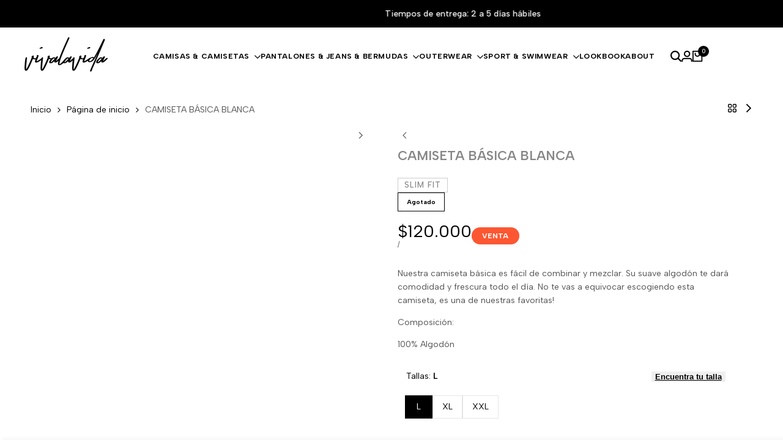

--- FILE ---
content_type: text/html; charset=utf-8
request_url: https://vivalavida.tienda/collections/frontpage/products/camiseta-basica-blanca
body_size: 40255
content:
<!doctype html><html class="no-js hdt-pr-img__effect-opacity hdt-badge__shape-round dir--ltr hdt-minimal-products hdt-hidden-products-wishlist hdt-hidden-products-compare" lang="es" dir="ltr">
  <head><meta charset="utf-8">
    <meta http-equiv="X-UA-Compatible" content="IE=edge">
    <meta name="viewport" content="width=device-width,initial-scale=1">
    <meta name="theme-color" content="">
    <link rel="canonical" href="https://vivalavida.tienda/products/camiseta-basica-blanca"><link rel="icon" type="image/png" href="//vivalavida.tienda/cdn/shop/files/FAVI-VLV.png?crop=center&height=32&v=1664579871&width=32">
      <link rel="apple-touch-icon" href="//vivalavida.tienda/cdn/shop/files/FAVI-VLV.png?crop=center&height=48&v=1664579871&width=48"><meta name="facebook-domain-verification" content="ljd8o6iq2g7e1nm14xg345on715pr6" />

    <!-- Google Tag Manager -->
    <script async crossorigin fetchpriority="high" src="/cdn/shopifycloud/importmap-polyfill/es-modules-shim.2.4.0.js"></script>
<script>(function(w,d,s,l,i){w[l]=w[l]||[];w[l].push({'gtm.start':
    new Date().getTime(),event:'gtm.js'});var f=d.getElementsByTagName(s)[0],
    j=d.createElement(s),dl=l!='dataLayer'?'&l='+l:'';j.async=true;j.src=
    'https://www.googletagmanager.com/gtm.js?id='+i+dl;f.parentNode.insertBefore(j,f);
    })(window,document,'script','dataLayer','GTM-M54XK8H');</script>
    <!-- End Google Tag Manager -->

    <title>
      CAMISETA BÁSICA BLANCA
 &ndash; vivalavida-store</title><meta name="description" content="Nuestra camiseta básica es fácil de combinar y mezclar. Su suave algodón te dará comodidad y frescura todo el día. No te vas a equivocar escogiendo esta camiseta, es una de nuestras favoritas! Composición: 100% Algodón">
<!-- /snippets/social-meta-tags.liquid -->

<meta property="og:site_name" content="vivalavida-store">
<meta property="og:url" content="https://vivalavida.tienda/products/camiseta-basica-blanca">
<meta property="og:title" content="CAMISETA BÁSICA BLANCA">
<meta property="og:type" content="product">
<meta property="og:description" content="Nuestra camiseta básica es fácil de combinar y mezclar. Su suave algodón te dará comodidad y frescura todo el día. No te vas a equivocar escogiendo esta camiseta, es una de nuestras favoritas! Composición: 100% Algodón"><meta property="og:image" content="http://vivalavida.tienda/cdn/shop/files/camisetabasicablancabicigrisfrentecopy.jpg?v=1740515262">
  <meta property="og:image:secure_url" content="https://vivalavida.tienda/cdn/shop/files/camisetabasicablancabicigrisfrentecopy.jpg?v=1740515262">
  <meta property="og:image:width" content="2000">
  <meta property="og:image:height" content="3000"><meta property="og:price:amount" content="120,000">
  <meta property="og:price:currency" content="COP"><meta name="twitter:card" content="summary_large_image">
<meta name="twitter:title" content="CAMISETA BÁSICA BLANCA">
<meta name="twitter:description" content="Nuestra camiseta básica es fácil de combinar y mezclar. Su suave algodón te dará comodidad y frescura todo el día. No te vas a equivocar escogiendo esta camiseta, es una de nuestras favoritas! Composición: 100% Algodón"><link rel="preconnect" href="https://fonts.googleapis.com">
<link rel="preconnect" href="https://fonts.gstatic.com" crossorigin>
<link href="https://fonts.googleapis.com/css2?family=Albert+Sans:ital,wght@0,100;0,200;0,300;0,400;0,500;0,600;0,700;0,800;0,900;1,100;1,200;1,300;1,400;1,500;1,600;1,700;1,800;1,900&family=Playfair+Display:ital,wght@0,400;0,500;0,600;0,700;0,800;0,900;1,400;1,500;1,600;1,700;1,800;1,900&family=Poppins:ital,wght@0,100;0,200;0,300;0,400;0,500;0,600;0,700;0,800;0,900;1,100;1,200;1,300;1,400;1,500;1,600;1,700;1,800;1,900&display=swap" rel="stylesheet">
<style data-shopify>:root {--aspect-ratiocus1:0.716;--scrollbar-w: 0px;/* Spacing */--spacing-0-2: 0.2rem; /* 2px */--spacing-0-4: 0.4rem; /* 4px */--spacing-0-6: 0.6rem; /* 6px */--spacing-0-8: 0.8rem; /* 8px */--spacing-1: 1rem; /* 10px */--spacing-1-2: 1.2rem; /* 12px */--spacing-1-4: 1.4rem; /* 14px */--spacing-1-6: 1.6rem; /* 16px */--spacing-1-8: 1.8rem; /* 18px */--spacing-2: 2rem; /* 20px */--spacing-2-2: 2.2rem; /* 22px */--spacing-2-4: 2.4rem; /* 24px */--spacing-2-6: 2.6rem; /* 26px */--spacing-2-8: 2.8rem; /* 28px */--spacing-3: 3rem; /* 30px */--spacing-3-2: 3.2rem; /* 32px */--spacing-3-4: 3.4rem; /* 34px */--spacing-3-6: 3.6rem; /* 36px */--spacing-3-8: 3.8rem; /* 38px */--spacing-4: 4rem; /* 40px */--spacing-4-2: 4.2rem; /* 42px */--spacing-4-4: 4.4rem; /* 44px */--spacing-4-8: 4.8rem; /* 48px */--spacing-5: 5rem; /* 50px */--spacing-5-6: 5.6rem; /* 56px */--spacing-6: 6rem; /* 60px */--spacing-6-4: 6.4rem; /* 64px */--spacing-7: 7rem; /* 70px */--spacing-7-2: 7.2rem; /* 72px */--spacing-8: 8rem; /* 80px */--spacing-9: 9rem; /* 90px */--spacing-10: 10rem; /* 100px *//* Colors */--color-base-background: 255 255 255;--color-base-text: 134 134 134;--color-accent: 140 140 140;--color-accent-secondary: 255 255 255;--color-focus: 140 140 140;--payment-terms-background-color: rgb(255 255 255);/* Product badge colors */--color-on-sale-badge-background: 252 87 50;--color-on-sale-badge-text: 255 255 255;--color-new-badge-background: 67 142 68;--color-new-badge-text: 255 255 255;--color-sold-out-badge-background: 255 255 255;--color-sold-out-badge-text: 0 0 0;--color-pre-order-badge-background: 224 178 82;--color-pre-order-badge-text: 0 0 0;--color-custom-badge-background: 131 183 53;--color-custom-badge-text: 255 255 255;/* Notices colors */--color-tooltip-background: 56 56 56;--color-tooltip-text: 255 255 255;--color-success-background: 232 240 233;--color-success-text: 66 132 69;--color-warning-background: 251 246 234;--color-warning-text: 224 178 82;--color-error-background: 253 224 228;--color-error-text: 235 0 27;--font-body-family: 'Albert Sans', sans-serif;--font-body-style: normal;--font-body-weight: 400;--font-body-weight-bold: 700;--font-heading-family: 'Albert Sans', sans-serif;--font-heading-style: normal;--font-heading-weight: 800;--font-body-line-height: 1.6;--font-body-spacing: 0.0em;--font-heading-scale: 1.0;--font-heading-line-height: 1.2;--font-heading-spacing: 0.0em;--hdt-btn-line-height: 1.2;/* Font sizes */--text-xs: 1.0rem;--text-sm: 1.2rem;--text-base: 1.4rem;--text-lg: 1.6rem;--text-xl: 1.8rem;--text-2xl: 2.0rem;--text-4xl: 2.2rem;--text-6xl: 2.4rem;--text-8xl: 2.6rem;--text-10xl: 2.8rem;--text-12xl: 3.0rem;/* Font Weight */--font-light: 300;--font-normal: 400;--font-medium: 500;--font-semibold: 600;--font-bold: 700;--font-extrabold: 800;--font-black: 900;--spacing-x: 15px;--spacing-y: 15px;--container-max-width: 144rem;--container-max-width-padding-lg: 154rem;--container-max-width-padding-md: 150rem;--container-width-margin: 0rem;--spacing-sections-desktop: 0px;--spacing-sections-mobile: 0px;/* Border Radius */--rounded-2xs: 0.0rem;--rounded-xs: 0.0rem;--rounded-sm: 0.0rem;--rounded: 0.0rem;--rounded-lg: 0.0rem;--rounded-full: 9999px;--rounded-button: 0.0rem;--rounded-input: 0.0rem;--rounded-product-card: 0.0rem;--rounded-product-media: 0.0rem;--rounded-collection-card: 0.0rem;--rounded-blog-card: 0.0rem;--padding-block-input: var(--spacing-0-6);--padding-inline-input: var(--spacing-1);--height-input: var(--spacing-4-2);--cursor-zoom-in-icon: url(//vivalavida.tienda/cdn/shop/t/5/assets/cursor-zoom-in.svg?v=88807523373575012131755007107);--cursor-close-icon: url(//vivalavida.tienda/cdn/shop/t/5/assets/cursor-close.svg?v=47636334999695629861755007107);/* RTL support */--value-logical-flip: 1;--value-origin-start: left;--value-origin-end: right;}/* Color schemes */[color-scheme="scheme-1"] {--color-background: 255 255 255;--gradient-background: #ffffff;--color-background2: 245 245 245;--color-foreground: 0 0 0;--color-foreground2: 84 84 84;--color-button: 0 0 0;--color-button-text: 255 255 255;--color-button-border: 0 0 0;--color-secondary-button: 255 255 255;--color-secondary-button-bg: 255 255 255;--color-secondary-button-text: 0 0 0;--color-link: 0 0 0;--color-line-border: 235 235 235;--color-overlay: 0 0 0;--payment-terms-background-color: rgb(255 255 255);/* Product colors */--color-pr-price: 0 0 0;--color-pr-sale-price: 219 18 21;--color-pr-text: 0 0 0;--color-pr-rating: ;/* Input colors */--color-input-primary: 255 255 255;--color-input-secondary: 144 144 144;}[color-scheme="scheme-3"] {--color-background: 255 255 255;--gradient-background: #ffffff;--color-background2: 255 255 255;--color-foreground: 0 0 0;--color-foreground2: 84 84 84;--color-button: 255 255 255;--color-button-text: 0 0 0;--color-button-border: 235 235 235;--color-secondary-button: 255 255 255;--color-secondary-button-bg: 255 255 255;--color-secondary-button-text: 0 0 0;--color-link: 0 0 0;--color-line-border: 236 236 236;--color-overlay: 0 0 0;--payment-terms-background-color: rgb(255 255 255);/* Product colors */--color-pr-price: 0 0 0;--color-pr-sale-price: 219 18 21;--color-pr-text: 0 0 0;--color-pr-rating: ;/* Input colors */--color-input-primary: 255 255 255;--color-input-secondary: 0 0 0;}[color-scheme="scheme-4"] {--color-background: 255 255 255;--gradient-background: #ffffff;--color-background2: 242 242 242;--color-foreground: 0 0 0;--color-foreground2: 84 84 84;--color-button: 0 0 0;--color-button-text: 255 255 255;--color-button-border: 0 0 0;--color-secondary-button: 255 255 255;--color-secondary-button-bg: 255 255 255;--color-secondary-button-text: 0 0 0;--color-link: 0 0 0;--color-line-border: 235 235 235;--color-overlay: 0 0 0;--payment-terms-background-color: rgb(255 255 255);/* Product colors */--color-pr-price: 0 0 0;--color-pr-sale-price: 219 18 21;--color-pr-text: 0 0 0;--color-pr-rating: ;/* Input colors */--color-input-primary: 255 255 255;--color-input-secondary: 0 0 0;}[color-scheme="scheme-5"] {--color-background: 251 247 240;--gradient-background: #fbf7f0;--color-background2: 251 247 240;--color-foreground: 0 0 0;--color-foreground2: 84 84 84;--color-button: ;--color-button-text: ;--color-button-border: ;--color-secondary-button: 251 247 240;--color-secondary-button-bg: 255 255 255;--color-secondary-button-text: ;--color-link: ;--color-line-border: 0 0 0;--color-overlay: 0 0 0;--payment-terms-background-color: rgb(251 247 240);/* Product colors */--color-pr-price: 0 0 0;--color-pr-sale-price: 219 18 21;--color-pr-text: 0 0 0;--color-pr-rating: ;/* Input colors */--color-input-primary: 255 255 255;--color-input-secondary: 104 104 104;}[color-scheme="scheme-45796c1a-85bf-48ad-aabf-cc6040ab33cf"] {--color-background: 245 245 245;--gradient-background: #f5f5f5;--color-background2: 255 255 255;--color-foreground: 255 255 255;--color-foreground2: 84 84 84;--color-button: 255 255 255;--color-button-text: 0 0 0;--color-button-border: 239 239 239;--color-secondary-button: 245 245 245;--color-secondary-button-bg: 255 255 255;--color-secondary-button-text: 0 0 0;--color-link: 0 0 0;--color-line-border: 238 238 238;--color-overlay: 0 0 0;--payment-terms-background-color: rgb(245 245 245);/* Product colors */--color-pr-price: 0 0 0;--color-pr-sale-price: 219 18 21;--color-pr-text: 0 0 0;--color-pr-rating: ;/* Input colors */--color-input-primary: 255 255 255;--color-input-secondary: 0 0 0;}[color-scheme="scheme-2222285c-a463-4a21-bec2-38696dcfeec9"] {--color-background: 255 255 255;--gradient-background: #ffffff;--color-background2: 255 255 255;--color-foreground: 0 0 0;--color-foreground2: 84 84 84;--color-button: 56 56 56;--color-button-text: 255 255 255;--color-button-border: 56 56 56;--color-secondary-button: 255 255 255;--color-secondary-button-bg: 255 255 255;--color-secondary-button-text: 0 0 0;--color-link: 0 0 0;--color-line-border: 238 238 238;--color-overlay: 0 0 0;--payment-terms-background-color: rgb(255 255 255);/* Product colors */--color-pr-price: 0 0 0;--color-pr-sale-price: 219 18 21;--color-pr-text: 0 0 0;--color-pr-rating: ;/* Input colors */--color-input-primary: 255 255 255;--color-input-secondary: 0 0 0;}[color-scheme="scheme-315cb898-5db9-42ff-9aab-c627dfdb0c65"] {--color-background: 255 255 255;--gradient-background: #ffffff;--color-background2: 255 255 255;--color-foreground: 255 255 255;--color-foreground2: 255 255 255;--color-button: 255 255 255;--color-button-text: 255 255 255;--color-button-border: 255 255 255;--color-secondary-button: 255 255 255;--color-secondary-button-bg: 0 0 0;--color-secondary-button-text: 255 255 255;--color-link: 255 255 255;--color-line-border: 238 238 238;--color-overlay: 0 0 0;--payment-terms-background-color: rgb(255 255 255);/* Product colors */--color-pr-price: 255 255 255;--color-pr-sale-price: 219 18 21;--color-pr-text: 255 255 255;--color-pr-rating: ;/* Input colors */--color-input-primary: 255 255 255;--color-input-secondary: 0 0 0;}[color-scheme="scheme-150d15d1-a826-4145-a2bf-4d230abb9ea0"] {--color-background: 255 255 255;--gradient-background: #ffffff;--color-background2: 255 255 255;--color-foreground: 0 0 0;--color-foreground2: 0 0 0;--color-button: 0 0 0;--color-button-text: 255 255 255;--color-button-border: 0 0 0;--color-secondary-button: 255 255 255;--color-secondary-button-bg: 255 255 255;--color-secondary-button-text: 0 0 0;--color-link: 0 0 0;--color-line-border: 238 238 238;--color-overlay: 0 0 0;--payment-terms-background-color: rgb(255 255 255);/* Product colors */--color-pr-price: 0 0 0;--color-pr-sale-price: 219 18 21;--color-pr-text: 0 0 0;--color-pr-rating: ;/* Input colors */--color-input-primary: 255 255 255;--color-input-secondary: 0 0 0;}[color-scheme="scheme-fbc43699-0e31-4946-bfc7-bc2675d5b657"] {--color-background: 246 246 246;--gradient-background: #f6f6f6;--color-background2: 255 255 255;--color-foreground: 0 0 0;--color-foreground2: 0 0 0;--color-button: 255 255 255;--color-button-text: 0 0 0;--color-button-border: 255 255 255;--color-secondary-button: 246 246 246;--color-secondary-button-bg: 255 255 255;--color-secondary-button-text: 0 0 0;--color-link: 0 0 0;--color-line-border: 0 0 0;--color-overlay: 0 0 0;--payment-terms-background-color: rgb(246 246 246);/* Product colors */--color-pr-price: 0 0 0;--color-pr-sale-price: 219 18 21;--color-pr-text: 0 0 0;--color-pr-rating: ;/* Input colors */--color-input-primary: 255 255 255;--color-input-secondary: 0 0 0;}[color-scheme="scheme-959e363b-781c-4d91-9892-5aadaaa1e274"] {--color-background: 230 254 94;--gradient-background: #e6fe5e;--color-background2: 255 255 255;--color-foreground: 0 0 0;--color-foreground2: 0 0 0;--color-button: 245 245 245;--color-button-text: 0 0 0;--color-button-border: 0 0 0;--color-secondary-button: 230 254 94;--color-secondary-button-bg: 255 255 255;--color-secondary-button-text: 0 0 0;--color-link: 0 0 0;--color-line-border: 235 235 235;--color-overlay: 0 0 0;--payment-terms-background-color: rgb(230 254 94);/* Product colors */--color-pr-price: 0 0 0;--color-pr-sale-price: 219 18 21;--color-pr-text: 0 0 0;--color-pr-rating: ;/* Input colors */--color-input-primary: 255 255 255;--color-input-secondary: 144 144 144;}[color-scheme="scheme-f80b840d-2504-4e7d-ad44-7dbfef351bc4"] {--color-background: 255 255 255;--gradient-background: #ffffff;--color-background2: 245 245 245;--color-foreground: 0 0 0;--color-foreground2: 0 0 0;--color-button: 255 255 255;--color-button-text: 0 0 0;--color-button-border: 235 235 235;--color-secondary-button: 255 255 255;--color-secondary-button-bg: 255 255 255;--color-secondary-button-text: 0 0 0;--color-link: 0 0 0;--color-line-border: 235 235 235;--color-overlay: 0 0 0;--payment-terms-background-color: rgb(255 255 255);/* Product colors */--color-pr-price: 0 0 0;--color-pr-sale-price: 219 18 21;--color-pr-text: 0 0 0;--color-pr-rating: ;/* Input colors */--color-input-primary: 255 255 255;--color-input-secondary: 144 144 144;}[color-scheme="scheme-c21688ce-50dc-4168-89ce-9c50fb34da15"] {--color-background: 255 255 255;--gradient-background: #ffffff;--color-background2: 255 255 255;--color-foreground: 0 0 0;--color-foreground2: 84 84 84;--color-button: 0 0 0;--color-button-text: 255 255 255;--color-button-border: 0 0 0;--color-secondary-button: 255 255 255;--color-secondary-button-bg: 0 0 0;--color-secondary-button-text: 255 255 255;--color-link: 255 255 255;--color-line-border: 235 235 235;--color-overlay: 0 0 0;--payment-terms-background-color: rgb(255 255 255);/* Product colors */--color-pr-price: 0 0 0;--color-pr-sale-price: 219 18 21;--color-pr-text: 0 0 0;--color-pr-rating: ;/* Input colors */--color-input-primary: 255 255 255;--color-input-secondary: 144 144 144;}[color-scheme="scheme-2e91b3de-e084-4d07-8c0d-57b80f28390f"] {--color-background: 0 0 0;--gradient-background: #000000;--color-background2: 84 84 84;--color-foreground: 255 255 255;--color-foreground2: 255 255 255;--color-button: 255 255 255;--color-button-text: 0 0 0;--color-button-border: 255 255 255;--color-secondary-button: 0 0 0;--color-secondary-button-bg: 0 0 0;--color-secondary-button-text: 255 255 255;--color-link: 255 255 255;--color-line-border: 68 68 68;--color-overlay: 0 0 0;--payment-terms-background-color: rgb(0 0 0);/* Product colors */--color-pr-price: 255 255 255;--color-pr-sale-price: 219 18 21;--color-pr-text: 255 255 255;--color-pr-rating: ;/* Input colors */--color-input-primary: 255 255 255;--color-input-secondary: 144 144 144;}[color-scheme="scheme-7421d028-053c-4901-aa66-836c33f11566"] {--color-background: 255 255 255;--gradient-background: #ffffff;--color-background2: 242 242 242;--color-foreground: 255 255 255;--color-foreground2: 255 255 255;--color-button: 255 255 255;--color-button-text: 0 0 0;--color-button-border: 255 255 255;--color-secondary-button: 255 255 255;--color-secondary-button-bg: 0 0 0;--color-secondary-button-text: 255 255 255;--color-link: 255 255 255;--color-line-border: 68 68 68;--color-overlay: 0 0 0;--payment-terms-background-color: rgb(255 255 255);/* Product colors */--color-pr-price: 0 0 0;--color-pr-sale-price: 219 18 21;--color-pr-text: 0 0 0;--color-pr-rating: ;/* Input colors */--color-input-primary: 255 255 255;--color-input-secondary: 144 144 144;}[color-scheme="scheme-0ca8a091-1d2d-434e-b200-a3686d956bf1"] {--color-background: 241 244 249;--gradient-background: #f1f4f9;--color-background2: 242 242 242;--color-foreground: 0 0 0;--color-foreground2: 84 84 84;--color-button: 0 0 0;--color-button-text: 255 255 255;--color-button-border: 0 0 0;--color-secondary-button: 241 244 249;--color-secondary-button-bg: 255 255 255;--color-secondary-button-text: 0 0 0;--color-link: 0 0 0;--color-line-border: 235 235 235;--color-overlay: 0 0 0;--payment-terms-background-color: rgb(241 244 249);/* Product colors */--color-pr-price: 0 0 0;--color-pr-sale-price: 219 18 21;--color-pr-text: 0 0 0;--color-pr-rating: ;/* Input colors */--color-input-primary: 255 255 255;--color-input-secondary: 144 144 144;}[color-scheme="scheme-b00b5040-4425-4417-8f22-094f42c30923"] {--color-background: 255 247 223;--gradient-background: #fff7df;--color-background2: 242 242 242;--color-foreground: 0 0 0;--color-foreground2: 84 84 84;--color-button: 0 0 0;--color-button-text: 255 255 255;--color-button-border: 0 0 0;--color-secondary-button: 255 247 223;--color-secondary-button-bg: 255 255 255;--color-secondary-button-text: 0 0 0;--color-link: 0 0 0;--color-line-border: 235 235 235;--color-overlay: 0 0 0;--payment-terms-background-color: rgb(255 247 223);/* Product colors */--color-pr-price: 0 0 0;--color-pr-sale-price: 219 18 21;--color-pr-text: 0 0 0;--color-pr-rating: ;/* Input colors */--color-input-primary: 255 255 255;--color-input-secondary: 144 144 144;}[color-scheme="scheme-c4883d1b-ef0d-432c-8b91-5440621a5983"] {--color-background: 255 255 255;--gradient-background: #ffffff;--color-background2: 255 255 255;--color-foreground: 0 0 0;--color-foreground2: 84 84 84;--color-button: 0 0 0;--color-button-text: 255 255 255;--color-button-border: 0 0 0;--color-secondary-button: 255 255 255;--color-secondary-button-bg: 255 255 255;--color-secondary-button-text: 0 0 0;--color-link: 0 0 0;--color-line-border: 235 235 235;--color-overlay: 0 0 0;--payment-terms-background-color: rgb(255 255 255);/* Product colors */--color-pr-price: 0 0 0;--color-pr-sale-price: 219 18 21;--color-pr-text: 0 0 0;--color-pr-rating: ;/* Input colors */--color-input-primary: 255 255 255;--color-input-secondary: 144 144 144;}@media screen and (min-width: 768px) {:root {/* Font sizes */--text-xs: 1.0rem;--text-sm: 1.2rem;--text-base: 1.4rem;--text-lg: 1.6rem;--text-xl: 1.8rem;--text-2xl: 2.0rem;--text-4xl: 2.2rem;--text-6xl: 2.4rem;--text-8xl: 2.6rem;--text-10xl: 2.8rem;--text-12xl: 3.0rem;--spacing-x: 30px;--spacing-y: 30px;}}</style>

<link href="//vivalavida.tienda/cdn/shop/t/5/assets/base.css?v=19516000572387894311755007107" rel="stylesheet" type="text/css" media="all" />
<link href="//vivalavida.tienda/cdn/shop/t/5/assets/theme.css?v=79942005308643788971768925310" rel="stylesheet" type="text/css" media="all" /><script>if (!HTMLScriptElement.supports?.("importmap")) { const importMap = document.createElement('script'); importMap.async = true; importMap.src = "//vivalavida.tienda/cdn/shop/t/5/assets/importmap.min.js?v=111504132928535020251755007108"; document.head.appendChild(importMap); }</script>
<script type="importmap">
  {
    "imports": {
      "vendor": "//vivalavida.tienda/cdn/shop/t/5/assets/vendor.min.js?v=94278592681068290511755007108",
      "global": "//vivalavida.tienda/cdn/shop/t/5/assets/global.min.js?v=60550031676390819411755007107",
      "photoswipe": "//vivalavida.tienda/cdn/shop/t/5/assets/es-photoswipe.min.js?v=56831319481966336101755007107",
      "dayjs": "//vivalavida.tienda/cdn/shop/t/5/assets/day.min.js?v=105690777647603308301755007107"
    }
  }
</script>
<script type="module" src="//vivalavida.tienda/cdn/shop/t/5/assets/vendor.min.js?v=94278592681068290511755007108"></script>
<script type="module" src="//vivalavida.tienda/cdn/shop/t/5/assets/global.min.js?v=60550031676390819411755007107"></script><script>window.performance && window.performance.mark && window.performance.mark('shopify.content_for_header.start');</script><meta name="google-site-verification" content="Ilm5olbPLb6f0C6NZ5B8XNDszB4KQ2W18gIIq6cZPJU">
<meta id="shopify-digital-wallet" name="shopify-digital-wallet" content="/61177364642/digital_wallets/dialog">
<link rel="alternate" type="application/json+oembed" href="https://vivalavida.tienda/products/camiseta-basica-blanca.oembed">
<script async="async" src="/checkouts/internal/preloads.js?locale=es-CO"></script>
<script id="shopify-features" type="application/json">{"accessToken":"04fb30a0b0f7d14b10d5d3da16169e11","betas":["rich-media-storefront-analytics"],"domain":"vivalavida.tienda","predictiveSearch":true,"shopId":61177364642,"locale":"es"}</script>
<script>var Shopify = Shopify || {};
Shopify.shop = "vivalavida-store.myshopify.com";
Shopify.locale = "es";
Shopify.currency = {"active":"COP","rate":"1.0"};
Shopify.country = "CO";
Shopify.theme = {"name":"ecomus-v1-9-2-official","id":143159951522,"schema_name":"Ecomus","schema_version":"1.9.2","theme_store_id":null,"role":"main"};
Shopify.theme.handle = "null";
Shopify.theme.style = {"id":null,"handle":null};
Shopify.cdnHost = "vivalavida.tienda/cdn";
Shopify.routes = Shopify.routes || {};
Shopify.routes.root = "/";</script>
<script type="module">!function(o){(o.Shopify=o.Shopify||{}).modules=!0}(window);</script>
<script>!function(o){function n(){var o=[];function n(){o.push(Array.prototype.slice.apply(arguments))}return n.q=o,n}var t=o.Shopify=o.Shopify||{};t.loadFeatures=n(),t.autoloadFeatures=n()}(window);</script>
<script id="shop-js-analytics" type="application/json">{"pageType":"product"}</script>
<script defer="defer" async type="module" src="//vivalavida.tienda/cdn/shopifycloud/shop-js/modules/v2/client.init-shop-cart-sync_2Gr3Q33f.es.esm.js"></script>
<script defer="defer" async type="module" src="//vivalavida.tienda/cdn/shopifycloud/shop-js/modules/v2/chunk.common_noJfOIa7.esm.js"></script>
<script defer="defer" async type="module" src="//vivalavida.tienda/cdn/shopifycloud/shop-js/modules/v2/chunk.modal_Deo2FJQo.esm.js"></script>
<script type="module">
  await import("//vivalavida.tienda/cdn/shopifycloud/shop-js/modules/v2/client.init-shop-cart-sync_2Gr3Q33f.es.esm.js");
await import("//vivalavida.tienda/cdn/shopifycloud/shop-js/modules/v2/chunk.common_noJfOIa7.esm.js");
await import("//vivalavida.tienda/cdn/shopifycloud/shop-js/modules/v2/chunk.modal_Deo2FJQo.esm.js");

  window.Shopify.SignInWithShop?.initShopCartSync?.({"fedCMEnabled":true,"windoidEnabled":true});

</script>
<script>(function() {
  var isLoaded = false;
  function asyncLoad() {
    if (isLoaded) return;
    isLoaded = true;
    var urls = ["https:\/\/chimpstatic.com\/mcjs-connected\/js\/users\/a64edfb197b8f5b1317b336bd\/af78d50fa2616d6789a6c7538.js?shop=vivalavida-store.myshopify.com","https:\/\/app.1clickpopup.com\/widget.js?v=fbe32f55eb7024d0d24aba8a18b79ce0\u0026shop=vivalavida-store.myshopify.com","\/\/cdn.cookie-script.com\/s\/d8c11efc3e88d791aa71d4ff6ab4ab3a.js?shop=vivalavida-store.myshopify.com"];
    for (var i = 0; i < urls.length; i++) {
      var s = document.createElement('script');
      s.type = 'text/javascript';
      s.async = true;
      s.src = urls[i];
      var x = document.getElementsByTagName('script')[0];
      x.parentNode.insertBefore(s, x);
    }
  };
  if(window.attachEvent) {
    window.attachEvent('onload', asyncLoad);
  } else {
    window.addEventListener('load', asyncLoad, false);
  }
})();</script>
<script id="__st">var __st={"a":61177364642,"offset":-18000,"reqid":"884410e7-2e9d-4bf7-ba23-4f17a894f70a-1769295185","pageurl":"vivalavida.tienda\/collections\/frontpage\/products\/camiseta-basica-blanca","u":"1fcb9729883c","p":"product","rtyp":"product","rid":7513687752866};</script>
<script>window.ShopifyPaypalV4VisibilityTracking = true;</script>
<script id="captcha-bootstrap">!function(){'use strict';const t='contact',e='account',n='new_comment',o=[[t,t],['blogs',n],['comments',n],[t,'customer']],c=[[e,'customer_login'],[e,'guest_login'],[e,'recover_customer_password'],[e,'create_customer']],r=t=>t.map((([t,e])=>`form[action*='/${t}']:not([data-nocaptcha='true']) input[name='form_type'][value='${e}']`)).join(','),a=t=>()=>t?[...document.querySelectorAll(t)].map((t=>t.form)):[];function s(){const t=[...o],e=r(t);return a(e)}const i='password',u='form_key',d=['recaptcha-v3-token','g-recaptcha-response','h-captcha-response',i],f=()=>{try{return window.sessionStorage}catch{return}},m='__shopify_v',_=t=>t.elements[u];function p(t,e,n=!1){try{const o=window.sessionStorage,c=JSON.parse(o.getItem(e)),{data:r}=function(t){const{data:e,action:n}=t;return t[m]||n?{data:e,action:n}:{data:t,action:n}}(c);for(const[e,n]of Object.entries(r))t.elements[e]&&(t.elements[e].value=n);n&&o.removeItem(e)}catch(o){console.error('form repopulation failed',{error:o})}}const l='form_type',E='cptcha';function T(t){t.dataset[E]=!0}const w=window,h=w.document,L='Shopify',v='ce_forms',y='captcha';let A=!1;((t,e)=>{const n=(g='f06e6c50-85a8-45c8-87d0-21a2b65856fe',I='https://cdn.shopify.com/shopifycloud/storefront-forms-hcaptcha/ce_storefront_forms_captcha_hcaptcha.v1.5.2.iife.js',D={infoText:'Protegido por hCaptcha',privacyText:'Privacidad',termsText:'Términos'},(t,e,n)=>{const o=w[L][v],c=o.bindForm;if(c)return c(t,g,e,D).then(n);var r;o.q.push([[t,g,e,D],n]),r=I,A||(h.body.append(Object.assign(h.createElement('script'),{id:'captcha-provider',async:!0,src:r})),A=!0)});var g,I,D;w[L]=w[L]||{},w[L][v]=w[L][v]||{},w[L][v].q=[],w[L][y]=w[L][y]||{},w[L][y].protect=function(t,e){n(t,void 0,e),T(t)},Object.freeze(w[L][y]),function(t,e,n,w,h,L){const[v,y,A,g]=function(t,e,n){const i=e?o:[],u=t?c:[],d=[...i,...u],f=r(d),m=r(i),_=r(d.filter((([t,e])=>n.includes(e))));return[a(f),a(m),a(_),s()]}(w,h,L),I=t=>{const e=t.target;return e instanceof HTMLFormElement?e:e&&e.form},D=t=>v().includes(t);t.addEventListener('submit',(t=>{const e=I(t);if(!e)return;const n=D(e)&&!e.dataset.hcaptchaBound&&!e.dataset.recaptchaBound,o=_(e),c=g().includes(e)&&(!o||!o.value);(n||c)&&t.preventDefault(),c&&!n&&(function(t){try{if(!f())return;!function(t){const e=f();if(!e)return;const n=_(t);if(!n)return;const o=n.value;o&&e.removeItem(o)}(t);const e=Array.from(Array(32),(()=>Math.random().toString(36)[2])).join('');!function(t,e){_(t)||t.append(Object.assign(document.createElement('input'),{type:'hidden',name:u})),t.elements[u].value=e}(t,e),function(t,e){const n=f();if(!n)return;const o=[...t.querySelectorAll(`input[type='${i}']`)].map((({name:t})=>t)),c=[...d,...o],r={};for(const[a,s]of new FormData(t).entries())c.includes(a)||(r[a]=s);n.setItem(e,JSON.stringify({[m]:1,action:t.action,data:r}))}(t,e)}catch(e){console.error('failed to persist form',e)}}(e),e.submit())}));const S=(t,e)=>{t&&!t.dataset[E]&&(n(t,e.some((e=>e===t))),T(t))};for(const o of['focusin','change'])t.addEventListener(o,(t=>{const e=I(t);D(e)&&S(e,y())}));const B=e.get('form_key'),M=e.get(l),P=B&&M;t.addEventListener('DOMContentLoaded',(()=>{const t=y();if(P)for(const e of t)e.elements[l].value===M&&p(e,B);[...new Set([...A(),...v().filter((t=>'true'===t.dataset.shopifyCaptcha))])].forEach((e=>S(e,t)))}))}(h,new URLSearchParams(w.location.search),n,t,e,['guest_login'])})(!0,!0)}();</script>
<script integrity="sha256-4kQ18oKyAcykRKYeNunJcIwy7WH5gtpwJnB7kiuLZ1E=" data-source-attribution="shopify.loadfeatures" defer="defer" src="//vivalavida.tienda/cdn/shopifycloud/storefront/assets/storefront/load_feature-a0a9edcb.js" crossorigin="anonymous"></script>
<script data-source-attribution="shopify.dynamic_checkout.dynamic.init">var Shopify=Shopify||{};Shopify.PaymentButton=Shopify.PaymentButton||{isStorefrontPortableWallets:!0,init:function(){window.Shopify.PaymentButton.init=function(){};var t=document.createElement("script");t.src="https://vivalavida.tienda/cdn/shopifycloud/portable-wallets/latest/portable-wallets.es.js",t.type="module",document.head.appendChild(t)}};
</script>
<script data-source-attribution="shopify.dynamic_checkout.buyer_consent">
  function portableWalletsHideBuyerConsent(e){var t=document.getElementById("shopify-buyer-consent"),n=document.getElementById("shopify-subscription-policy-button");t&&n&&(t.classList.add("hidden"),t.setAttribute("aria-hidden","true"),n.removeEventListener("click",e))}function portableWalletsShowBuyerConsent(e){var t=document.getElementById("shopify-buyer-consent"),n=document.getElementById("shopify-subscription-policy-button");t&&n&&(t.classList.remove("hidden"),t.removeAttribute("aria-hidden"),n.addEventListener("click",e))}window.Shopify?.PaymentButton&&(window.Shopify.PaymentButton.hideBuyerConsent=portableWalletsHideBuyerConsent,window.Shopify.PaymentButton.showBuyerConsent=portableWalletsShowBuyerConsent);
</script>
<script data-source-attribution="shopify.dynamic_checkout.cart.bootstrap">document.addEventListener("DOMContentLoaded",(function(){function t(){return document.querySelector("shopify-accelerated-checkout-cart, shopify-accelerated-checkout")}if(t())Shopify.PaymentButton.init();else{new MutationObserver((function(e,n){t()&&(Shopify.PaymentButton.init(),n.disconnect())})).observe(document.body,{childList:!0,subtree:!0})}}));
</script>

<script>window.performance && window.performance.mark && window.performance.mark('shopify.content_for_header.end');</script>
<!-- BEGIN app block: shopify://apps/klaviyo-email-marketing-sms/blocks/klaviyo-onsite-embed/2632fe16-c075-4321-a88b-50b567f42507 -->












  <script async src="https://static.klaviyo.com/onsite/js/S7jH2L/klaviyo.js?company_id=S7jH2L"></script>
  <script>!function(){if(!window.klaviyo){window._klOnsite=window._klOnsite||[];try{window.klaviyo=new Proxy({},{get:function(n,i){return"push"===i?function(){var n;(n=window._klOnsite).push.apply(n,arguments)}:function(){for(var n=arguments.length,o=new Array(n),w=0;w<n;w++)o[w]=arguments[w];var t="function"==typeof o[o.length-1]?o.pop():void 0,e=new Promise((function(n){window._klOnsite.push([i].concat(o,[function(i){t&&t(i),n(i)}]))}));return e}}})}catch(n){window.klaviyo=window.klaviyo||[],window.klaviyo.push=function(){var n;(n=window._klOnsite).push.apply(n,arguments)}}}}();</script>

  
    <script id="viewed_product">
      if (item == null) {
        var _learnq = _learnq || [];

        var MetafieldReviews = null
        var MetafieldYotpoRating = null
        var MetafieldYotpoCount = null
        var MetafieldLooxRating = null
        var MetafieldLooxCount = null
        var okendoProduct = null
        var okendoProductReviewCount = null
        var okendoProductReviewAverageValue = null
        try {
          // The following fields are used for Customer Hub recently viewed in order to add reviews.
          // This information is not part of __kla_viewed. Instead, it is part of __kla_viewed_reviewed_items
          MetafieldReviews = {};
          MetafieldYotpoRating = null
          MetafieldYotpoCount = null
          MetafieldLooxRating = null
          MetafieldLooxCount = null

          okendoProduct = null
          // If the okendo metafield is not legacy, it will error, which then requires the new json formatted data
          if (okendoProduct && 'error' in okendoProduct) {
            okendoProduct = null
          }
          okendoProductReviewCount = okendoProduct ? okendoProduct.reviewCount : null
          okendoProductReviewAverageValue = okendoProduct ? okendoProduct.reviewAverageValue : null
        } catch (error) {
          console.error('Error in Klaviyo onsite reviews tracking:', error);
        }

        var item = {
          Name: "CAMISETA BÁSICA BLANCA",
          ProductID: 7513687752866,
          Categories: ["Best Sellers","Camisetas","Camisetas Básicas","Página de inicio","Shop"],
          ImageURL: "https://vivalavida.tienda/cdn/shop/files/camisetabasicablancabicigrisfrentecopy_grande.jpg?v=1740515262",
          URL: "https://vivalavida.tienda/products/camiseta-basica-blanca",
          Brand: "VIVA LA VIDA",
          Price: "$120.000",
          Value: "120,000",
          CompareAtPrice: "$0"
        };
        _learnq.push(['track', 'Viewed Product', item]);
        _learnq.push(['trackViewedItem', {
          Title: item.Name,
          ItemId: item.ProductID,
          Categories: item.Categories,
          ImageUrl: item.ImageURL,
          Url: item.URL,
          Metadata: {
            Brand: item.Brand,
            Price: item.Price,
            Value: item.Value,
            CompareAtPrice: item.CompareAtPrice
          },
          metafields:{
            reviews: MetafieldReviews,
            yotpo:{
              rating: MetafieldYotpoRating,
              count: MetafieldYotpoCount,
            },
            loox:{
              rating: MetafieldLooxRating,
              count: MetafieldLooxCount,
            },
            okendo: {
              rating: okendoProductReviewAverageValue,
              count: okendoProductReviewCount,
            }
          }
        }]);
      }
    </script>
  




  <script>
    window.klaviyoReviewsProductDesignMode = false
  </script>







<!-- END app block --><link href="https://monorail-edge.shopifysvc.com" rel="dns-prefetch">
<script>(function(){if ("sendBeacon" in navigator && "performance" in window) {try {var session_token_from_headers = performance.getEntriesByType('navigation')[0].serverTiming.find(x => x.name == '_s').description;} catch {var session_token_from_headers = undefined;}var session_cookie_matches = document.cookie.match(/_shopify_s=([^;]*)/);var session_token_from_cookie = session_cookie_matches && session_cookie_matches.length === 2 ? session_cookie_matches[1] : "";var session_token = session_token_from_headers || session_token_from_cookie || "";function handle_abandonment_event(e) {var entries = performance.getEntries().filter(function(entry) {return /monorail-edge.shopifysvc.com/.test(entry.name);});if (!window.abandonment_tracked && entries.length === 0) {window.abandonment_tracked = true;var currentMs = Date.now();var navigation_start = performance.timing.navigationStart;var payload = {shop_id: 61177364642,url: window.location.href,navigation_start,duration: currentMs - navigation_start,session_token,page_type: "product"};window.navigator.sendBeacon("https://monorail-edge.shopifysvc.com/v1/produce", JSON.stringify({schema_id: "online_store_buyer_site_abandonment/1.1",payload: payload,metadata: {event_created_at_ms: currentMs,event_sent_at_ms: currentMs}}));}}window.addEventListener('pagehide', handle_abandonment_event);}}());</script>
<script id="web-pixels-manager-setup">(function e(e,d,r,n,o){if(void 0===o&&(o={}),!Boolean(null===(a=null===(i=window.Shopify)||void 0===i?void 0:i.analytics)||void 0===a?void 0:a.replayQueue)){var i,a;window.Shopify=window.Shopify||{};var t=window.Shopify;t.analytics=t.analytics||{};var s=t.analytics;s.replayQueue=[],s.publish=function(e,d,r){return s.replayQueue.push([e,d,r]),!0};try{self.performance.mark("wpm:start")}catch(e){}var l=function(){var e={modern:/Edge?\/(1{2}[4-9]|1[2-9]\d|[2-9]\d{2}|\d{4,})\.\d+(\.\d+|)|Firefox\/(1{2}[4-9]|1[2-9]\d|[2-9]\d{2}|\d{4,})\.\d+(\.\d+|)|Chrom(ium|e)\/(9{2}|\d{3,})\.\d+(\.\d+|)|(Maci|X1{2}).+ Version\/(15\.\d+|(1[6-9]|[2-9]\d|\d{3,})\.\d+)([,.]\d+|)( \(\w+\)|)( Mobile\/\w+|) Safari\/|Chrome.+OPR\/(9{2}|\d{3,})\.\d+\.\d+|(CPU[ +]OS|iPhone[ +]OS|CPU[ +]iPhone|CPU IPhone OS|CPU iPad OS)[ +]+(15[._]\d+|(1[6-9]|[2-9]\d|\d{3,})[._]\d+)([._]\d+|)|Android:?[ /-](13[3-9]|1[4-9]\d|[2-9]\d{2}|\d{4,})(\.\d+|)(\.\d+|)|Android.+Firefox\/(13[5-9]|1[4-9]\d|[2-9]\d{2}|\d{4,})\.\d+(\.\d+|)|Android.+Chrom(ium|e)\/(13[3-9]|1[4-9]\d|[2-9]\d{2}|\d{4,})\.\d+(\.\d+|)|SamsungBrowser\/([2-9]\d|\d{3,})\.\d+/,legacy:/Edge?\/(1[6-9]|[2-9]\d|\d{3,})\.\d+(\.\d+|)|Firefox\/(5[4-9]|[6-9]\d|\d{3,})\.\d+(\.\d+|)|Chrom(ium|e)\/(5[1-9]|[6-9]\d|\d{3,})\.\d+(\.\d+|)([\d.]+$|.*Safari\/(?![\d.]+ Edge\/[\d.]+$))|(Maci|X1{2}).+ Version\/(10\.\d+|(1[1-9]|[2-9]\d|\d{3,})\.\d+)([,.]\d+|)( \(\w+\)|)( Mobile\/\w+|) Safari\/|Chrome.+OPR\/(3[89]|[4-9]\d|\d{3,})\.\d+\.\d+|(CPU[ +]OS|iPhone[ +]OS|CPU[ +]iPhone|CPU IPhone OS|CPU iPad OS)[ +]+(10[._]\d+|(1[1-9]|[2-9]\d|\d{3,})[._]\d+)([._]\d+|)|Android:?[ /-](13[3-9]|1[4-9]\d|[2-9]\d{2}|\d{4,})(\.\d+|)(\.\d+|)|Mobile Safari.+OPR\/([89]\d|\d{3,})\.\d+\.\d+|Android.+Firefox\/(13[5-9]|1[4-9]\d|[2-9]\d{2}|\d{4,})\.\d+(\.\d+|)|Android.+Chrom(ium|e)\/(13[3-9]|1[4-9]\d|[2-9]\d{2}|\d{4,})\.\d+(\.\d+|)|Android.+(UC? ?Browser|UCWEB|U3)[ /]?(15\.([5-9]|\d{2,})|(1[6-9]|[2-9]\d|\d{3,})\.\d+)\.\d+|SamsungBrowser\/(5\.\d+|([6-9]|\d{2,})\.\d+)|Android.+MQ{2}Browser\/(14(\.(9|\d{2,})|)|(1[5-9]|[2-9]\d|\d{3,})(\.\d+|))(\.\d+|)|K[Aa][Ii]OS\/(3\.\d+|([4-9]|\d{2,})\.\d+)(\.\d+|)/},d=e.modern,r=e.legacy,n=navigator.userAgent;return n.match(d)?"modern":n.match(r)?"legacy":"unknown"}(),u="modern"===l?"modern":"legacy",c=(null!=n?n:{modern:"",legacy:""})[u],f=function(e){return[e.baseUrl,"/wpm","/b",e.hashVersion,"modern"===e.buildTarget?"m":"l",".js"].join("")}({baseUrl:d,hashVersion:r,buildTarget:u}),m=function(e){var d=e.version,r=e.bundleTarget,n=e.surface,o=e.pageUrl,i=e.monorailEndpoint;return{emit:function(e){var a=e.status,t=e.errorMsg,s=(new Date).getTime(),l=JSON.stringify({metadata:{event_sent_at_ms:s},events:[{schema_id:"web_pixels_manager_load/3.1",payload:{version:d,bundle_target:r,page_url:o,status:a,surface:n,error_msg:t},metadata:{event_created_at_ms:s}}]});if(!i)return console&&console.warn&&console.warn("[Web Pixels Manager] No Monorail endpoint provided, skipping logging."),!1;try{return self.navigator.sendBeacon.bind(self.navigator)(i,l)}catch(e){}var u=new XMLHttpRequest;try{return u.open("POST",i,!0),u.setRequestHeader("Content-Type","text/plain"),u.send(l),!0}catch(e){return console&&console.warn&&console.warn("[Web Pixels Manager] Got an unhandled error while logging to Monorail."),!1}}}}({version:r,bundleTarget:l,surface:e.surface,pageUrl:self.location.href,monorailEndpoint:e.monorailEndpoint});try{o.browserTarget=l,function(e){var d=e.src,r=e.async,n=void 0===r||r,o=e.onload,i=e.onerror,a=e.sri,t=e.scriptDataAttributes,s=void 0===t?{}:t,l=document.createElement("script"),u=document.querySelector("head"),c=document.querySelector("body");if(l.async=n,l.src=d,a&&(l.integrity=a,l.crossOrigin="anonymous"),s)for(var f in s)if(Object.prototype.hasOwnProperty.call(s,f))try{l.dataset[f]=s[f]}catch(e){}if(o&&l.addEventListener("load",o),i&&l.addEventListener("error",i),u)u.appendChild(l);else{if(!c)throw new Error("Did not find a head or body element to append the script");c.appendChild(l)}}({src:f,async:!0,onload:function(){if(!function(){var e,d;return Boolean(null===(d=null===(e=window.Shopify)||void 0===e?void 0:e.analytics)||void 0===d?void 0:d.initialized)}()){var d=window.webPixelsManager.init(e)||void 0;if(d){var r=window.Shopify.analytics;r.replayQueue.forEach((function(e){var r=e[0],n=e[1],o=e[2];d.publishCustomEvent(r,n,o)})),r.replayQueue=[],r.publish=d.publishCustomEvent,r.visitor=d.visitor,r.initialized=!0}}},onerror:function(){return m.emit({status:"failed",errorMsg:"".concat(f," has failed to load")})},sri:function(e){var d=/^sha384-[A-Za-z0-9+/=]+$/;return"string"==typeof e&&d.test(e)}(c)?c:"",scriptDataAttributes:o}),m.emit({status:"loading"})}catch(e){m.emit({status:"failed",errorMsg:(null==e?void 0:e.message)||"Unknown error"})}}})({shopId: 61177364642,storefrontBaseUrl: "https://vivalavida.tienda",extensionsBaseUrl: "https://extensions.shopifycdn.com/cdn/shopifycloud/web-pixels-manager",monorailEndpoint: "https://monorail-edge.shopifysvc.com/unstable/produce_batch",surface: "storefront-renderer",enabledBetaFlags: ["2dca8a86"],webPixelsConfigList: [{"id":"1401192610","configuration":"{\"shopifyDomain\":\"vivalavida-store.myshopify.com\"}","eventPayloadVersion":"v1","runtimeContext":"STRICT","scriptVersion":"1dd80183ec586df078419d82cb462921","type":"APP","apiClientId":4546651,"privacyPurposes":["ANALYTICS","MARKETING","SALE_OF_DATA"],"dataSharingAdjustments":{"protectedCustomerApprovalScopes":["read_customer_email","read_customer_name","read_customer_personal_data","read_customer_phone"]}},{"id":"1366294690","configuration":"{\"accountID\":\"S7jH2L\",\"webPixelConfig\":\"eyJlbmFibGVBZGRlZFRvQ2FydEV2ZW50cyI6IHRydWV9\"}","eventPayloadVersion":"v1","runtimeContext":"STRICT","scriptVersion":"524f6c1ee37bacdca7657a665bdca589","type":"APP","apiClientId":123074,"privacyPurposes":["ANALYTICS","MARKETING"],"dataSharingAdjustments":{"protectedCustomerApprovalScopes":["read_customer_address","read_customer_email","read_customer_name","read_customer_personal_data","read_customer_phone"]}},{"id":"966262946","configuration":"{\"shopUrl\":\"vivalavida-store.myshopify.com\"}","eventPayloadVersion":"v1","runtimeContext":"STRICT","scriptVersion":"c581e5437ee132f6ac1ad175a6693233","type":"APP","apiClientId":109149454337,"privacyPurposes":["ANALYTICS","MARKETING","SALE_OF_DATA"],"dataSharingAdjustments":{"protectedCustomerApprovalScopes":["read_customer_personal_data"]}},{"id":"603619490","configuration":"{\"config\":\"{\\\"pixel_id\\\":\\\"G-309TTCTDYW\\\",\\\"target_country\\\":\\\"CO\\\",\\\"gtag_events\\\":[{\\\"type\\\":\\\"search\\\",\\\"action_label\\\":[\\\"G-309TTCTDYW\\\",\\\"AW-348695146\\\/VbIXCKbk4oMYEOrUoqYB\\\"]},{\\\"type\\\":\\\"begin_checkout\\\",\\\"action_label\\\":[\\\"G-309TTCTDYW\\\",\\\"AW-348695146\\\/HdwvCKPk4oMYEOrUoqYB\\\"]},{\\\"type\\\":\\\"view_item\\\",\\\"action_label\\\":[\\\"G-309TTCTDYW\\\",\\\"AW-348695146\\\/SpZcCJ3k4oMYEOrUoqYB\\\",\\\"MC-FB4MX9BXP5\\\"]},{\\\"type\\\":\\\"purchase\\\",\\\"action_label\\\":[\\\"G-309TTCTDYW\\\",\\\"AW-348695146\\\/6ePpCJrk4oMYEOrUoqYB\\\",\\\"MC-FB4MX9BXP5\\\"]},{\\\"type\\\":\\\"page_view\\\",\\\"action_label\\\":[\\\"G-309TTCTDYW\\\",\\\"AW-348695146\\\/7REwCJfk4oMYEOrUoqYB\\\",\\\"MC-FB4MX9BXP5\\\"]},{\\\"type\\\":\\\"add_payment_info\\\",\\\"action_label\\\":[\\\"G-309TTCTDYW\\\",\\\"AW-348695146\\\/Ku87CKnk4oMYEOrUoqYB\\\"]},{\\\"type\\\":\\\"add_to_cart\\\",\\\"action_label\\\":[\\\"G-309TTCTDYW\\\",\\\"AW-348695146\\\/vI6bCKDk4oMYEOrUoqYB\\\"]}],\\\"enable_monitoring_mode\\\":false}\"}","eventPayloadVersion":"v1","runtimeContext":"OPEN","scriptVersion":"b2a88bafab3e21179ed38636efcd8a93","type":"APP","apiClientId":1780363,"privacyPurposes":[],"dataSharingAdjustments":{"protectedCustomerApprovalScopes":["read_customer_address","read_customer_email","read_customer_name","read_customer_personal_data","read_customer_phone"]}},{"id":"476283042","configuration":"{\"pixelCode\":\"CIK28O3C77UAFATIH6Q0\"}","eventPayloadVersion":"v1","runtimeContext":"STRICT","scriptVersion":"22e92c2ad45662f435e4801458fb78cc","type":"APP","apiClientId":4383523,"privacyPurposes":["ANALYTICS","MARKETING","SALE_OF_DATA"],"dataSharingAdjustments":{"protectedCustomerApprovalScopes":["read_customer_address","read_customer_email","read_customer_name","read_customer_personal_data","read_customer_phone"]}},{"id":"215154850","configuration":"{\"pixel_id\":\"468844561894891\",\"pixel_type\":\"facebook_pixel\",\"metaapp_system_user_token\":\"-\"}","eventPayloadVersion":"v1","runtimeContext":"OPEN","scriptVersion":"ca16bc87fe92b6042fbaa3acc2fbdaa6","type":"APP","apiClientId":2329312,"privacyPurposes":["ANALYTICS","MARKETING","SALE_OF_DATA"],"dataSharingAdjustments":{"protectedCustomerApprovalScopes":["read_customer_address","read_customer_email","read_customer_name","read_customer_personal_data","read_customer_phone"]}},{"id":"shopify-app-pixel","configuration":"{}","eventPayloadVersion":"v1","runtimeContext":"STRICT","scriptVersion":"0450","apiClientId":"shopify-pixel","type":"APP","privacyPurposes":["ANALYTICS","MARKETING"]},{"id":"shopify-custom-pixel","eventPayloadVersion":"v1","runtimeContext":"LAX","scriptVersion":"0450","apiClientId":"shopify-pixel","type":"CUSTOM","privacyPurposes":["ANALYTICS","MARKETING"]}],isMerchantRequest: false,initData: {"shop":{"name":"vivalavida-store","paymentSettings":{"currencyCode":"COP"},"myshopifyDomain":"vivalavida-store.myshopify.com","countryCode":"CO","storefrontUrl":"https:\/\/vivalavida.tienda"},"customer":null,"cart":null,"checkout":null,"productVariants":[{"price":{"amount":120000.0,"currencyCode":"COP"},"product":{"title":"CAMISETA BÁSICA BLANCA","vendor":"VIVA LA VIDA","id":"7513687752866","untranslatedTitle":"CAMISETA BÁSICA BLANCA","url":"\/products\/camiseta-basica-blanca","type":"Camisetas"},"id":"42195800031394","image":{"src":"\/\/vivalavida.tienda\/cdn\/shop\/files\/camisetabasicablancabicigrisfrentecopy.jpg?v=1740515262"},"sku":"29000083","title":"S","untranslatedTitle":"S"},{"price":{"amount":120000.0,"currencyCode":"COP"},"product":{"title":"CAMISETA BÁSICA BLANCA","vendor":"VIVA LA VIDA","id":"7513687752866","untranslatedTitle":"CAMISETA BÁSICA BLANCA","url":"\/products\/camiseta-basica-blanca","type":"Camisetas"},"id":"42195800064162","image":{"src":"\/\/vivalavida.tienda\/cdn\/shop\/files\/camisetabasicablancabicigrisfrentecopy.jpg?v=1740515262"},"sku":"29000843","title":"M","untranslatedTitle":"M"},{"price":{"amount":120000.0,"currencyCode":"COP"},"product":{"title":"CAMISETA BÁSICA BLANCA","vendor":"VIVA LA VIDA","id":"7513687752866","untranslatedTitle":"CAMISETA BÁSICA BLANCA","url":"\/products\/camiseta-basica-blanca","type":"Camisetas"},"id":"42195800096930","image":{"src":"\/\/vivalavida.tienda\/cdn\/shop\/files\/camisetabasicablancabicigrisfrentecopy.jpg?v=1740515262"},"sku":"29001602","title":"L","untranslatedTitle":"L"},{"price":{"amount":120000.0,"currencyCode":"COP"},"product":{"title":"CAMISETA BÁSICA BLANCA","vendor":"VIVA LA VIDA","id":"7513687752866","untranslatedTitle":"CAMISETA BÁSICA BLANCA","url":"\/products\/camiseta-basica-blanca","type":"Camisetas"},"id":"42195800129698","image":{"src":"\/\/vivalavida.tienda\/cdn\/shop\/files\/camisetabasicablancabicigrisfrentecopy.jpg?v=1740515262"},"sku":"29002364","title":"XL","untranslatedTitle":"XL"},{"price":{"amount":120000.0,"currencyCode":"COP"},"product":{"title":"CAMISETA BÁSICA BLANCA","vendor":"VIVA LA VIDA","id":"7513687752866","untranslatedTitle":"CAMISETA BÁSICA BLANCA","url":"\/products\/camiseta-basica-blanca","type":"Camisetas"},"id":"42774483009698","image":{"src":"\/\/vivalavida.tienda\/cdn\/shop\/files\/camisetabasicablancabicigrisfrentecopy.jpg?v=1740515262"},"sku":"29018639","title":"XXL","untranslatedTitle":"XXL"}],"purchasingCompany":null},},"https://vivalavida.tienda/cdn","fcfee988w5aeb613cpc8e4bc33m6693e112",{"modern":"","legacy":""},{"shopId":"61177364642","storefrontBaseUrl":"https:\/\/vivalavida.tienda","extensionBaseUrl":"https:\/\/extensions.shopifycdn.com\/cdn\/shopifycloud\/web-pixels-manager","surface":"storefront-renderer","enabledBetaFlags":"[\"2dca8a86\"]","isMerchantRequest":"false","hashVersion":"fcfee988w5aeb613cpc8e4bc33m6693e112","publish":"custom","events":"[[\"page_viewed\",{}],[\"product_viewed\",{\"productVariant\":{\"price\":{\"amount\":120000.0,\"currencyCode\":\"COP\"},\"product\":{\"title\":\"CAMISETA BÁSICA BLANCA\",\"vendor\":\"VIVA LA VIDA\",\"id\":\"7513687752866\",\"untranslatedTitle\":\"CAMISETA BÁSICA BLANCA\",\"url\":\"\/products\/camiseta-basica-blanca\",\"type\":\"Camisetas\"},\"id\":\"42195800096930\",\"image\":{\"src\":\"\/\/vivalavida.tienda\/cdn\/shop\/files\/camisetabasicablancabicigrisfrentecopy.jpg?v=1740515262\"},\"sku\":\"29001602\",\"title\":\"L\",\"untranslatedTitle\":\"L\"}}]]"});</script><script>
  window.ShopifyAnalytics = window.ShopifyAnalytics || {};
  window.ShopifyAnalytics.meta = window.ShopifyAnalytics.meta || {};
  window.ShopifyAnalytics.meta.currency = 'COP';
  var meta = {"product":{"id":7513687752866,"gid":"gid:\/\/shopify\/Product\/7513687752866","vendor":"VIVA LA VIDA","type":"Camisetas","handle":"camiseta-basica-blanca","variants":[{"id":42195800031394,"price":12000000,"name":"CAMISETA BÁSICA BLANCA - S","public_title":"S","sku":"29000083"},{"id":42195800064162,"price":12000000,"name":"CAMISETA BÁSICA BLANCA - M","public_title":"M","sku":"29000843"},{"id":42195800096930,"price":12000000,"name":"CAMISETA BÁSICA BLANCA - L","public_title":"L","sku":"29001602"},{"id":42195800129698,"price":12000000,"name":"CAMISETA BÁSICA BLANCA - XL","public_title":"XL","sku":"29002364"},{"id":42774483009698,"price":12000000,"name":"CAMISETA BÁSICA BLANCA - XXL","public_title":"XXL","sku":"29018639"}],"remote":false},"page":{"pageType":"product","resourceType":"product","resourceId":7513687752866,"requestId":"884410e7-2e9d-4bf7-ba23-4f17a894f70a-1769295185"}};
  for (var attr in meta) {
    window.ShopifyAnalytics.meta[attr] = meta[attr];
  }
</script>
<script class="analytics">
  (function () {
    var customDocumentWrite = function(content) {
      var jquery = null;

      if (window.jQuery) {
        jquery = window.jQuery;
      } else if (window.Checkout && window.Checkout.$) {
        jquery = window.Checkout.$;
      }

      if (jquery) {
        jquery('body').append(content);
      }
    };

    var hasLoggedConversion = function(token) {
      if (token) {
        return document.cookie.indexOf('loggedConversion=' + token) !== -1;
      }
      return false;
    }

    var setCookieIfConversion = function(token) {
      if (token) {
        var twoMonthsFromNow = new Date(Date.now());
        twoMonthsFromNow.setMonth(twoMonthsFromNow.getMonth() + 2);

        document.cookie = 'loggedConversion=' + token + '; expires=' + twoMonthsFromNow;
      }
    }

    var trekkie = window.ShopifyAnalytics.lib = window.trekkie = window.trekkie || [];
    if (trekkie.integrations) {
      return;
    }
    trekkie.methods = [
      'identify',
      'page',
      'ready',
      'track',
      'trackForm',
      'trackLink'
    ];
    trekkie.factory = function(method) {
      return function() {
        var args = Array.prototype.slice.call(arguments);
        args.unshift(method);
        trekkie.push(args);
        return trekkie;
      };
    };
    for (var i = 0; i < trekkie.methods.length; i++) {
      var key = trekkie.methods[i];
      trekkie[key] = trekkie.factory(key);
    }
    trekkie.load = function(config) {
      trekkie.config = config || {};
      trekkie.config.initialDocumentCookie = document.cookie;
      var first = document.getElementsByTagName('script')[0];
      var script = document.createElement('script');
      script.type = 'text/javascript';
      script.onerror = function(e) {
        var scriptFallback = document.createElement('script');
        scriptFallback.type = 'text/javascript';
        scriptFallback.onerror = function(error) {
                var Monorail = {
      produce: function produce(monorailDomain, schemaId, payload) {
        var currentMs = new Date().getTime();
        var event = {
          schema_id: schemaId,
          payload: payload,
          metadata: {
            event_created_at_ms: currentMs,
            event_sent_at_ms: currentMs
          }
        };
        return Monorail.sendRequest("https://" + monorailDomain + "/v1/produce", JSON.stringify(event));
      },
      sendRequest: function sendRequest(endpointUrl, payload) {
        // Try the sendBeacon API
        if (window && window.navigator && typeof window.navigator.sendBeacon === 'function' && typeof window.Blob === 'function' && !Monorail.isIos12()) {
          var blobData = new window.Blob([payload], {
            type: 'text/plain'
          });

          if (window.navigator.sendBeacon(endpointUrl, blobData)) {
            return true;
          } // sendBeacon was not successful

        } // XHR beacon

        var xhr = new XMLHttpRequest();

        try {
          xhr.open('POST', endpointUrl);
          xhr.setRequestHeader('Content-Type', 'text/plain');
          xhr.send(payload);
        } catch (e) {
          console.log(e);
        }

        return false;
      },
      isIos12: function isIos12() {
        return window.navigator.userAgent.lastIndexOf('iPhone; CPU iPhone OS 12_') !== -1 || window.navigator.userAgent.lastIndexOf('iPad; CPU OS 12_') !== -1;
      }
    };
    Monorail.produce('monorail-edge.shopifysvc.com',
      'trekkie_storefront_load_errors/1.1',
      {shop_id: 61177364642,
      theme_id: 143159951522,
      app_name: "storefront",
      context_url: window.location.href,
      source_url: "//vivalavida.tienda/cdn/s/trekkie.storefront.8d95595f799fbf7e1d32231b9a28fd43b70c67d3.min.js"});

        };
        scriptFallback.async = true;
        scriptFallback.src = '//vivalavida.tienda/cdn/s/trekkie.storefront.8d95595f799fbf7e1d32231b9a28fd43b70c67d3.min.js';
        first.parentNode.insertBefore(scriptFallback, first);
      };
      script.async = true;
      script.src = '//vivalavida.tienda/cdn/s/trekkie.storefront.8d95595f799fbf7e1d32231b9a28fd43b70c67d3.min.js';
      first.parentNode.insertBefore(script, first);
    };
    trekkie.load(
      {"Trekkie":{"appName":"storefront","development":false,"defaultAttributes":{"shopId":61177364642,"isMerchantRequest":null,"themeId":143159951522,"themeCityHash":"16712150510948140796","contentLanguage":"es","currency":"COP","eventMetadataId":"42df08bc-e5f6-458d-9fa4-38965a13b016"},"isServerSideCookieWritingEnabled":true,"monorailRegion":"shop_domain","enabledBetaFlags":["65f19447"]},"Session Attribution":{},"S2S":{"facebookCapiEnabled":true,"source":"trekkie-storefront-renderer","apiClientId":580111}}
    );

    var loaded = false;
    trekkie.ready(function() {
      if (loaded) return;
      loaded = true;

      window.ShopifyAnalytics.lib = window.trekkie;

      var originalDocumentWrite = document.write;
      document.write = customDocumentWrite;
      try { window.ShopifyAnalytics.merchantGoogleAnalytics.call(this); } catch(error) {};
      document.write = originalDocumentWrite;

      window.ShopifyAnalytics.lib.page(null,{"pageType":"product","resourceType":"product","resourceId":7513687752866,"requestId":"884410e7-2e9d-4bf7-ba23-4f17a894f70a-1769295185","shopifyEmitted":true});

      var match = window.location.pathname.match(/checkouts\/(.+)\/(thank_you|post_purchase)/)
      var token = match? match[1]: undefined;
      if (!hasLoggedConversion(token)) {
        setCookieIfConversion(token);
        window.ShopifyAnalytics.lib.track("Viewed Product",{"currency":"COP","variantId":42195800031394,"productId":7513687752866,"productGid":"gid:\/\/shopify\/Product\/7513687752866","name":"CAMISETA BÁSICA BLANCA - S","price":"120000.00","sku":"29000083","brand":"VIVA LA VIDA","variant":"S","category":"Camisetas","nonInteraction":true,"remote":false},undefined,undefined,{"shopifyEmitted":true});
      window.ShopifyAnalytics.lib.track("monorail:\/\/trekkie_storefront_viewed_product\/1.1",{"currency":"COP","variantId":42195800031394,"productId":7513687752866,"productGid":"gid:\/\/shopify\/Product\/7513687752866","name":"CAMISETA BÁSICA BLANCA - S","price":"120000.00","sku":"29000083","brand":"VIVA LA VIDA","variant":"S","category":"Camisetas","nonInteraction":true,"remote":false,"referer":"https:\/\/vivalavida.tienda\/collections\/frontpage\/products\/camiseta-basica-blanca"});
      }
    });


        var eventsListenerScript = document.createElement('script');
        eventsListenerScript.async = true;
        eventsListenerScript.src = "//vivalavida.tienda/cdn/shopifycloud/storefront/assets/shop_events_listener-3da45d37.js";
        document.getElementsByTagName('head')[0].appendChild(eventsListenerScript);

})();</script>
  <script>
  if (!window.ga || (window.ga && typeof window.ga !== 'function')) {
    window.ga = function ga() {
      (window.ga.q = window.ga.q || []).push(arguments);
      if (window.Shopify && window.Shopify.analytics && typeof window.Shopify.analytics.publish === 'function') {
        window.Shopify.analytics.publish("ga_stub_called", {}, {sendTo: "google_osp_migration"});
      }
      console.error("Shopify's Google Analytics stub called with:", Array.from(arguments), "\nSee https://help.shopify.com/manual/promoting-marketing/pixels/pixel-migration#google for more information.");
    };
    if (window.Shopify && window.Shopify.analytics && typeof window.Shopify.analytics.publish === 'function') {
      window.Shopify.analytics.publish("ga_stub_initialized", {}, {sendTo: "google_osp_migration"});
    }
  }
</script>
<script
  defer
  src="https://vivalavida.tienda/cdn/shopifycloud/perf-kit/shopify-perf-kit-3.0.4.min.js"
  data-application="storefront-renderer"
  data-shop-id="61177364642"
  data-render-region="gcp-us-east1"
  data-page-type="product"
  data-theme-instance-id="143159951522"
  data-theme-name="Ecomus"
  data-theme-version="1.9.2"
  data-monorail-region="shop_domain"
  data-resource-timing-sampling-rate="10"
  data-shs="true"
  data-shs-beacon="true"
  data-shs-export-with-fetch="true"
  data-shs-logs-sample-rate="1"
  data-shs-beacon-endpoint="https://vivalavida.tienda/api/collect"
></script>
</head>
  <body class="hdt-page-type-product animate--hover-light_skew template-product">
    <!-- Google Tag Manager (noscript) -->
    <noscript><iframe src="https://www.googletagmanager.com/ns.html?id=GTM-M54XK8H"
    height="0" width="0" style="display:none;visibility:hidden"></iframe></noscript>
    <!-- End Google Tag Manager (noscript) --><script>
  window.themeHDN = {
    settings: {
      shopCurency: "COP",
      currencyFormat: "${{ amount_no_decimals }}",
      moneyFormat: "${{ amount_no_decimals }}",
      moneyWithCurrencyFormat: "${{ amount_no_decimals }} COP",
      pageType: `product`,
      actionAfterATC: `open_cart_drawer`,
      currencyCodeEnabled: false,
      autoCurrencies: true,
      currencyRound: false,
      revealInView: true
      , shopTimezone: "-0500"}
  };
  document.documentElement.className = document.documentElement.className.replace('no-js', 'js');</script><template id="hdt-tmp-drawer"><style>:host * { box-sizing: border-box; transition: none !important; }:host wrapp-close-btn { display: contents; }@media (min-width: 1025px) {:host .hdt-scrollbar-light { --color-scrollbar-track: 255 255 255;--color-scrollbar-thumb: 255 255 255; }:host ::-webkit-scrollbar { height: 5px;width: 5px; }:host ::-webkit-scrollbar-track { background-color: rgb(var(--color-scrollbar-track) / .05) }:host ::-webkit-scrollbar-thumb { background-color: rgb(var(--color-scrollbar-thumb) / .12);border-radius: 8px; }}</style><wrapp-close-btn>
  <button part="outside-close-button" aria-label="Cerrar"><svg part="hdt-close-icon" class="hdt-icon hdt-icon-close" role="presentation" fill="none" focusable="false" width="16" height="16" viewBox="0 0 16 16" fill="none">
      <path d="M16 1.4L14.6 0L8 6.6L1.4 0L0 1.4L6.6 8L0 14.6L1.4 16L8 9.4L14.6 16L16 14.6L9.4 8L16 1.4Z" fill="currentColor"/>
    </svg></button>
</wrapp-close-btn>
  <div part="overlay"></div>
  <div part="content">
    <header part="header">
      <slot name="header"></slot>
      <wrapp-close-btn>
      <button part="close-button" aria-label="Cerrar"><svg part="hdt-close-icon" class="hdt-icon hdt-icon-close" role="presentation" fill="none" focusable="false" width="16" height="16" viewBox="0 0 16 16" fill="none">
      <path d="M16 1.4L14.6 0L8 6.6L1.4 0L0 1.4L6.6 8L0 14.6L1.4 16L8 9.4L14.6 16L16 14.6L9.4 8L16 1.4Z" fill="currentColor"/>
    </svg></button>
      </wrapp-close-btn>
    </header>
    <div part="sticky"><slot name="sticky"></slot></div>
    <div part="body"><slot></slot></div>
    <footer part="footer"><slot name="footer"></slot></footer>
  </div>
</template>

<template id="hdt-tmp-modal"><style>
  :host * { box-sizing: border-box; transition: none !important; }
  :host wrapp-close-btn { display: contents; }
  @media (min-width: 1025px) {
    :host .hdt-scrollbar-light { --color-scrollbar-track: 255 255 255;--color-scrollbar-thumb: 255 255 255; }
    :host ::-webkit-scrollbar { height: 5px;width: 5px; }
    :host ::-webkit-scrollbar-track { background-color: rgb(var(--color-scrollbar-track) / .05) }
    :host ::-webkit-scrollbar-thumb { background-color: rgb(var(--color-scrollbar-thumb) / .12);border-radius: 8px; }
  }
</style><div part="wrapper">
    <div part="overlay"></div>
    <div part="content">
      <header part="header">
        <slot name="header"></slot>
        <wrapp-close-btn>
        <button part="close-button" aria-label="Cerrar"><svg part="hdt-close-icon" class="hdt-icon hdt-icon-close" role="presentation" fill="none" focusable="false" width="16" height="16" viewBox="0 0 16 16" fill="none">
      <path d="M16 1.4L14.6 0L8 6.6L1.4 0L0 1.4L6.6 8L0 14.6L1.4 16L8 9.4L14.6 16L16 14.6L9.4 8L16 1.4Z" fill="currentColor"/>
    </svg></button>
        </wrapp-close-btn>
      </header>
      <div part="body">
        <slot></slot>
      </div>
    </div>
  </div>
</template>

<template id="hdt-tmp-popover"><style>
  :host * { box-sizing: border-box; transition: none !important; }
  :host wrapp-close-btn { display: contents; }
  @media (min-width: 1025px) {
    :host .hdt-scrollbar-light { --color-scrollbar-track: 255 255 255;--color-scrollbar-thumb: 255 255 255; }
    :host ::-webkit-scrollbar { height: 5px;width: 5px; }
    :host ::-webkit-scrollbar-track { background-color: rgb(var(--color-scrollbar-track) / .05) }
    :host ::-webkit-scrollbar-thumb { background-color: rgb(var(--color-scrollbar-thumb) / .12);border-radius: 8px; }
  }
</style><wrapp-close-btn>
  <button part="outside-close-button" aria-label="Cerrar"><svg part="hdt-close-icon" class="hdt-icon hdt-icon-close" role="presentation" fill="none" focusable="false" width="12" height="12" viewBox="0 0 16 16" fill="none">
      <path d="M16 1.4L14.6 0L8 6.6L1.4 0L0 1.4L6.6 8L0 14.6L1.4 16L8 9.4L14.6 16L16 14.6L9.4 8L16 1.4Z" fill="currentColor"/>
    </svg></button>
</wrapp-close-btn>
  <div part="overlay"></div>
  <div part="arrow"></div>
  <div part="content">
    <header part="header">
      <slot name="header"></slot>
      <wrapp-close-btn>
      <button part="close-button" aria-label="Cerrar"><svg part="hdt-close-icon" class="hdt-icon hdt-icon-close" role="presentation" fill="none" focusable="false" width="12" height="12" viewBox="0 0 16 16" fill="none">
      <path d="M16 1.4L14.6 0L8 6.6L1.4 0L0 1.4L6.6 8L0 14.6L1.4 16L8 9.4L14.6 16L16 14.6L9.4 8L16 1.4Z" fill="currentColor"/>
    </svg></button>
    </wrapp-close-btn>
    </header>
    <div part="body" class="hdt-current-scrollbar">
      <slot></slot>
    </div>
  </div>
</template>
<hdt-loading-bar class="hdt-loading-bar" aria-hidden="true"></hdt-loading-bar>

<svg aria-hidden="true" focusable="false" role="presentation" xmlns="http://www.w3.org/2000/svg" class="hdt-d-none" hidden>
  <defs>
    <symbol id="hdt-icon-cp">
      <path d="M6.59 5.17L1.41 0L0 1.41L5.17 6.58L6.59 5.17ZM10.5 0L12.54 2.04L0 14.59L1.41 16L13.96 3.46L16 5.5V0H10.5ZM10.83 9.41L9.42 10.82L12.55 13.95L10.5 16H16V10.5L13.96 12.54L10.83 9.41Z"/>
    </symbol>
    <symbol id="hdt-icon-cp-added">
      <path d="M0 6.5105L5.4791 12.0001L16 1.48956L14.4896 0L5.4791 8.99999L1.48953 5.01045L0 6.5105Z"/>
    </symbol>
    <symbol id="hdt-icon-wis">
      <path d="M32.32,52.4l-.32.32-.35-.32C16.45,38.61,6.4,29.49,6.4,20.24A10.94,10.94,0,0,1,17,9h.57A12.55,12.55,0,0,1,29,16.59h6A12.55,12.55,0,0,1,46.4,9,10.94,10.94,0,0,1,57.6,19.67v.53C57.6,29.49,47.55,38.61,32.32,52.4ZM46.4,2.64A19.22,19.22,0,0,0,32,9.3,19.22,19.22,0,0,0,17.6,2.64,17.41,17.41,0,0,0,0,19.86v.38c0,12.06,10.88,22,27.36,36.9L32,61.36l4.64-4.22C53.12,42.19,64,32.3,64,20.24A17.41,17.41,0,0,0,46.78,2.64Z"/>
    </symbol>
    <symbol id="hdt-icon-wis-added">
      <path d="M46.4,2.64A19.22,19.22,0,0,0,32,9.3,19.22,19.22,0,0,0,17.6,2.64,17.41,17.41,0,0,0,0,19.86v.38c0,12.06,10.88,22,27.36,36.9L32,61.36l4.64-4.22C53.12,42.19,64,32.3,64,20.24A17.41,17.41,0,0,0,46.78,2.64Z"/>
    </symbol>
    <symbol id="hdt-icon-wis-remove">
      <path xmlns="http://www.w3.org/2000/svg" d="M5.905 13.6783L3.95083 11.7958L5.10833 10.5967L7.0725 12.4892L11.3492 8.305L12.5175 9.49333L8.25667 13.6825C7.94367 13.9928 7.52052 14.1664 7.0798 14.1655C6.63908 14.1645 6.21668 13.9899 5.905 13.6783ZM16.6667 5H15V17.5C15 18.8783 13.8783 20 12.5 20H4.16667C2.78833 20 1.66667 18.8783 1.66667 17.5V5H0V3.33333H4.16667V1.66667C4.16667 0.7475 4.91417 0 5.83333 0H10.8333C11.7525 0 12.5 0.7475 12.5 1.66667V3.33333H16.6667V5ZM5.83333 3.33333H10.8333V1.66667H5.83333V3.33333ZM13.3333 5H3.33333V17.5C3.33333 17.721 3.42113 17.933 3.57741 18.0893C3.73369 18.2455 3.94565 18.3333 4.16667 18.3333H12.5C12.721 18.3333 12.933 18.2455 13.0893 18.0893C13.2455 17.933 13.3333 17.721 13.3333 17.5V5Z" />
    </symbol>
    <symbol id="hdt-icon-quickview">
      <path d="M18.7079 5.6338C18.5397 5.40371 14.5321 0 9.4137 0C4.29527 0 0.287485 5.40371 0.119471 5.63358C0.041836 5.73994 0 5.86821 0 5.99989C0 6.13157 0.041836 6.25984 0.119471 6.3662C0.287485 6.59629 4.29527 12 9.4137 12C14.5321 12 18.5397 6.59625 18.7079 6.36638C18.7857 6.26008 18.8276 6.13179 18.8276 6.00009C18.8276 5.86839 18.7857 5.74011 18.7079 5.6338ZM9.4137 10.7586C5.64343 10.7586 2.37798 7.17207 1.41133 5.99958C2.37673 4.82605 5.63534 1.24137 9.4137 1.24137C13.1838 1.24137 16.449 4.8273 17.4161 6.00042C16.4507 7.17391 13.1921 10.7586 9.4137 10.7586Z"/>
      <path d="M9.4137 2.27586C7.36024 2.27586 5.68954 3.94656 5.68954 6.00002C5.68954 8.05348 7.36024 9.72417 9.4137 9.72417C11.4672 9.72417 13.1379 8.05348 13.1379 6.00002C13.1379 3.94656 11.4672 2.27586 9.4137 2.27586ZM9.4137 8.48276C8.04465 8.48276 6.93095 7.36903 6.93095 6.00002C6.93095 4.63101 8.04469 3.51727 9.4137 3.51727C10.7827 3.51727 11.8964 4.63101 11.8964 6.00002C11.8964 7.36903 10.7827 8.48276 9.4137 8.48276Z"/>
    </symbol>
    <symbol id="hdt-icon-cart">
      <path d="M13.2222 16H0.777778C0.571498 16 0.373667 15.9157 0.227806 15.7657C0.0819442 15.6157 0 15.4122 0 15.2V0.8C0 0.587827 0.0819442 0.384344 0.227806 0.234315C0.373667 0.0842854 0.571498 0 0.777778 0H13.2222C13.4285 0 13.6263 0.0842854 13.7722 0.234315C13.9181 0.384344 14 0.587827 14 0.8V15.2C14 15.4122 13.9181 15.6157 13.7722 15.7657C13.6263 15.9157 13.4285 16 13.2222 16ZM12.4444 14.4V1.6H1.55556V14.4H12.4444ZM4.66667 3.2V4.8C4.66667 5.43652 4.9125 6.04697 5.35008 6.49706C5.78767 6.94714 6.38116 7.2 7 7.2C7.61884 7.2 8.21233 6.94714 8.64992 6.49706C9.0875 6.04697 9.33333 5.43652 9.33333 4.8V3.2H10.8889V4.8C10.8889 5.86087 10.4792 6.87828 9.74986 7.62843C9.02055 8.37857 8.0314 8.8 7 8.8C5.9686 8.8 4.97945 8.37857 4.25014 7.62843C3.52083 6.87828 3.11111 5.86087 3.11111 4.8V3.2H4.66667Z"/>
    </symbol>
  </defs>
</svg><a class="skip-to-content-link button sr-only" href="#MainContent">Ir al contenido</a><!-- BEGIN sections: header-group -->
<div id="shopify-section-sections--18331884355746__top_bar_FgCWqm" class="shopify-section shopify-section-group-header-group hdt-section-group hdt-top-bar-section"><!-- sections/top-bar.liquid -->
<link href="//vivalavida.tienda/cdn/shop/t/5/assets/hdt-top-bar.css?v=121912160042840771881755007108" rel="stylesheet" type="text/css" media="all" />
<div class="hdt-top-bar hdt-s-gradient" color-scheme="scheme-2e91b3de-e084-4d07-8c0d-57b80f28390f">
  <div class="hdt-container-full hdt-px-15 lg:hdt-px-40"><div class="hdt-top-bar__wrap hdt-row-grid hdt-grid-cols-1 md:hdt-grid-cols-1 lg:hdt-grid-cols-1 hdt-align-center"><div class="hdt-top-bar__item hdt-top-bar__text hdt-text-center"><hdt-slider autoHeight id="Slider-sections--18331884355746__top_bar_FgCWqm" class="hdt-top-bar-text__slider hdt-slider lg:hdt-slides-1 hdt-relative hdt-oh"  config='{ "loop": true, "autoPlay": 3500.0, "pauseOnHover": false, "autoHeight": true }'>
                    <div class="hdt-slider__viewport">
                      <div class="hdt-slider__container"><div class="hdt-slider__slide hdt-top-bar-text__item hdt-tag-list">Envíos<strong> GRATIS</strong> en pedidos desde $300.000</div><div class="hdt-slider__slide hdt-top-bar-text__item hdt-tag-list">Tiempos de entrega: 2 a 5 días hábiles</div></div>
                    </div>
                  </hdt-slider></div></div></div>
</div>
</div><header id="shopify-section-sections--18331884355746__header" class="shopify-section shopify-section-group-header-group hdt-section-group hdt-section-header hdt-header-inline"><!-- header-inline.liquid --><style data-shopify>:root{--sticky-header-enabled: 
    
      1
    
  }
  html {
    --header-height2: 64px;
    --header-height:var(--header-height2);
    --h-space-tr:0;
  }
  @media (min-width:1150px){
    html {
      --header-height2: 94px;
    }
    .hdt-navigation { 
      --spacing-menu-item:calc(32px * .7);
    }
  }
  @media (min-width:1441px){
    .hdt-navigation { 
      --spacing-menu-item:32px;
    }
  }
  .hdt-menu-uppercase-true #hdt-nav-ul > li > a ,
  .hdt-menu-uppercase-true #hdt-nav-ul>li> details > summary,
  .hdt-menu-uppercase-true #hdt-nav-ul>li> hdt-header-menu > details > summary {
    text-transform:uppercase;
    letter-spacing:.6px;
  }
  </style><hdt-sticky-header sticky-type="always" prefix="header" class="hdt-main-header hdt-s-gradient hdt-header-logo_left hdt-header-fullwidth-true hdt-header-tranparent-false hdt-header-sticky-always is-sticky" color-scheme="scheme-1">
  <div class="hdt-container-full lg:hdt-px-40 hdt-px-15">
    <div data-header-height class="hdt-flex hdt-align-center hdt-spacing-15 md:hdt-px-15 hdt-px-10"><div class="lg:hdt-hidden md:hdt-custom-col-4 hdt-custom-col-3">
          <button aria-controls="menu_mobile" class="hdt-push-menu-btn hdt-menu-bar hdt-flex hdt-justify-center hdt-align-center">
            <svg xmlns="http://www.w3.org/2000/svg" width="24" height="16" viewBox="0 0 24 16" fill="none">
              <path d="M2.00056 2.28571H16.8577C17.1608 2.28571 17.4515 2.16531 17.6658 1.95098C17.8802 1.73665 18.0006 1.44596 18.0006 1.14286C18.0006 0.839753 17.8802 0.549063 17.6658 0.334735C17.4515 0.120408 17.1608 0 16.8577 0H2.00056C1.69745 0 1.40676 0.120408 1.19244 0.334735C0.978109 0.549063 0.857702 0.839753 0.857702 1.14286C0.857702 1.44596 0.978109 1.73665 1.19244 1.95098C1.40676 2.16531 1.69745 2.28571 2.00056 2.28571ZM0.857702 8C0.857702 7.6969 0.978109 7.40621 1.19244 7.19188C1.40676 6.97755 1.69745 6.85714 2.00056 6.85714H22.572C22.8751 6.85714 23.1658 6.97755 23.3801 7.19188C23.5944 7.40621 23.7148 7.6969 23.7148 8C23.7148 8.30311 23.5944 8.59379 23.3801 8.80812C23.1658 9.02245 22.8751 9.14286 22.572 9.14286H2.00056C1.69745 9.14286 1.40676 9.02245 1.19244 8.80812C0.978109 8.59379 0.857702 8.30311 0.857702 8ZM0.857702 14.8571C0.857702 14.554 0.978109 14.2633 1.19244 14.049C1.40676 13.8347 1.69745 13.7143 2.00056 13.7143H12.2863C12.5894 13.7143 12.8801 13.8347 13.0944 14.049C13.3087 14.2633 13.4291 14.554 13.4291 14.8571C13.4291 15.1602 13.3087 15.4509 13.0944 15.6653C12.8801 15.8796 12.5894 16 12.2863 16H2.00056C1.69745 16 1.40676 15.8796 1.19244 15.6653C0.978109 15.4509 0.857702 15.1602 0.857702 14.8571Z" fill="currentColor"/>
            </svg>
          </button>
        </div>
        <div class="lg:hdt-custom-col-3 md:hdt-custom-col-4 hdt-custom-col-6 xs:hdt-text-center"><div class="hdt-logo hdt-flex hdt-align-center "><a class="hdt-inline-flex hdt-align-center" href="/"><picture class="hdt-logo-default">
        <source media="(min-width:768px)" srcset="//vivalavida.tienda/cdn/shop/files/Logo_960e2d6f-9dd3-4130-ae67-68089c065714.png?v=1670279661&width=136 1x, //vivalavida.tienda/cdn/shop/files/Logo_960e2d6f-9dd3-4130-ae67-68089c065714.png?v=1670279661&width=272 2x"><img src="//vivalavida.tienda/cdn/shop/files/Logo_960e2d6f-9dd3-4130-ae67-68089c065714.png?v=1670279661&amp;width=272" alt="vivalavida-store" width="136" height="56" class="hdt-logo-img" sizes="(min-width: 768px) 136px, 110px" srcset="//vivalavida.tienda/cdn/shop/files/Logo_960e2d6f-9dd3-4130-ae67-68089c065714.png?v=1670279661&amp;width=110 1x, //vivalavida.tienda/cdn/shop/files/Logo_960e2d6f-9dd3-4130-ae67-68089c065714.png?v=1670279661&amp;width=220 2x" reload="true"></picture>
      
<picture class="hdt-logo-sticky">
          <source media="(min-width:768px)" srcset="//vivalavida.tienda/cdn/shop/files/Logo_960e2d6f-9dd3-4130-ae67-68089c065714.png?v=1670279661&width=136 1x, //vivalavida.tienda/cdn/shop/files/Logo_960e2d6f-9dd3-4130-ae67-68089c065714.png?v=1670279661&width=272 2x"><img src="//vivalavida.tienda/cdn/shop/files/Logo_960e2d6f-9dd3-4130-ae67-68089c065714.png?v=1670279661&amp;width=272" alt="vivalavida-store" width="136" height="56" class="hdt-logo-img" sizes="(min-width: 768px) 136px, 110px" srcset="//vivalavida.tienda/cdn/shop/files/Logo_960e2d6f-9dd3-4130-ae67-68089c065714.png?v=1670279661&amp;width=110 1x, //vivalavida.tienda/cdn/shop/files/Logo_960e2d6f-9dd3-4130-ae67-68089c065714.png?v=1670279661&amp;width=220 2x" reload="true"></picture>
      
    </a><style data-shopify>.hdt-logo {padding: 5px 0;}.hdt-logo a img{width: 110px !important;}.hdt-logo picture.hdt-logo-sticky {display: none;}.scrolled-past-header.shopify-section-header-sticky .hdt-logo picture.hdt-logo-sticky {display: inline-flex;}.scrolled-past-header.shopify-section-header-sticky .hdt-logo picture:not(.hdt-logo-sticky) {display: none;}@media (min-width: 768px) {.hdt-logo a img{width: 136px !important;}}</style></div></div>
        <div class="hdt-header-col lg:hdt-custom-col-6 lg:hdt-block hdt-hidden">
          
<nav class="hdt-navigation hdt-text-center hdt-menu-uppercase-true hdt-nav-arrow_true">
		<ul id="hdt-nav-ul" class="hdt-nav__ul hdt-inline-flex hdt-align-center"><li class="hdt-menu-item hdt-flex hdt-justify-center hdt-flex-col hdt-has-children"><hdt-header-menu class="hdt-contents" opened-able-click event="hover" position="bottom" >
						<details  not-need-calc >
	            <summary data-url="#" class="hdt-menu-link hdt-flex hdt-align-center hdt-justify-between hdt-relative hdt-text-sm hdt-font-bold" aria-expanded="false">
		            <span class="hdt-menu-link-text hdt-block">
		              <span class="hdt-block hdt-line-clamp">CAMISAS & CAMISETAS</span></span><svg class="hdt-menu-item-arrow" xmlns="http://www.w3.org/2000/svg" width="10" height="7" viewBox="0 0 10 7" fill="none"><path d="M10 1.24243L5 6.24243L-2.18557e-07 1.24243L0.8875 0.354932L5 4.46743L9.1125 0.354931L10 1.24243Z" fill="currentColor"/></svg></summary><hdt-lazy-submenu id="sub-d9229f50-8afa-4417-8bf2-eb9f560171a6" data-section="sections--18331884355746__header" class="hdt-sub-menu hdt-mega-menu hdt-mega-shop hdt-absolute hdt-s-gradient" color-scheme="scheme-3"> </hdt-lazy-submenu></details>
						</hdt-header-menu></li><li class="hdt-menu-item hdt-flex hdt-justify-center hdt-flex-col hdt-has-children"><hdt-header-menu class="hdt-contents" opened-able-click event="hover" position="center_on_screen" >
						<details  not-need-calc >
	            <summary data-url="#" class="hdt-menu-link hdt-flex hdt-align-center hdt-justify-between hdt-relative hdt-text-sm hdt-font-bold" aria-expanded="false">
		            <span class="hdt-menu-link-text hdt-block">
		              <span class="hdt-block hdt-line-clamp">PANTALONES & JEANS & BERMUDAS</span></span><svg class="hdt-menu-item-arrow" xmlns="http://www.w3.org/2000/svg" width="10" height="7" viewBox="0 0 10 7" fill="none"><path d="M10 1.24243L5 6.24243L-2.18557e-07 1.24243L0.8875 0.354932L5 4.46743L9.1125 0.354931L10 1.24243Z" fill="currentColor"/></svg></summary><hdt-lazy-submenu id="sub-mega_shop_niQBNa" data-section="sections--18331884355746__header" class="hdt-sub-menu hdt-mega-menu hdt-mega-shop hdt-absolute hdt-s-gradient" color-scheme="scheme-1"> </hdt-lazy-submenu></details>
						</hdt-header-menu></li><li class="hdt-menu-item hdt-flex hdt-justify-center hdt-flex-col hdt-has-children"><hdt-header-menu class="hdt-contents" opened-able-click event="hover" position="center_on_screen" >
						<details  not-need-calc >
	            <summary data-url="#" class="hdt-menu-link hdt-flex hdt-align-center hdt-justify-between hdt-relative hdt-text-sm hdt-font-bold" aria-expanded="false">
		            <span class="hdt-menu-link-text hdt-block">
		              <span class="hdt-block hdt-line-clamp">OUTERWEAR</span></span><svg class="hdt-menu-item-arrow" xmlns="http://www.w3.org/2000/svg" width="10" height="7" viewBox="0 0 10 7" fill="none"><path d="M10 1.24243L5 6.24243L-2.18557e-07 1.24243L0.8875 0.354932L5 4.46743L9.1125 0.354931L10 1.24243Z" fill="currentColor"/></svg></summary><hdt-lazy-submenu id="sub-mega_shop_aBw493" data-section="sections--18331884355746__header" class="hdt-sub-menu hdt-mega-menu hdt-mega-shop hdt-absolute hdt-s-gradient" color-scheme="scheme-1"> </hdt-lazy-submenu></details>
						</hdt-header-menu></li><li class="hdt-menu-item hdt-flex hdt-justify-center hdt-flex-col hdt-has-children"><hdt-header-menu class="hdt-contents" opened-able-click event="hover" position="center_on_screen" >
						<details  not-need-calc >
	            <summary data-url="#" class="hdt-menu-link hdt-flex hdt-align-center hdt-justify-between hdt-relative hdt-text-sm hdt-font-bold" aria-expanded="false">
		            <span class="hdt-menu-link-text hdt-block">
		              <span class="hdt-block hdt-line-clamp">SPORT & SWIMWEAR</span></span><svg class="hdt-menu-item-arrow" xmlns="http://www.w3.org/2000/svg" width="10" height="7" viewBox="0 0 10 7" fill="none"><path d="M10 1.24243L5 6.24243L-2.18557e-07 1.24243L0.8875 0.354932L5 4.46743L9.1125 0.354931L10 1.24243Z" fill="currentColor"/></svg></summary><hdt-lazy-submenu id="sub-mega_shop_enyhCH" data-section="sections--18331884355746__header" class="hdt-sub-menu hdt-mega-menu hdt-mega-shop hdt-absolute hdt-s-gradient" color-scheme="scheme-1"> </hdt-lazy-submenu></details>
						</hdt-header-menu></li><li class="hdt-menu-item hdt-flex hdt-justify-center hdt-flex-col "><a id="hdt-menu-lookbook" href="https://vivalavida.tienda/pages/lookbooks?view=lookbooks" class="hdt-menu-link hdt-flex hdt-align-center hdt-justify-between hdt-relative hdt-text-sm hdt-font-bold" >
	            <span class="hdt-menu-link-text hdt-block">
	              <span class="hdt-block hdt-line-clamp">LOOKBOOK</span></span>
						</a></li><li class="hdt-menu-item hdt-flex hdt-justify-center hdt-flex-col "><a id="hdt-menu-about" href="https://vivalavida.tienda/pages/about-us" class="hdt-menu-link hdt-flex hdt-align-center hdt-justify-between hdt-relative hdt-text-sm hdt-font-bold" >
	            <span class="hdt-menu-link-text hdt-block">
	              <span class="hdt-block hdt-line-clamp">ABOUT</span></span>
						</a></li></ul>
	</nav>
        </div>
        <div class="lg:hdt-custom-col-3  md:hdt-custom-col-4 hdt-custom-col-3"><div class="hdt-site-top_nav hdt-flex hdt-align-center hdt-justify-end">
		<div class="hdt-site-nav_icon hdt-site-nav_search hdt-inline-flex hdt-align-center">
			<a href="/search" class="hdt-inline-flex hdt-align-center hdt-relative" aria-controls="drawer-search-form">
				<svg xmlns="http://www.w3.org/2000/svg" width="18" height="18" viewBox="0 0 18 18" fill="none"><path d="M17.7241 16.1932L13.6436 12.1127C14.626 10.8049 15.1563 9.21299 15.1546 7.57728C15.1546 3.39919 11.7554 0 7.57728 0C3.39919 0 0 3.39919 0 7.57728C0 11.7554 3.39919 15.1546 7.57728 15.1546C9.21299 15.1563 10.8049 14.626 12.1127 13.6436L16.1932 17.7241C16.3998 17.9088 16.6692 18.0073 16.9461 17.9996C17.2231 17.9918 17.4865 17.8783 17.6824 17.6824C17.8783 17.4865 17.9918 17.2231 17.9996 16.9461C18.0073 16.6692 17.9088 16.3998 17.7241 16.1932ZM2.16494 7.57728C2.16494 6.50682 2.48237 5.4604 3.07708 4.57034C3.6718 3.68029 4.51709 2.98657 5.50607 2.57693C6.49504 2.16728 7.58328 2.0601 8.63318 2.26893C9.68307 2.47777 10.6475 2.99325 11.4044 3.75018C12.1613 4.5071 12.6768 5.47149 12.8856 6.52138C13.0945 7.57128 12.9873 8.65952 12.5776 9.64849C12.168 10.6375 11.4743 11.4828 10.5842 12.0775C9.69416 12.6722 8.64774 12.9896 7.57728 12.9896C6.14237 12.9879 4.76672 12.4171 3.75208 11.4025C2.73744 10.3878 2.16666 9.01219 2.16494 7.57728Z" fill="currentColor"/></svg>
			</a>
		</div><div class="hdt-site-nav_icon hdt-site-nav_user lg:hdt-inline-flex md:hdt-inline-flex hdt-align-center hdt-hidden">
				<a class="hdt-inline-flex hdt-align-center hdt-relative" data-no-instant rel="nofollow" href="/account" aria-controls="login-form-popup">
					<svg xmlns="http://www.w3.org/2000/svg" width="18" height="18" viewBox="0 0 64 64" fill="currentColor"><path d="M56,64V57.48A8.43,8.43,0,0,0,47.56,49H16.44A8.43,8.43,0,0,0,8,57.48V64H.9V57.48A15.53,15.53,0,0,1,16.44,41.94H47.56A15.53,15.53,0,0,1,63.1,57.48V64Zm-23.47-27a18.66,18.66,0,0,1-13.11-5.43,18.54,18.54,0,0,1,0-26.22A18.53,18.53,0,0,1,51.07,18.51,18.52,18.52,0,0,1,32.54,37.05Zm0-30a11.44,11.44,0,1,0,8.09,3.35A11.36,11.36,0,0,0,32.54,7.07Z"/></svg>
				</a>
			</div><div class="hdt-site-nav_icon hdt-site-nav_cart hdt-inline-flex hdt-align-center">
			<a class="hdt-inline-flex hdt-align-center hdt-relative hdt-has-count-box" href="/cart" data-no-instant aria-controls="CartDrawer">
				<svg xmlns="http://www.w3.org/2000/svg" width="17" height="18" viewBox="0 0 17 18" fill="currentColor">
					<path d="M15.3 18H0.9C0.661305 18 0.432387 17.9052 0.263604 17.7364C0.0948211 17.5676 0 17.3387 0 17.1V0.9C0 0.661305 0.0948211 0.432387 0.263604 0.263604C0.432387 0.0948211 0.661305 0 0.9 0H15.3C15.5387 0 15.7676 0.0948211 15.9364 0.263604C16.1052 0.432387 16.2 0.661305 16.2 0.9V17.1C16.2 17.3387 16.1052 17.5676 15.9364 17.7364C15.7676 17.9052 15.5387 18 15.3 18ZM14.4 16.2V1.8H1.8V16.2H14.4ZM5.4 3.6V5.4C5.4 6.11608 5.68446 6.80284 6.19081 7.30919C6.69716 7.81554 7.38392 8.1 8.1 8.1C8.81608 8.1 9.50284 7.81554 10.0092 7.30919C10.5155 6.80284 10.8 6.11608 10.8 5.4V3.6H12.6V5.4C12.6 6.59347 12.1259 7.73807 11.282 8.58198C10.4381 9.42589 9.29347 9.9 8.1 9.9C6.90653 9.9 5.76193 9.42589 4.91802 8.58198C4.07411 7.73807 3.6 6.59347 3.6 5.4V3.6H5.4Z"/>
				</svg>
				<hdt-cart-count class="hdt-count-box hdt-absolute">0</hdt-cart-count>
			</a>
		</div>
	</div></div></div>
  </div>
</hdt-sticky-header>

<hdt-drawer id="menu_mobile" class="hdt-drawer hdt-drawer-not-header hdt-drawer-menu-mb hdt-hidden hdt-header-menu-mobile hdt-fixed hdt-top-0 hdt-left-0 hdt-bottom-0" color-scheme="scheme-3" effect="left" config='{"appendToBody": true}'><hdt-lazy-submenu id="sub-hdt-nav-mb" data-section="sections--18331884355746__header"></hdt-lazy-submenu><div class="hdt-mobile-other-content">
	<div class="hdt-mobile_group_icons hdt-flex hdt-align-start"><div class="hdt-site-nav_icon hdt-site-nav_user hdt-inline-flex hdt-align-center">
				<hdt-wishlist-a class="hdt-contents">
				<a class="hdt-inline-flex hdt-align-center hdt-relative hdt-rounded-xs" href="/search/?view=wishlist">
					<svg xmlns="http://www.w3.org/2000/svg" width="16" height="14" viewBox="0 0 16 14" fill="none"><path d="M7.70572 11.8638L7.62943 11.9401L7.5455 11.8638C3.92153 8.57548 1.52589 6.40109 1.52589 4.19619C1.52589 2.6703 2.6703 1.52589 4.19619 1.52589C5.37112 1.52589 6.51553 2.28883 6.91989 3.32643H8.33896C8.74332 2.28883 9.88774 1.52589 11.0627 1.52589C12.5886 1.52589 13.733 2.6703 13.733 4.19619C13.733 6.40109 11.3373 8.57548 7.70572 11.8638ZM11.0627 0C9.73515 0 8.46104 0.617984 7.62943 1.58692C6.79782 0.617984 5.52371 0 4.19619 0C1.84632 0 0 1.83869 0 4.19619C0 7.07248 2.59401 9.42997 6.52316 12.9929L7.62943 14L8.73569 12.9929C12.6649 9.42997 15.2589 7.07248 15.2589 4.19619C15.2589 1.83869 13.4125 0 11.0627 0Z" fill="currentColor"/></svg>
					<span class="hdt-icon-text hdt-text-base hdt-font-medium">Lista de deseos</span>
				</a>
				</hdt-wishlist-a>
			</div><div class="hdt-site-nav_icon hdt-site-nav_search hdt-inline-flex hdt-align-center">
			<a href="/search" class="hdt-inline-flex hdt-align-center hdt-relative hdt-rounded-xs">
				<svg xmlns="http://www.w3.org/2000/svg" width="14" height="14" viewBox="0 0 14 14" fill="none"><path d="M13.7854 12.5947L10.6117 9.421C11.3758 8.4038 11.7883 7.16566 11.7869 5.89344C11.7869 2.64382 9.14306 0 5.89344 0C2.64382 0 0 2.64382 0 5.89344C0 9.14306 2.64382 11.7869 5.89344 11.7869C7.16566 11.7883 8.4038 11.3758 9.421 10.6117L12.5947 13.7854C12.7554 13.929 12.9649 14.0057 13.1803 13.9997C13.3957 13.9936 13.6006 13.9054 13.753 13.753C13.9054 13.6006 13.9936 13.3957 13.9997 13.1803C14.0057 12.9649 13.929 12.7554 13.7854 12.5947ZM1.68384 5.89344C1.68384 5.06086 1.93073 4.24698 2.39329 3.55471C2.85584 2.86245 3.51329 2.32289 4.2825 2.00428C5.0517 1.68566 5.89811 1.6023 6.71469 1.76473C7.53127 1.92715 8.28135 2.32808 8.87008 2.9168C9.4588 3.50553 9.85972 4.25561 10.0222 5.07219C10.1846 5.88877 10.1012 6.73518 9.7826 7.50438C9.46399 8.27359 8.92443 8.93104 8.23217 9.39359C7.5399 9.85615 6.72602 10.103 5.89344 10.103C4.7774 10.1017 3.70745 9.65776 2.91828 8.8686C2.12912 8.07943 1.68518 7.00948 1.68384 5.89344Z" fill="currentColor"/></svg>
				<span class="hdt-icon-text hdt-text-base hdt-font-medium">Buscar</span>
			</a>
		</div>
	</div></div>
<div slot="footer" class="hdt-mobile_bottom"><div class="hdt-site-nav_icon hdt-site-nav_user hdt-inline-flex hdt-align-center">
			<a class="hdt-inline-flex hdt-align-center hdt-relative hdt-rounded-xs" rel="nofollow" href="/account" 
				 data-drawer-delay- data-drawer-options='{ "id":"#hdt-login-sidebar" }' >
				<svg xmlns="http://www.w3.org/2000/svg" width="14" height="14" viewBox="0 0 14 14" fill="none"><path d="M13.4818 13.8852H12.1703V12.5738C12.1703 12.052 11.9631 11.5517 11.5941 11.1827C11.2252 10.8138 10.7248 10.6066 10.2031 10.6066H3.39344C2.8717 10.6066 2.37134 10.8138 2.00241 11.1827C1.63349 11.5517 1.42623 12.052 1.42623 12.5738V13.8852H0.114754V12.5738C0.114754 11.7042 0.460186 10.8703 1.07506 10.2554C1.68993 9.64051 2.52388 9.29508 3.39344 9.29508H10.2031C11.0727 9.29508 11.9066 9.64051 12.5215 10.2554C13.1364 10.8703 13.4818 11.7042 13.4818 12.5738V13.8852ZM6.91621 7.98361C6.39953 7.98361 5.88792 7.88184 5.41057 7.68412C4.93323 7.48639 4.4995 7.19659 4.13415 6.83124C3.76881 6.46589 3.479 6.03217 3.28128 5.55482C3.08355 5.07747 2.98178 4.56586 2.98178 4.04918C2.98178 3.5325 3.08355 3.02089 3.28128 2.54354C3.479 2.06619 3.76881 1.63247 4.13415 1.26712C4.4995 0.901776 4.93323 0.611968 5.41057 0.414244C5.88792 0.216521 6.39953 0.114754 6.91621 0.114754C7.95969 0.114754 8.96042 0.529273 9.69827 1.26712C10.4361 2.00497 10.8506 3.00571 10.8506 4.04918C10.8506 5.09266 10.4361 6.09339 9.69827 6.83124C8.96042 7.56909 7.95969 7.98361 6.91621 7.98361ZM6.91621 6.67213C7.61186 6.67213 8.27902 6.39579 8.77092 5.90389C9.26282 5.41199 9.53916 4.74483 9.53916 4.04918C9.53916 3.35353 9.26282 2.68637 8.77092 2.19447C8.27902 1.70258 7.61186 1.42623 6.91621 1.42623C6.22056 1.42623 5.5534 1.70258 5.0615 2.19447C4.56961 2.68637 4.29326 3.35353 4.29326 4.04918C4.29326 4.74483 4.56961 5.41199 5.0615 5.90389C5.5534 6.39579 6.22056 6.67213 6.91621 6.67213Z" fill="currentColor"/><path fill-rule="evenodd" clip-rule="evenodd" d="M13.5965 14H12.0556V12.5738C12.0556 12.0825 11.8604 11.6113 11.513 11.2639C11.1656 10.9165 10.6944 10.7213 10.2031 10.7213H3.39344C2.90214 10.7213 2.43096 10.9165 2.08356 11.2639C1.73615 11.6113 1.54098 12.0825 1.54098 12.5738V14H0V12.5738C0 11.6738 0.357523 10.8106 0.993916 10.1742C1.63031 9.53785 2.49345 9.18033 3.39344 9.18033H10.2031C11.1031 9.18033 11.9662 9.53785 12.6026 10.1742C13.239 10.8106 13.5965 11.6738 13.5965 12.5738V14ZM6.91621 8.09836C6.38447 8.09836 5.85793 7.99363 5.36666 7.79014C4.87539 7.58664 4.42901 7.28838 4.05301 6.91238C3.67701 6.53638 3.37875 6.09 3.17526 5.59873C2.97177 5.10747 2.86703 4.58093 2.86703 4.04918C2.86703 3.51743 2.97177 2.9909 3.17526 2.49963C3.37875 2.00836 3.67701 1.56198 4.05301 1.18598C4.42901 0.809976 4.87539 0.511716 5.36666 0.308225C5.85793 0.104735 6.38447 -1.13998e-08 6.91621 0C7.99012 1.13998e-08 9.02005 0.426609 9.77942 1.18598C10.5388 1.94535 10.9654 2.97527 10.9654 4.04918C10.9654 5.12309 10.5388 6.15301 9.77942 6.91238C9.02005 7.67175 7.99012 8.09836 6.91621 8.09836ZM6.91621 6.55738C7.58143 6.55738 8.2194 6.29312 8.68977 5.82274C9.16015 5.35237 9.42441 4.7144 9.42441 4.04918C9.42441 3.38397 9.16015 2.746 8.68977 2.27562C8.2194 1.80524 7.58143 1.54098 6.91621 1.54098C6.251 1.54098 5.61303 1.80524 5.14265 2.27562C4.67227 2.746 4.40801 3.38397 4.40801 4.04918C4.40801 4.7144 4.67227 5.35237 5.14265 5.82274C5.61303 6.29312 6.251 6.55738 6.91621 6.55738ZM13.4818 13.8852V12.5738C13.4818 11.7042 13.1364 10.8703 12.5215 10.2554C11.9066 9.64051 11.0727 9.29508 10.2031 9.29508H3.39344C2.52388 9.29508 1.68993 9.64051 1.07506 10.2554C0.460186 10.8703 0.114754 11.7042 0.114754 12.5738V13.8852H1.42623V12.5738C1.42623 12.052 1.63349 11.5517 2.00241 11.1827C2.37134 10.8138 2.8717 10.6066 3.39344 10.6066H10.2031C10.7248 10.6066 11.2252 10.8138 11.5941 11.1827C11.9631 11.5517 12.1703 12.052 12.1703 12.5738V13.8852H13.4818ZM5.41057 7.68412C5.88792 7.88184 6.39953 7.98361 6.91621 7.98361C7.95969 7.98361 8.96042 7.56909 9.69827 6.83124C10.4361 6.09339 10.8506 5.09266 10.8506 4.04918C10.8506 3.00571 10.4361 2.00497 9.69827 1.26712C8.96042 0.529273 7.95969 0.114754 6.91621 0.114754C6.39953 0.114754 5.88792 0.216521 5.41057 0.414244C4.93323 0.611968 4.4995 0.901776 4.13415 1.26712C3.76881 1.63247 3.479 2.06619 3.28128 2.54354C3.08355 3.02089 2.98178 3.5325 2.98178 4.04918C2.98178 4.56586 3.08355 5.07747 3.28128 5.55482C3.479 6.03217 3.76881 6.46589 4.13415 6.83124C4.4995 7.19659 4.93323 7.48639 5.41057 7.68412ZM8.77092 5.90389C8.27902 6.39579 7.61186 6.67213 6.91621 6.67213C6.22056 6.67213 5.5534 6.39579 5.0615 5.90389C4.56961 5.41199 4.29326 4.74483 4.29326 4.04918C4.29326 3.35353 4.56961 2.68637 5.0615 2.19447C5.5534 1.70258 6.22056 1.42623 6.91621 1.42623C7.61186 1.42623 8.27902 1.70258 8.77092 2.19447C9.26282 2.68637 9.53916 3.35353 9.53916 4.04918C9.53916 4.74483 9.26282 5.41199 8.77092 5.90389Z" fill="currentColor"/></svg>
			  <span class="hdt-icon-text hdt-text-base hdt-font-medium">Iniciar sesión</span>
			</a>
		</div><div class="hdt-mb-language_currencies hdt-flex hdt-align-center"></div>
</div>
</hdt-drawer>

<script type="application/ld+json">
  {
    "@context": "http://schema.org",
    "@type": "Organization",
    "name": "vivalavida-store",
    "logo": "https:\/\/vivalavida.tienda\/cdn\/shop\/files\/Logo_960e2d6f-9dd3-4130-ae67-68089c065714.png?v=1670279661\u0026width=500",
    "sameAs": ["https:\/\/www.facebook.com\/vivalavidacompany","https:\/\/www.instagram.com\/vivalavida_company\/",""
    ],
    "url": "https:\/\/vivalavida.tienda"
  }
</script>

<style> #shopify-section-sections--18331884355746__header .hdt-count-box {background-color: rgb(var(--color-button));} #shopify-section-sections--18331884355746__header .hdt-sub-menu .hdt-contents details {margin-bottom: 25px !important;} #shopify-section-sections--18331884355746__header #hdt-nav-ul .hdt-sub-menu .hdt-menu-list li:not(:last-child) {margin-bottom: 25px;} #shopify-section-sections--18331884355746__header .hdt-collection-item .hdt-collection-content.hdt-place-self-end-center {max-width: 100% !important; right: auto !important;} #shopify-section-sections--18331884355746__header .hdt-collection-style1 .hdt-collection-title, #shopify-section-sections--18331884355746__header .hdt-collection-style10 .hdt-collection-title {background: transparent; color: #fff; font-weight: 800; text-decoration: underline; font-size: 18px;} </style></header>
<!-- END sections: header-group --><main id="MainContent" class="content-for-layout focus-none" role="main" tabindex="-1"><div id="shopify-section-template--18331884126370__breacrumb" class="shopify-section hdt-section hdt-section-brc-nav-product">
<style data-shopify>.hdt-breadcrumb__list{display:inline-flex;align-items:center;flex-wrap:wrap;gap:.6rem}.hdt-breadcrumb__list a{transition:color .3s ease}.hdt-breadcrumb__list svg{height:var(--spacing-0-8);width:auto}.hdt-breadcrumb__next,.hdt-breadcrumb__prev{width:var(--spacing-1-4);height:var(--spacing-1-4)}.hdt-breadcrumb__back{margin:0 var(--spacing-1-2)}.hdt-breadcrumb__wrap{display:grid;gap:3rem;grid-template-columns:1fr auto}@media (min-width:768px){.hdt-breadcrumb__list svg{margin:0 var(--spacing-1)}}.dir--rtl .hdt-breadcrumb__list svg,.dir--rtl .hdt-breadcrumb__prev-next svg{transform:rotate(180deg)}@media (-moz-touch-enabled:0),(hover:hover) and (min-width:1150px){.hdt-breadcrumb__prev-next a:hover,.hdt-breadcrumb__list a:hover{color:rgb(var(--color-accent))}}#shopify-section-template--18331884126370__breacrumb{--section-pt:30px;--section-pb:30px;--section-prate:75}</style><div class="hdt-breadcrumb hdt-s-gradient hdt-section-spacing" color-scheme="scheme-1">
  <div class="hdt-container">
    <div class="hdt-breadcrumb__wrap hdt-s-text">
      <div class="hdt-breadcrumb__list">
        <a href="/" class="hdt-inline-block">Inicio</a>
        <svg class="hdt-inline-block" xmlns="http://www.w3.org/2000/svg" width="5" height="8" viewBox="0 0 5 8" fill="currentColor">
          <path d="M0.886718 3.49691e-07L4.88672 4L0.886719 8L0.176719 7.29L3.46672 4L0.176719 0.71L0.886718 3.49691e-07Z"/>
        </svg>
        
          <a href="/collections/frontpage" class="hdt-d-inline-block">Página de inicio</a>
          <svg class="hdt-inline-block" xmlns="http://www.w3.org/2000/svg" width="5" height="8" viewBox="0 0 5 8" fill="currentColor">
            <path d="M0.886718 3.49691e-07L4.88672 4L0.886719 8L0.176719 7.29L3.46672 4L0.176719 0.71L0.886718 3.49691e-07Z"/>
          </svg><span class="hdt-s-text2">CAMISETA BÁSICA BLANCA</span>
      </div><div class="hdt-breadcrumb__prev-next hdt-flex hdt-align-center"><hdt-tooltip placement="top">
          <a href="/collections/frontpage" class="hdt-inline-flex hdt-breadcrumb__back">
            <svg xmlns="http://www.w3.org/2000/svg" width="14" height="14" viewBox="0 0 14 14" fill="currentColor">
              <path fill-rule="evenodd" clip-rule="evenodd" d="M2.09997 0H4.19995C4.7569 0 5.29103 0.221246 5.68485 0.615068C6.07867 1.00889 6.29992 1.54303 6.29992 2.09997V4.19995C6.29992 4.7569 6.07867 5.29103 5.68485 5.68485C5.29103 6.07867 4.7569 6.29992 4.19995 6.29992H2.09997C1.54303 6.29992 1.00889 6.07867 0.615068 5.68485C0.221246 5.29103 0 4.7569 0 4.19995V2.09997C0 1.54303 0.221246 1.00889 0.615068 0.615068C1.00889 0.221246 1.54303 0 2.09997 0ZM4.19995 4.90003C4.29188 4.90003 4.38292 4.88192 4.46786 4.84674C4.55279 4.81155 4.62997 4.75999 4.69498 4.69498C4.75999 4.62997 4.81155 4.55279 4.84674 4.46786C4.88192 4.38292 4.90003 4.29188 4.90003 4.19995V2.09997C4.89996 1.91435 4.82617 1.73635 4.69488 1.60511C4.5636 1.47388 4.38557 1.40016 4.19995 1.40016H2.09997C1.91435 1.40016 1.73632 1.47388 1.60504 1.60511C1.47375 1.73635 1.39996 1.91435 1.39989 2.09997V4.19995C1.39989 4.29188 1.418 4.38292 1.45319 4.46786C1.48837 4.55279 1.53993 4.62997 1.60494 4.69498C1.66995 4.75999 1.74713 4.81155 1.83207 4.84674C1.917 4.88192 2.00804 4.90003 2.09997 4.90003H4.19995ZM4.19995 7.70008H2.09997C1.54303 7.70008 1.00889 7.92133 0.615068 8.31515C0.221246 8.70897 0 9.2431 0 9.80005V11.9C0 12.457 0.221246 12.9911 0.615068 13.3849C1.00889 13.7788 1.54303 14 2.09997 14H4.19995C4.7569 14 5.29103 13.7788 5.68485 13.3849C6.07867 12.9911 6.29992 12.457 6.29992 11.9V9.80005C6.29992 9.2431 6.07867 8.70897 5.68485 8.31515C5.29103 7.92133 4.7569 7.70008 4.19995 7.70008ZM4.19995 12.5998C4.38557 12.5998 4.5636 12.5261 4.69488 12.3949C4.82617 12.2637 4.89996 12.0857 4.90003 11.9V9.80005C4.90003 9.70812 4.88192 9.61708 4.84674 9.53214C4.81155 9.44721 4.75999 9.37003 4.69498 9.30502C4.62997 9.24001 4.55279 9.18845 4.46786 9.15326C4.38292 9.11808 4.29188 9.09997 4.19995 9.09997H2.09997C1.9143 9.09997 1.73623 9.17373 1.60494 9.30502C1.47365 9.43631 1.39989 9.61438 1.39989 9.80005V11.9C1.39996 12.0857 1.47375 12.2637 1.60504 12.3949C1.73632 12.5261 1.91435 12.5998 2.09997 12.5998H4.19995ZM11.8998 7.70008H9.79979C9.24284 7.70008 8.70871 7.92133 8.31488 8.31515C7.92106 8.70897 7.69982 9.2431 7.69982 9.80005V11.9C7.69982 12.457 7.92106 12.9911 8.31488 13.3849C8.70871 13.7788 9.24284 14 9.79979 14H11.8998C12.4567 14 12.9908 13.7788 13.3847 13.3849C13.7785 12.9911 13.9997 12.457 13.9997 11.9V9.80005C13.9997 9.2431 13.7785 8.70897 13.3847 8.31515C12.9908 7.92133 12.4567 7.70008 11.8998 7.70008ZM11.8998 12.5998C12.0854 12.5998 12.2634 12.5261 12.3947 12.3949C12.526 12.2637 12.5998 12.0857 12.5998 11.9V9.80005C12.5998 9.61438 12.5261 9.43631 12.3948 9.30502C12.2635 9.17373 12.0854 9.09997 11.8998 9.09997H9.79979C9.61416 9.10004 9.43616 9.17383 9.30493 9.30511C9.1737 9.4364 9.09997 9.61442 9.09997 9.80005V11.9C9.10004 12.0856 9.1738 12.2636 9.30502 12.3948C9.43625 12.526 9.61421 12.5998 9.79979 12.5998H11.8998ZM11.8998 0H9.79979C9.24284 0 8.70871 0.221246 8.31488 0.615068C7.92106 1.00889 7.69982 1.54303 7.69982 2.09997V4.19995C7.69982 4.7569 7.92106 5.29103 8.31488 5.68485C8.70871 6.07867 9.24284 6.29992 9.79979 6.29992H11.8998C12.4567 6.29992 12.9908 6.07867 13.3847 5.68485C13.7785 5.29103 13.9997 4.7569 13.9997 4.19995V2.09997C13.9997 1.54303 13.7785 1.00889 13.3847 0.615068C12.9908 0.221246 12.4567 0 11.8998 0ZM11.8998 4.90003C11.9917 4.90003 12.0827 4.88192 12.1677 4.84674C12.2526 4.81155 12.3298 4.75999 12.3948 4.69498C12.4598 4.62997 12.5114 4.55279 12.5466 4.46786C12.5817 4.38292 12.5998 4.29188 12.5998 4.19995V2.09997C12.5998 1.91435 12.526 1.73635 12.3947 1.60511C12.2634 1.47388 12.0854 1.40016 11.8998 1.40016H9.79979C9.61421 1.40023 9.43625 1.47398 9.30502 1.60521C9.1738 1.73643 9.10004 1.91439 9.09997 2.09997V4.19995C9.09997 4.38557 9.1737 4.5636 9.30493 4.69488C9.43616 4.82617 9.61416 4.89996 9.79979 4.90003H11.8998Z"/>
            </svg>
            <span class="sr-only">Volver a Página de inicio</span>
          </a>
          </hdt-tooltip><hdt-tooltip placement="top">
            <a href="/collections/frontpage/products/polo-manga-corta-lila" class="hdt-inline-flex hdt-breadcrumb__next hdt-align-center hdt-justify-center">
              <svg xmlns="http://www.w3.org/2000/svg" width="9" height="14" viewBox="0 0 9 14" fill="currentColor">
                <path d="M2 14L9 7L2 0L0.757501 1.2425L6.515 7L0.757501 12.7575L2 14Z"/>
              </svg>
              <span class="sr-only">POLO MANGA CORTA LILA</span>
            </a>
            </hdt-tooltip></div></div>
  </div>
</div>


</div><section id="shopify-section-template--18331884126370__main" class="shopify-section hdt-main-section hdt-main-section--product"><!-- sections/main-product.liquid --><style data-shopify>#shopify-section-template--18331884126370__main {
    --pr-media-width: 50%; --section-pt:0px; --section-pb:100px; --section-prate:50;
  }</style><div class="hdt-main-product hdt-section-spacing hdt-s-gradient" color-scheme="scheme-1">
  <div class="hdt-container">
    <div class="hdt-row-flex hdt-flex-cols-1 md:hdt-flex-cols-2 hdt-desktop-media-position-left">
      <div class="hdt-col hdt-product-media-wrapp"><hdt-product-media section-id="template--18331884126370__main" class="hdt-product-media hdt-product-media__layout-thumbnail_left hdt-mobile-media-layout--thumbnails" form="product-form-template--18331884126370__main7513687752866" autoplay-media image-zoom="zoom" max-zoom="3" zoom-options='{"type": "external","magnify": 2}'><div class="hdt-product-media__main">
        <hdt-slider id="slider-template--18331884126370__main-7513687752866" aria-controls="slider-thumb-template--18331884126370__main-7513687752866" autoheight class="hdt-slider hdt-slider-parent hdt-relative hdt-ratio--adapt_image  hdt-slider-has-nav hdt-nav-btns-default hdt-nav-middle_in" config='{ "autoHeight": true, "slidesToScroll": 1, "watchDrag": "onlyTypeImage", "navUI": true ,"slides": ".hdt-slider__slide:not([hidden])", "startIndex": 0 }'>
          <div class="hdt-slider__viewport">
            <div class="hdt-slider__container"><div  class="hdt-slider__slide hdt-product__media-item" data-media-id="32473718390946" data-media-type="image" data-group-name=""  data-group-value="">
    <div class="hdt-ratio hdt-product__media" style="--aspect-ratioapt:0.6666666666666666;--mw-media:2000px">
      <img src="//vivalavida.tienda/cdn/shop/files/camisetabasicablancabicigrisfrentecopy.jpg?v=1740515262&amp;width=2000" alt="" srcset="//vivalavida.tienda/cdn/shop/files/camisetabasicablancabicigrisfrentecopy.jpg?v=1740515262&amp;width=246 246w, //vivalavida.tienda/cdn/shop/files/camisetabasicablancabicigrisfrentecopy.jpg?v=1740515262&amp;width=493 493w, //vivalavida.tienda/cdn/shop/files/camisetabasicablancabicigrisfrentecopy.jpg?v=1740515262&amp;width=600 600w, //vivalavida.tienda/cdn/shop/files/camisetabasicablancabicigrisfrentecopy.jpg?v=1740515262&amp;width=713 713w, //vivalavida.tienda/cdn/shop/files/camisetabasicablancabicigrisfrentecopy.jpg?v=1740515262&amp;width=823 823w, //vivalavida.tienda/cdn/shop/files/camisetabasicablancabicigrisfrentecopy.jpg?v=1740515262&amp;width=990 990w, //vivalavida.tienda/cdn/shop/files/camisetabasicablancabicigrisfrentecopy.jpg?v=1740515262&amp;width=1100 1100w, //vivalavida.tienda/cdn/shop/files/camisetabasicablancabicigrisfrentecopy.jpg?v=1740515262&amp;width=1206 1206w, //vivalavida.tienda/cdn/shop/files/camisetabasicablancabicigrisfrentecopy.jpg?v=1740515262&amp;width=1346 1346w, //vivalavida.tienda/cdn/shop/files/camisetabasicablancabicigrisfrentecopy.jpg?v=1740515262&amp;width=1426 1426w, //vivalavida.tienda/cdn/shop/files/camisetabasicablancabicigrisfrentecopy.jpg?v=1740515262&amp;width=1646 1646w, //vivalavida.tienda/cdn/shop/files/camisetabasicablancabicigrisfrentecopy.jpg?v=1740515262&amp;width=1946 1946w" width="2000" height="3000" sizes="(min-width: 1150px) 670px, (min-width: 768px) calc((100vw - 10rem) / 2), calc(100vw / 1 - 4rem)" hdt-el="">
    </div>
  </div><div  class="hdt-slider__slide hdt-product__media-item" data-media-id="32473718358178" data-media-type="image" data-group-name=""  data-group-value="">
    <div class="hdt-ratio hdt-product__media" style="--aspect-ratioapt:0.6666666666666666;--mw-media:2000px">
      <img src="//vivalavida.tienda/cdn/shop/files/camisetabasicablancabicigrisdetallecopy.jpg?v=1740515262&amp;width=2000" alt="" srcset="//vivalavida.tienda/cdn/shop/files/camisetabasicablancabicigrisdetallecopy.jpg?v=1740515262&amp;width=246 246w, //vivalavida.tienda/cdn/shop/files/camisetabasicablancabicigrisdetallecopy.jpg?v=1740515262&amp;width=493 493w, //vivalavida.tienda/cdn/shop/files/camisetabasicablancabicigrisdetallecopy.jpg?v=1740515262&amp;width=600 600w, //vivalavida.tienda/cdn/shop/files/camisetabasicablancabicigrisdetallecopy.jpg?v=1740515262&amp;width=713 713w, //vivalavida.tienda/cdn/shop/files/camisetabasicablancabicigrisdetallecopy.jpg?v=1740515262&amp;width=823 823w, //vivalavida.tienda/cdn/shop/files/camisetabasicablancabicigrisdetallecopy.jpg?v=1740515262&amp;width=990 990w, //vivalavida.tienda/cdn/shop/files/camisetabasicablancabicigrisdetallecopy.jpg?v=1740515262&amp;width=1100 1100w, //vivalavida.tienda/cdn/shop/files/camisetabasicablancabicigrisdetallecopy.jpg?v=1740515262&amp;width=1206 1206w, //vivalavida.tienda/cdn/shop/files/camisetabasicablancabicigrisdetallecopy.jpg?v=1740515262&amp;width=1346 1346w, //vivalavida.tienda/cdn/shop/files/camisetabasicablancabicigrisdetallecopy.jpg?v=1740515262&amp;width=1426 1426w, //vivalavida.tienda/cdn/shop/files/camisetabasicablancabicigrisdetallecopy.jpg?v=1740515262&amp;width=1646 1646w, //vivalavida.tienda/cdn/shop/files/camisetabasicablancabicigrisdetallecopy.jpg?v=1740515262&amp;width=1946 1946w" width="2000" height="3000" loading="lazy" sizes="(min-width: 1150px) 670px, (min-width: 768px) calc((100vw - 10rem) / 2), calc(100vw / 1 - 4rem)" hdt-el="">
    </div>
  </div></div>
          </div><button class="hdt-slider__button hdt-slider-nav hdt-slider-btn_default hdt-inline-flex hdt-align-center hdt-justify-center hdt-slider__button--prev hdt-absolute" type="button" aria-controls="slider-template--18331884126370__main-7513687752866" name="previous"><svg xmlns="http://www.w3.org/2000/svg" width="7" height="11" viewBox="0 0 7 11" fill="none"><path d="M5.5 11L0 5.5L5.5 0L6.47625 0.97625L1.9525 5.5L6.47625 10.0238L5.5 11Z" fill="currentColor"/></svg></button>
            <button class="hdt-slider__button hdt-slider-nav hdt-slider-btn_default hdt-inline-flex hdt-align-center hdt-justify-center hdt-slider__button--next hdt-absolute" type="button" aria-controls="slider-template--18331884126370__main-7513687752866" name="next"><svg xmlns="http://www.w3.org/2000/svg" width="7" height="11" viewBox="0 0 7 11" fill="none"><path d="M1.5 11L7 5.5L1.5 0L0.52375 0.97625L5.0475 5.5L0.52375 10.0238L1.5 11Z" fill="currentColor"/></svg></button></hdt-slider>
      </div>
      <div class="hdt-product-media__thumb hdt-text-center">
        <hdt-slider-thumb  stagger  id="slider-thumb-template--18331884126370__main-7513687752866" aria-controls="slider-template--18331884126370__main-7513687752866" autoheight class="hdt-slider hdt-ratio--adapt_image hdt-slides-5 hdt-slide-spacing-10" config='{ "active": true, "autoHeight": false, "classNames": false, "dragFree": false, "slidesToScroll": 1, "align": "center", "axis": "x", "slides": ".hdt-slider__slide:not([hidden])", "breakpoints": { "(min-width: 1150px)": { "active": true, "axis": "y", "watchSlides": false } } }'>
          <div class="hdt-slider__viewport">
            <div class="hdt-slider__container"><div  reval   class="hdt-slider__slide hdt-thumbnail__media" data-media-id="32473718390946" data-media-type="image" data-group-name="" data-group-value="">
  <div class="hdt-ratio" style="--aspect-ratioapt:0.6666666666666666;"><img src="//vivalavida.tienda/cdn/shop/files/camisetabasicablancabicigrisfrentecopy.jpg?v=1740515262&amp;width=300" alt="" srcset="//vivalavida.tienda/cdn/shop/files/camisetabasicablancabicigrisfrentecopy.jpg?v=1740515262&amp;width=100 100w, //vivalavida.tienda/cdn/shop/files/camisetabasicablancabicigrisfrentecopy.jpg?v=1740515262&amp;width=200 200w, //vivalavida.tienda/cdn/shop/files/camisetabasicablancabicigrisfrentecopy.jpg?v=1740515262&amp;width=300 300w" width="300" height="450" loading="lazy" sizes="150px"></div>
</div><div  reval   class="hdt-slider__slide hdt-thumbnail__media" data-media-id="32473718358178" data-media-type="image" data-group-name="" data-group-value="">
  <div class="hdt-ratio" style="--aspect-ratioapt:0.6666666666666666;"><img src="//vivalavida.tienda/cdn/shop/files/camisetabasicablancabicigrisdetallecopy.jpg?v=1740515262&amp;width=300" alt="" srcset="//vivalavida.tienda/cdn/shop/files/camisetabasicablancabicigrisdetallecopy.jpg?v=1740515262&amp;width=100 100w, //vivalavida.tienda/cdn/shop/files/camisetabasicablancabicigrisdetallecopy.jpg?v=1740515262&amp;width=200 200w, //vivalavida.tienda/cdn/shop/files/camisetabasicablancabicigrisdetallecopy.jpg?v=1740515262&amp;width=300 300w" width="300" height="450" loading="lazy" sizes="150px"></div>
</div></div>
          </div>
        </hdt-slider-thumb></div></hdt-product-media></div>
      <div class="hdt-col hdt-product-info-wrapp">
        <div id="product-zoom-template--18331884126370__main" class="hdt-produc-zoom--wrapp"></div>
        <div id="product-info-template--18331884126370__main" class="hdt-product-info__list hdt-product__info-space"><div class="hdt-product-info__item hdt-product__title" data-type="title" ><h1 class="hdt-product__title hdt-font-normal">CAMISETA BÁSICA BLANCA</h1></div>
              
                <div class="slim-fit">SLIM FIT</div>
              
<div class="hdt-product-info__item hdt-product__badges" id="badges-83296f29-170d-4d7b-9291-c9b59bb98b32" data-type="badges" ><div class="hdt-badge__wrapp hdt-pe-none "><hdt-badge update-hidden is="sold_out" form="product-form-template--18331884126370__main7513687752866" class="hdt-badge hdt-badge__sold_out" hidden><span>Agotado</span></hdt-badge></div></div><div class="hdt-product-info__item hdt-product__price" data-type="price" ><div class="hdt-price-wrapp  hdt-price--show-badge">
  <div class="hdt-price__container"><div class="hdt-price__sale hdt-price__list">
      <hdt-compare-at-price class="hdt-compare-at-price" form="product-form-template--18331884126370__main7513687752866" hidden>
        <span class="sr-only sr-only--inline">Precio regular</span>
        <span class="hdt-money"></span>
      </hdt-compare-at-price>
      <hdt-price class="hdt-price" form="product-form-template--18331884126370__main7513687752866">
        <span class="sr-only sr-only--inline">Precio de venta</span>
        <span class="hdt-money">$120.000</span>
      </hdt-price>
    </div>
    <hdt-unit-price class="hdt-unit-price" form="product-form-template--18331884126370__main7513687752866" hidden>
      <span class="sr-only">Precio por unidad</span>
      <span class="hdt-hdt-price-item hdt-price-item--last">
        <span class="hdt-money"></span>
        <span aria-hidden="true">/</span>
        <span class="sr-only">&nbsp;por&nbsp;</span>
        <span>
        </span>
      </span>
    </hdt-unit-price>
  </div>
    <hdt-badge  is="on_sale" type="text"  form="product-form-template--18331884126370__main7513687752866" class="hdt-badge hdt-badge__on-sale" hidden>VENTA</hdt-badge></div></div><style>
                product-description .hdt-product__description{
                  transition: all .25s ease;
                }
                product-description.is--less .hdt-rl-text{
                  display: block;
                }
                product-description.is--less .hdt-rm-text{
                  display: none;
                }
                product-description.is--less .hdt-full-des{
                  display: block;
                }
                product-description.is--less .hdt-short-des{
                  display: none;
                }
              </style><div class="hdt-product-info__item hdt-product__description">
                    <div class="hdt-s-text2 hdt-rte">
                      <p>Nuestra camiseta básica es fácil de combinar y mezclar. Su suave algodón te dará comodidad y frescura todo el día. No te vas a equivocar escogiendo esta camiseta, es una de nuestras favoritas!</p>
<p>Composición:</p>
<p>100% Algodón</p>
                    </div>
                  </div><div class="hdt-product-info__item hdt-product__variant-picker" data-type="variant_picker" >
  
  
  

  <hdt-variant-picker id="variant-picker-template--18331884126370__main" handle="camiseta-basica-blanca" form="product-form-template--18331884126370__main7513687752866" class="hdt-variant-picker no-js-hidden hdt-color-mode__color_rounded hdt-color-size__small hdt-selector-mode__block" update-url="42195800096930" update-status data-size="1" hide-sold-out-variants><fieldset class="hdt-product-form__input is-style-size hdt-has-btn-size-chart" type="block" data-index="0">
        <legend class="hdt-product-form__label hdt-s-text"><span>Tallas: <span class="hdt-font-semibold" update-value>L</span></span> 
              
                <wrapp-open-pswp-btn class="hdt-contents"
                  data-obj-img='{ 
                    "src": "//vivalavida.tienda/cdn/shop/files/camisetas-sizechart.jpg?v=5574046790062719620", 
                    "width": "560", 
                    "height": "672", 
                    "alt": "Tabla de medidas Camisetas"
                  }'>
                  <button class="hdt-s-text hdt-font-semibold">
                    Encuentra tu talla
                  </button>
                </wrapp-open-pswp-btn>
              
            
</legend><div class="hdt-product-form__values"><input autocomplete="off" is-value type="radio" id="template--18331884126370__main-1-0" name="Tallas" value="S" form="product-form-template--18331884126370__main7513687752866" class="sr-only is-disabled">
      <label for="template--18331884126370__main-1-0" class="hdt-product-form_value  is-type-block">S</label><input autocomplete="off" is-value type="radio" id="template--18331884126370__main-1-1" name="Tallas" value="M" form="product-form-template--18331884126370__main7513687752866" class="sr-only is-disabled">
      <label for="template--18331884126370__main-1-1" class="hdt-product-form_value  is-type-block">M</label><input autocomplete="off" is-value type="radio" id="template--18331884126370__main-1-2" name="Tallas" value="L" form="product-form-template--18331884126370__main7513687752866" checked class="sr-only ">
      <label for="template--18331884126370__main-1-2" class="hdt-product-form_value  is-type-block">L</label><input autocomplete="off" is-value type="radio" id="template--18331884126370__main-1-3" name="Tallas" value="XL" form="product-form-template--18331884126370__main7513687752866" class="sr-only ">
      <label for="template--18331884126370__main-1-3" class="hdt-product-form_value  is-type-block">XL</label><input autocomplete="off" is-value type="radio" id="template--18331884126370__main-1-4" name="Tallas" value="XXL" form="product-form-template--18331884126370__main7513687752866" class="sr-only ">
      <label for="template--18331884126370__main-1-4" class="hdt-product-form_value  is-type-block">XXL</label></div></fieldset></hdt-variant-picker>
  <noscript class="product-form__noscript-wrapper-template--18331884126370__main">
    <div class="hdt-product-form__input">
      <label class="hdt-form__label" for="Variants-template--18331884126370__main">Variantes del producto</label>
      <div class="hdt-form__wrapp">
        <select name="id" id="Variants-template--18331884126370__main" class="hdt-select" form="product-form-template--18331884126370__main7513687752866" ><option data-mdid="" data-inventoryQuantity="4" data-inventoryPolicy="deny" selected="selected" value="42195800096930">L - $120.000</option><option data-mdid="" data-inventoryQuantity="2" data-inventoryPolicy="deny"  value="42195800129698">XL - $120.000</option><option data-mdid="" data-inventoryQuantity="2" data-inventoryPolicy="deny"  value="42774483009698">XXL - $120.000</option></select>
      </div>
    </div>
  </noscript></div><div class="hdt-product-info__item" data-type="quantity_selector" ><div id="Quantity-Form-template--18331884126370__main" class="hdt-product-info__item hdt-product-form__quantity" data-type="quantity_selector" >
 <label class="hdt-quantity__label hdt-s-text hdt-font-semibold" for="Quantity-template--18331884126370__main">Cantidad <span class="hdt-quantity__rules-cart no-js-hidden" hidden>(<span class="hdt-quantity-cart">0</span> en el carrito)</span></label>
  <hdt-quantity-wrapp variant-id="42195800096930" handle="camiseta-basica-blanca" class="hdt-quantity-wrapp hdt-product__form-qty hdt-s-text hdt-text-center hdt-relative hdt-inline-block" section-id="template--18331884126370__main">
    <button class="hdt-quantity__button no-js-hidden disabled is--minus hdt-absolute hdt-p-0 hdt-top-0 hdt-left-0 hdt-text-start" name="minus" type="button">
      <span class="sr-only">Disminuir cantidad para CAMISETA BÁSICA BLANCA</span><svg class="hdt-inline-block" width="9" height="1" viewBox="0 0 9 1" fill="currentColor"><path d="M9 1H5.14286H3.85714H0V1.50201e-05H3.85714L5.14286 0L9 1.50201e-05V1Z"/></svg></button>
    <input form="product-form-template--18331884126370__main7513687752866" class="hdt-quantity__input hdt-text-center hdt-text-lg hdt-font-semibold" type="number" name="quantity" id="Quantity-template--18331884126370__main" data-cart-quantity="0" min="1" data-max="4" max="4" step="1" value="1">
    <button class="hdt-quantity__button no-js-hidden is--plus hdt-absolute hdt-p-0 hdt-top-0 hdt-right-0 hdt-text-end" name="plus" type="button">
      <span class="sr-only">Aumentar cantidad para CAMISETA BÁSICA BLANCA</span><svg class="hdt-inline-block"  width="9" height="9" viewBox="0 0 9 9" fill="currentColor"><path d="M9 5.14286H5.14286V9H3.85714V5.14286H0V3.85714H3.85714V0H5.14286V3.85714H9V5.14286Z"/></svg></button>
  </hdt-quantity-wrapp>
  <div class="hdt-quantity__rules no-js-hidden" id="Quantity-Rules-template--18331884126370__main"></div>
</div></div><div class="hdt-product-info__item hdt-product__buy-button" data-type="buy_buttons" ><wrapp-hdt-pr-frm class="hdt-contents"><form method="post" action="/cart/add" id="product-form-template--18331884126370__main7513687752866" accept-charset="UTF-8" class="hdt-main-product-form" enctype="multipart/form-data" data-gift-card-recipient="false"><input type="hidden" name="form_type" value="product" /><input type="hidden" name="utf8" value="✓" /><input type="hidden" name="id" value="42195800096930" disabled><div class="hdt-form__message-wrapper hdt-form-message--error" role="alert" hidden><svg aria-hidden="true" focusable="false" class="hdt-icon hdt-icon-error" width="15" height="15" viewBox="0 0 13 13">
      <circle cx="6.5" cy="6.50049" r="5.5" stroke="white" stroke-width="2"></circle>
      <circle cx="6.5" cy="6.5" r="5.5" fill="currentColor" stroke="currentColor" stroke-width="0.7"></circle>
      <path d="M5.87413 3.52832L5.97439 7.57216H7.02713L7.12739 3.52832H5.87413ZM6.50076 9.66091C6.88091 9.66091 7.18169 9.37267 7.18169 9.00504C7.18169 8.63742 6.88091 8.34917 6.50076 8.34917C6.12061 8.34917 5.81982 8.63742 5.81982 9.00504C5.81982 9.37267 6.12061 9.66091 6.50076 9.66091Z" fill="white"></path>
      <path d="M5.87413 3.17832H5.51535L5.52424 3.537L5.6245 7.58083L5.63296 7.92216H5.97439H7.02713H7.36856L7.37702 7.58083L7.47728 3.537L7.48617 3.17832H7.12739H5.87413ZM6.50076 10.0109C7.06121 10.0109 7.5317 9.57872 7.5317 9.00504C7.5317 8.43137 7.06121 7.99918 6.50076 7.99918C5.94031 7.99918 5.46982 8.43137 5.46982 9.00504C5.46982 9.57872 5.94031 10.0109 6.50076 10.0109Z" fill="white" stroke="currentColor" stroke-width="0.7">
    </path></svg> <span class="hdt-error-message"></span></div>
    <hdt-buy-buttons class="hdt-product-form__buttons" form="product-form-template--18331884126370__main7513687752866">
      <div class="hdt-product-form__top-buttons hdt-flex">
        <button type="submit" name="add" class="hdt-product-form__submit hdt-btn hdt-oh hdt-btn-solid hdt-font-semibold hdt-relative hdt-truncate hdt-btn-loading__svg">
          <span class="hdt-btn-atc_text">Agregar al carrito</span><span class="hdt-loading__spinner hdt-absolute" hidden>
            <svg width="16" height="16" class="hdt-svg-spinner" focusable="false" role="presentation" viewBox="0 0 66 66" xmlns="http://www.w3.org/2000/svg"><circle class="hdt-path" fill="none" stroke-width="6" cx="33" cy="33" r="30"></circle></svg>
          </span>
        </button></div>
    </hdt-buy-buttons><input type="hidden" name="product-id" value="7513687752866" /><input type="hidden" name="section-id" value="template--18331884126370__main" /></form></wrapp-hdt-pr-frm></div><div class="hdt-product__delivery-return">
                <div class="hdt-row-grid hdt-grid-cols-1 lg:hdt-grid-cols-2 hdt-inline-block hdt-s-text hdt-text-center"><div class="hdt-product__delivery"><div class="hdt-product__delivery-icon"><svg xmlns="http://www.w3.org/2000/svg" class="" width="14" height="14" viewBox="0 0 14 14"><path d="M6.7796 0.828412C3.1501 0.828412 0.193808 3.7847 0.193808 7.41421C0.193808 11.0437 3.1501 14 6.7796 14C10.4091 14 13.3654 11.0437 13.3654 7.41421C13.3654 3.7847 10.4091 0.828412 6.7796 0.828412ZM6.7796 12.5365C3.95503 12.5365 1.65732 10.2388 1.65732 7.41421C1.65732 4.58963 3.95503 2.29192 6.7796 2.29192C9.60418 2.29192 11.9019 4.58963 11.9019 7.41421C11.9019 10.2388 9.60418 12.5365 6.7796 12.5365ZM0.252349 2.65048C-0.0549885 2.38705 -0.0842587 1.91873 0.179173 1.61871C0.669449 1.05526 1.24754 0.550345 1.88416 0.125928C2.22077 -0.100916 2.67446 -0.0131058 2.9013 0.323501C3.12814 0.660109 3.04033 1.1138 2.70373 1.34064C2.17686 1.69188 1.70122 2.1163 1.29144 2.58462C1.14509 2.75293 0.947516 2.83342 0.742624 2.83342C0.564631 2.83384 0.392712 2.76872 0.259666 2.65048H0.252349ZM10.8555 1.34064C10.5189 1.1138 10.4311 0.660109 10.6579 0.323501C10.8847 -0.0131058 11.3384 -0.100916 11.675 0.125928C12.3117 0.550345 12.8824 1.05526 13.38 1.61871C13.6435 1.92604 13.6142 2.38705 13.3069 2.65048C13.2349 2.71418 13.1511 2.76303 13.0602 2.79421C12.9693 2.82539 12.8732 2.83829 12.7773 2.83217C12.6814 2.82605 12.5876 2.80102 12.5015 2.75854C12.4153 2.71606 12.3383 2.65695 12.2751 2.58462C11.859 2.1117 11.3844 1.69368 10.8628 1.34064H10.8555ZM8.71875 8.1606C9.01877 8.43135 9.04804 8.89235 8.77729 9.19237C8.63094 9.35336 8.43337 9.44117 8.22848 9.44117C8.05286 9.44117 7.88455 9.38263 7.74552 9.25823L6.28933 7.96302C6.13566 7.82399 6.04053 7.62642 6.04053 7.41421V4.48719C6.04053 4.08472 6.36982 3.75543 6.77228 3.75543C7.17475 3.75543 7.50404 4.08472 7.50404 4.48719V7.08492L8.71875 8.1606Z"></path></svg></div><div class="hdt-product__delivery-content"><p><strong>Tiempos de envío: </strong>2 - 5 días hábiles</p></div>
                    </div><div class="hdt-product__return"><svg xmlns="http://www.w3.org/2000/svg" class="" width="28" height="24" viewBox="0 0 28 24"><path d="M27.898 13.5L24.898 8.5C24.698 8.2 24.398 8 23.998 8H17.998V5C17.998 4.4 17.598 4 16.998 4H13.298C12.198 1.6 9.79805 0 6.99805 0C3.09805 0 -0.00195312 3.1 -0.00195312 7C-0.00195312 10.9 3.09805 14 6.99805 14C10.898 14 13.998 10.9 13.998 7C13.998 6.7 13.998 6.3 13.898 6H15.998V20H11.798C11.398 18.8 10.298 18 8.99805 18C7.69805 18 6.59805 18.8 6.19805 20H3.99805V16C3.99805 15.4 3.59805 15 2.99805 15C2.39805 15 1.99805 15.4 1.99805 16V21C1.99805 21.6 2.39805 22 2.99805 22H6.19805C6.59805 23.2 7.69805 24 8.99805 24C10.298 24 11.398 23.2 11.798 22H19.198C19.598 23.2 20.698 24 21.998 24C23.298 24 24.398 23.2 24.798 22H26.998C27.598 22 27.998 21.6 27.998 21V14C27.998 13.8 27.998 13.6 27.898 13.5ZM6.99805 12C4.19805 12 1.99805 9.8 1.99805 7C1.99805 4.2 4.19805 2 6.99805 2C9.79805 2 11.998 4.2 11.998 7C11.998 9.8 9.79805 12 6.99805 12ZM25.198 13H21.998V10H23.398L25.198 13ZM8.99805 22C8.39805 22 7.99805 21.6 7.99805 21C7.99805 20.4 8.39805 20 8.99805 20C9.59805 20 9.99805 20.4 9.99805 21C9.99805 21.6 9.59805 22 8.99805 22ZM21.998 22C21.398 22 20.998 21.6 20.998 21C20.998 20.4 21.398 20 21.998 20C22.598 20 22.998 20.4 22.998 21C22.998 21.6 22.598 22 21.998 22ZM24.798 20C24.398 18.8 23.298 18 21.998 18C20.698 18 19.598 18.8 19.198 20H17.998V10H19.998V14C19.998 14.6 20.398 15 20.998 15H25.998V20H24.798Z"/><path d="M7.99805 6.6V4C7.99805 3.4 7.59805 3 6.99805 3C6.39805 3 5.99805 3.4 5.99805 4V7C5.99805 7.3 6.09805 7.5 6.29805 7.7L8.29805 9.7C8.49805 9.9 8.79805 10 8.99805 10C9.19805 10 9.49805 9.9 9.69805 9.7C10.098 9.3 10.098 8.7 9.69805 8.3L7.99805 6.6Z"/></svg><div class="hdt-product__delivery-content"><p><strong>Envío GRATIS</strong> en compras mayores a $300.000</p></div>
                    </div></div>
              </div></div>
      </div>
    </div>
  </div></div><link href="//vivalavida.tienda/cdn/shop/t/5/assets/hdt-sticky-atc.css?v=148196730113356271101755007108" rel="stylesheet" type="text/css" media="all" />
<hdt-sticky-btn-atc form="product-form-template--18331884126370__main7513687752866"  color-scheme="scheme-1" class="hdt-sticky-btn-atc hdt-sticky_layout_mb--minimal hdt-s-gradient">
  <div class="hdt-container">
    <hdt-height-observer prefix="hdt-sticky-atc" class="hdt-flex hdt-align-center">
      <div class="hdt-sticky-atc__product hdt-flex hdt-align-center">
        <div class="hdt-sticky-atc__img hdt-rounded-full hdt-oh hdt-relative"><img src="//vivalavida.tienda/cdn/shop/files/camisetabasicablancabicigrisfrentecopy.jpg?v=1740515262&amp;width=2000" alt="CAMISETA BÁSICA BLANCA" srcset="//vivalavida.tienda/cdn/shop/files/camisetabasicablancabicigrisfrentecopy.jpg?v=1740515262&amp;width=80 80w, //vivalavida.tienda/cdn/shop/files/camisetabasicablancabicigrisfrentecopy.jpg?v=1740515262&amp;width=160 160w" width="2000" height="3000" loading="lazy" sizes="80px" data-widths="[80, 160]" data-v-img="">
            </div>
        <h3 class="hdt-sticky-atc__title hdt-text-lg hdt-font-medium hdt-hidden lg:hdt-block">CAMISETA BÁSICA BLANCA</h3>
      </div>
      <div class="hdt-sticky-atc__infos">
        <wrapp-hdt-pr-frm class="hdt-contents"><form method="post" action="/cart/add" id="form-product-sticky7513687752866" accept-charset="UTF-8" class="hdt-sticky-atc__form hdt-flex hdt-align-center" enctype="multipart/form-data" data-gift-card-recipient="false"><input type="hidden" name="form_type" value="product" /><input type="hidden" name="utf8" value="✓" /><div class="hdt-sticky-atc__variant-price"><select name="id" class="hdt-select hdt-s-text" tag-select><option data-mdid=""  disabled  value="42195800031394">S - $120.000 - Agotado</option><option data-mdid=""  disabled  value="42195800064162">M - $120.000 - Agotado</option><option data-mdid="" selected="selected" value="42195800096930">L - $120.000</option><option data-mdid=""  value="42195800129698">XL - $120.000</option><option data-mdid=""  value="42774483009698">XXL - $120.000</option></select></div>
          <div class="hdt-sticky-atc__btns hdt-flex hdt-align-center">
            <div class="hdt-sticky-atc__qty-selector"><div id="Quantity-Form-sticky-template--18331884126370__main" class="hdt-product-info__item hdt-product-form__quantity" data-type="" >
 <label class="hdt-quantity__label hdt-s-text hdt-font-semibold" for="Quantity-sticky-template--18331884126370__main">Cantidad <span class="hdt-quantity__rules-cart no-js-hidden" hidden>(<span class="hdt-quantity-cart">0</span> en el carrito)</span></label>
  <hdt-quantity-wrapp variant-id="42195800096930" handle="camiseta-basica-blanca" class="hdt-quantity-wrapp hdt-product__form-qty hdt-s-text hdt-text-center hdt-relative hdt-inline-block" section-id="sticky-template--18331884126370__main">
    <button class="hdt-quantity__button no-js-hidden disabled is--minus hdt-absolute hdt-p-0 hdt-top-0 hdt-left-0 hdt-text-start" name="minus" type="button">
      <span class="sr-only">Disminuir cantidad para CAMISETA BÁSICA BLANCA</span><svg class="hdt-inline-block" width="9" height="1" viewBox="0 0 9 1" fill="currentColor"><path d="M9 1H5.14286H3.85714H0V1.50201e-05H3.85714L5.14286 0L9 1.50201e-05V1Z"/></svg></button>
    <input form="form-product-sticky7513687752866" class="hdt-quantity__input hdt-text-center hdt-text-lg hdt-font-semibold" type="number" name="quantity" id="Quantity-sticky-template--18331884126370__main" data-cart-quantity="0" min="1" data-max="4" max="4" step="1" value="1">
    <button class="hdt-quantity__button no-js-hidden is--plus hdt-absolute hdt-p-0 hdt-top-0 hdt-right-0 hdt-text-end" name="plus" type="button">
      <span class="sr-only">Aumentar cantidad para CAMISETA BÁSICA BLANCA</span><svg class="hdt-inline-block"  width="9" height="9" viewBox="0 0 9 9" fill="currentColor"><path d="M9 5.14286H5.14286V9H3.85714V5.14286H0V3.85714H3.85714V0H5.14286V3.85714H9V5.14286Z"/></svg></button>
  </hdt-quantity-wrapp>
  <div class="hdt-quantity__rules no-js-hidden" id="Quantity-Rules-sticky-template--18331884126370__main"></div>
</div></div>
            <button type="submit" name="add" class="hdt-sticky-atc__submit hdt-btn hdt-oh hdt-btn-solid hdt-font-semibold hdt-relative hdt-truncate hdt-btn-loading__svg">
              <span class="hdt-btn-atc_text">Agregar al carrito</span> 
              <span class="hdt-loading__spinner hdt-absolute" hidden>
                <svg width="16" height="16" class="hdt-svg-spinner" focusable="false" role="presentation" viewBox="0 0 66 66" xmlns="http://www.w3.org/2000/svg"><circle class="hdt-path" fill="none" stroke-width="6" cx="33" cy="33" r="30"></circle></svg>
              </span>
            </button>
          </div><input type="hidden" name="product-id" value="7513687752866" /><input type="hidden" name="section-id" value="template--18331884126370__main" /></form></wrapp-hdt-pr-frm>
      </div>
    </hdt-height-observer>
  </div>
</hdt-sticky-btn-atc><style> #shopify-section-template--18331884126370__main h1 {font-weight: 600;} #shopify-section-template--18331884126370__main .hdt-product-info__item.hdt-product__description div {margin-top: 0;} #shopify-section-template--18331884126370__main .cont-regalo {background: #eee; color: #000; min-height: 100px; display: flex; gap: 15px; align-items: center; justify-content: center; padding: 15px 30px; border: solid 2px #3a884b;} #shopify-section-template--18331884126370__main .terms-gifting {text-align: left; margin: 10px 30px 0; font-size: 12px;} </style></section><section id="shopify-section-template--18331884126370__featured_collection_carousel_qMBEtG" class="shopify-section hdt-section hdt-featured-collection-grid"><!-- featured-collection-carousel.liquid --><style data-shopify>.hdt-has-bg-img{position:relative}.hdt-has-bg-img .hdt-section-bg-img{z-index:0}.hdt-has-bg-img .hdt-section-bg-img img{width:100%;height:100%;object-fit:cover;object-position:center}@media(max-width:1149px){.hdt-container-full.lg\:hdt-ps-max{max-width:var(--container-max-width-padding-md);padding-inline-start:3rem}}@media(max-width:767px){.hdt-container-full.lg\:hdt-ps-max{max-width:100vw;padding-inline-start:1.5rem}}</style><div id="template--18331884126370__featured_collection_carousel_qMBEtG" class="hdt-section-spacing hdt-s-gradient " style="--section-pt: 0px; --section-pb: 52px; --section-prate:75;" color-scheme="scheme-1"><div class="hdt-container hdt-container-heading">
  <div class="hdt-section-head hdt-relative hdt-flex md:hdt-align-center hdt-justify-center hdt-nav_in_content hdt-top-dots_in_content hdt-slider__dots_outline" style="--heading-gap: 18px;"> 
      <div class="hdt-section-main-heading hdt-flex hdt-flex-col hdt-justify-center hdt-align-center hdt-text-center ">
        
          <h5 class="hdt-sec-heading hdt-h5 hdt-flex hdt-align-center" hdt-reveal="slide-in" timeline>
            <span>TAMBIÉN TE PUEDE INTERESAR</span>
            
          </h5>
        
        
        
      </div>  
    
</div>

<style data-shopify>
  #template--18331884126370__featured_collection_carousel_qMBEtG .hdt-section-head{
    --section-head-spacing:30px;
  }

</style></div>
  <div class="hdt-container">
    <hdt-slider id="Slider-template--18331884126370__featured_collection_carousel_qMBEtG" class="hdt-collection-products hdt-slider__products hdt-collection-has-pr1 hdt-slider hdt-slider-parent hdt-pr-border_none  hdt-slide-spacing-x hdt-relative   hdt-slider__dots_outline hdt-ratio--adapt_image  lg:hdt-slides-4 md:hdt-slides-3 hdt-slides-2" config='{ "id": "Slider-template--18331884126370__featured_collection_carousel_qMBEtG", "navUI": false, "dotUI": true, "navUICenter": true }' >
      <div class="hdt-slider__viewport hdt-relative">
        <div class="hdt-slider__container"><hdt-card-product class="hdt-card-product hdt-slider__slide hdt-pr-style1">
    <div class="hdt-card-product__wrapper">
      <div class="hdt-card-product__media hdt-relative hdt-oh hdt-has-size-list"><a data-pr-url href="/products/camiseta-basica-blanca" data-instant calc-nav class="hdt-card-product__media-wrapp hdt-ratio" style="--aspect-ratioapt: 0.6666666666666666"><img src="//vivalavida.tienda/cdn/shop/files/camisetabasicablancabicigrisfrentecopy.jpg?v=1740515262&amp;width=2000" alt="CAMISETA BÁSICA BLANCA" srcset="//vivalavida.tienda/cdn/shop/files/camisetabasicablancabicigrisfrentecopy.jpg?v=1740515262&amp;width=165 165w, //vivalavida.tienda/cdn/shop/files/camisetabasicablancabicigrisfrentecopy.jpg?v=1740515262&amp;width=360 360w, //vivalavida.tienda/cdn/shop/files/camisetabasicablancabicigrisfrentecopy.jpg?v=1740515262&amp;width=533 533w, //vivalavida.tienda/cdn/shop/files/camisetabasicablancabicigrisfrentecopy.jpg?v=1740515262&amp;width=668 668w, //vivalavida.tienda/cdn/shop/files/camisetabasicablancabicigrisfrentecopy.jpg?v=1740515262&amp;width=720 720w, //vivalavida.tienda/cdn/shop/files/camisetabasicablancabicigrisfrentecopy.jpg?v=1740515262&amp;width=940 940w, //vivalavida.tienda/cdn/shop/files/camisetabasicablancabicigrisfrentecopy.jpg?v=1740515262&amp;width=940 940w, //vivalavida.tienda/cdn/shop/files/camisetabasicablancabicigrisfrentecopy.jpg?v=1740515262&amp;width=1066 1066w, //vivalavida.tienda/cdn/shop/files/camisetabasicablancabicigrisfrentecopy.jpg?v=1740515262&amp;width=1200 1200w, //vivalavida.tienda/cdn/shop/files/camisetabasicablancabicigrisfrentecopy.jpg?v=1740515262&amp;width=1450 1450w" width="2000" height="3000" loading="lazy" sizes="(min-width: 1150px) calc((1440px -  (30px * ( 4 - 1 ))) * 1 / 4),(min-width: 768px) calc( (100vw - (15px * ( 3 - 1 ))) * 1 / 3), calc( (100vw - (15px * ( 2 - 1 ) )) * 1 / 2)" class="hdt-card-product__media--main"><img src="//vivalavida.tienda/cdn/shop/files/camisetabasicablancabicigrisdetallecopy.jpg?v=1740515262&amp;width=2000" alt="CAMISETA BÁSICA BLANCA" srcset="//vivalavida.tienda/cdn/shop/files/camisetabasicablancabicigrisdetallecopy.jpg?v=1740515262&amp;width=165 165w, //vivalavida.tienda/cdn/shop/files/camisetabasicablancabicigrisdetallecopy.jpg?v=1740515262&amp;width=360 360w, //vivalavida.tienda/cdn/shop/files/camisetabasicablancabicigrisdetallecopy.jpg?v=1740515262&amp;width=533 533w, //vivalavida.tienda/cdn/shop/files/camisetabasicablancabicigrisdetallecopy.jpg?v=1740515262&amp;width=668 668w, //vivalavida.tienda/cdn/shop/files/camisetabasicablancabicigrisdetallecopy.jpg?v=1740515262&amp;width=720 720w, //vivalavida.tienda/cdn/shop/files/camisetabasicablancabicigrisdetallecopy.jpg?v=1740515262&amp;width=940 940w, //vivalavida.tienda/cdn/shop/files/camisetabasicablancabicigrisdetallecopy.jpg?v=1740515262&amp;width=940 940w, //vivalavida.tienda/cdn/shop/files/camisetabasicablancabicigrisdetallecopy.jpg?v=1740515262&amp;width=1066 1066w, //vivalavida.tienda/cdn/shop/files/camisetabasicablancabicigrisdetallecopy.jpg?v=1740515262&amp;width=1200 1200w, //vivalavida.tienda/cdn/shop/files/camisetabasicablancabicigrisdetallecopy.jpg?v=1740515262&amp;width=1450 1450w" width="2000" height="3000" loading="lazy" sizes="(min-width: 1150px) calc((1440px -  (30px * ( 4 - 1 ))) * 1 / 4),(min-width: 768px) calc( (100vw - (15px * ( 3 - 1 ))) * 1 / 3), calc( (100vw - (15px * ( 2 - 1 ) )) * 1 / 2)" class="hdt-card-product__media--hover"></a><div class="hdt-badge__wrapp hdt-pe-none "></div><div class="hdt-product-btns hdt-absolute"></div><div class="hdt-size-list "><span class="hdt-size-list-item" unavailable>S</span><span class="hdt-size-list-item" unavailable>M</span><span class="hdt-size-list-item">L</span><span class="hdt-size-list-item">XL</span><span class="hdt-size-list-item">XXL</span></div>
      </div>
      <div class="hdt-card-product__info hdt-card-align-left"><a data-pr-url href="/products/camiseta-basica-blanca" class="hdt-card-product__title hdt-text-lg hdt-font-normal hdt-line-clamp" data-instant>CAMISETA BÁSICA BLANCA</a><div class="hdt-price-wrapp hdt-text-base hdt-font-semibold">
  <div class="hdt-price__list"><hdt-price class="hdt-price">
          <span class="sr-only sr-only--inline">Precio de venta</span>
            <span class="hdt-money">$120.000</span>
          </hdt-price></div></div></div>
    </div>
  </hdt-card-product><hdt-card-product class="hdt-card-product hdt-slider__slide hdt-pr-style1">
    <div class="hdt-card-product__wrapper">
      <div class="hdt-card-product__media hdt-relative hdt-oh hdt-has-size-list"><a data-pr-url href="/products/polo-manga-corta-lila" data-instant calc-nav class="hdt-card-product__media-wrapp hdt-ratio" style="--aspect-ratioapt: 0.6664445184938353"><img src="//vivalavida.tienda/cdn/shop/products/POLOLILA1FRONT.jpg?v=1715894520&amp;width=2000" alt="POLO MANGA CORTA LILA" srcset="//vivalavida.tienda/cdn/shop/products/POLOLILA1FRONT.jpg?v=1715894520&amp;width=165 165w, //vivalavida.tienda/cdn/shop/products/POLOLILA1FRONT.jpg?v=1715894520&amp;width=360 360w, //vivalavida.tienda/cdn/shop/products/POLOLILA1FRONT.jpg?v=1715894520&amp;width=533 533w, //vivalavida.tienda/cdn/shop/products/POLOLILA1FRONT.jpg?v=1715894520&amp;width=668 668w, //vivalavida.tienda/cdn/shop/products/POLOLILA1FRONT.jpg?v=1715894520&amp;width=720 720w, //vivalavida.tienda/cdn/shop/products/POLOLILA1FRONT.jpg?v=1715894520&amp;width=940 940w, //vivalavida.tienda/cdn/shop/products/POLOLILA1FRONT.jpg?v=1715894520&amp;width=940 940w, //vivalavida.tienda/cdn/shop/products/POLOLILA1FRONT.jpg?v=1715894520&amp;width=1066 1066w, //vivalavida.tienda/cdn/shop/products/POLOLILA1FRONT.jpg?v=1715894520&amp;width=1200 1200w, //vivalavida.tienda/cdn/shop/products/POLOLILA1FRONT.jpg?v=1715894520&amp;width=1450 1450w" width="2000" height="3001" loading="lazy" sizes="(min-width: 1150px) calc((1440px -  (30px * ( 4 - 1 ))) * 1 / 4),(min-width: 768px) calc( (100vw - (15px * ( 3 - 1 ))) * 1 / 3), calc( (100vw - (15px * ( 2 - 1 ) )) * 1 / 2)" class="hdt-card-product__media--main"><img src="//vivalavida.tienda/cdn/shop/products/pololiladetallemangazoom.jpg?v=1653960180&amp;width=2000" alt="POLO MANGA CORTA LILA" srcset="//vivalavida.tienda/cdn/shop/products/pololiladetallemangazoom.jpg?v=1653960180&amp;width=165 165w, //vivalavida.tienda/cdn/shop/products/pololiladetallemangazoom.jpg?v=1653960180&amp;width=360 360w, //vivalavida.tienda/cdn/shop/products/pololiladetallemangazoom.jpg?v=1653960180&amp;width=533 533w, //vivalavida.tienda/cdn/shop/products/pololiladetallemangazoom.jpg?v=1653960180&amp;width=668 668w, //vivalavida.tienda/cdn/shop/products/pololiladetallemangazoom.jpg?v=1653960180&amp;width=720 720w, //vivalavida.tienda/cdn/shop/products/pololiladetallemangazoom.jpg?v=1653960180&amp;width=940 940w, //vivalavida.tienda/cdn/shop/products/pololiladetallemangazoom.jpg?v=1653960180&amp;width=940 940w, //vivalavida.tienda/cdn/shop/products/pololiladetallemangazoom.jpg?v=1653960180&amp;width=1066 1066w, //vivalavida.tienda/cdn/shop/products/pololiladetallemangazoom.jpg?v=1653960180&amp;width=1200 1200w, //vivalavida.tienda/cdn/shop/products/pololiladetallemangazoom.jpg?v=1653960180&amp;width=1450 1450w" width="2000" height="3001" loading="lazy" sizes="(min-width: 1150px) calc((1440px -  (30px * ( 4 - 1 ))) * 1 / 4),(min-width: 768px) calc( (100vw - (15px * ( 3 - 1 ))) * 1 / 3), calc( (100vw - (15px * ( 2 - 1 ) )) * 1 / 2)" class="hdt-card-product__media--hover"></a><div class="hdt-badge__wrapp hdt-pe-none "></div><div class="hdt-product-btns hdt-absolute"></div><div class="hdt-size-list "><span class="hdt-size-list-item" unavailable>XXL</span><span class="hdt-size-list-item">XL</span><span class="hdt-size-list-item" unavailable>L</span><span class="hdt-size-list-item" unavailable>M</span><span class="hdt-size-list-item" unavailable>S</span></div>
      </div>
      <div class="hdt-card-product__info hdt-card-align-left"><a data-pr-url href="/products/polo-manga-corta-lila" class="hdt-card-product__title hdt-text-lg hdt-font-normal hdt-line-clamp" data-instant>POLO MANGA CORTA LILA</a><div class="hdt-price-wrapp hdt-text-base hdt-font-semibold">
  <div class="hdt-price__list"><hdt-price class="hdt-price">
          <span class="sr-only sr-only--inline">Precio de venta</span>
            <span class="hdt-money">$190.000</span>
          </hdt-price></div></div></div>
    </div>
  </hdt-card-product><hdt-card-product class="hdt-card-product hdt-slider__slide hdt-pr-style1">
    <div class="hdt-card-product__wrapper">
      <div class="hdt-card-product__media hdt-relative hdt-oh hdt-has-size-list"><a data-pr-url href="/products/polo-manga-corta-navy" data-instant calc-nav class="hdt-card-product__media-wrapp hdt-ratio" style="--aspect-ratioapt: 0.6666666666666666"><img src="//vivalavida.tienda/cdn/shop/files/polo_mc_marino_frente_copia_2.jpg?v=1768426489&amp;width=2000" alt="POLO MANGA CORTA NAVY" srcset="//vivalavida.tienda/cdn/shop/files/polo_mc_marino_frente_copia_2.jpg?v=1768426489&amp;width=165 165w, //vivalavida.tienda/cdn/shop/files/polo_mc_marino_frente_copia_2.jpg?v=1768426489&amp;width=360 360w, //vivalavida.tienda/cdn/shop/files/polo_mc_marino_frente_copia_2.jpg?v=1768426489&amp;width=533 533w, //vivalavida.tienda/cdn/shop/files/polo_mc_marino_frente_copia_2.jpg?v=1768426489&amp;width=668 668w, //vivalavida.tienda/cdn/shop/files/polo_mc_marino_frente_copia_2.jpg?v=1768426489&amp;width=720 720w, //vivalavida.tienda/cdn/shop/files/polo_mc_marino_frente_copia_2.jpg?v=1768426489&amp;width=940 940w, //vivalavida.tienda/cdn/shop/files/polo_mc_marino_frente_copia_2.jpg?v=1768426489&amp;width=940 940w, //vivalavida.tienda/cdn/shop/files/polo_mc_marino_frente_copia_2.jpg?v=1768426489&amp;width=1066 1066w, //vivalavida.tienda/cdn/shop/files/polo_mc_marino_frente_copia_2.jpg?v=1768426489&amp;width=1200 1200w, //vivalavida.tienda/cdn/shop/files/polo_mc_marino_frente_copia_2.jpg?v=1768426489&amp;width=1450 1450w" width="2000" height="3000" loading="lazy" sizes="(min-width: 1150px) calc((1440px -  (30px * ( 4 - 1 ))) * 1 / 4),(min-width: 768px) calc( (100vw - (15px * ( 3 - 1 ))) * 1 / 3), calc( (100vw - (15px * ( 2 - 1 ) )) * 1 / 2)" class="hdt-card-product__media--main"><img src="//vivalavida.tienda/cdn/shop/files/polo_mc_marino_detalle_copia_2.jpg?v=1768426489&amp;width=2000" alt="POLO MANGA CORTA NAVY" srcset="//vivalavida.tienda/cdn/shop/files/polo_mc_marino_detalle_copia_2.jpg?v=1768426489&amp;width=165 165w, //vivalavida.tienda/cdn/shop/files/polo_mc_marino_detalle_copia_2.jpg?v=1768426489&amp;width=360 360w, //vivalavida.tienda/cdn/shop/files/polo_mc_marino_detalle_copia_2.jpg?v=1768426489&amp;width=533 533w, //vivalavida.tienda/cdn/shop/files/polo_mc_marino_detalle_copia_2.jpg?v=1768426489&amp;width=668 668w, //vivalavida.tienda/cdn/shop/files/polo_mc_marino_detalle_copia_2.jpg?v=1768426489&amp;width=720 720w, //vivalavida.tienda/cdn/shop/files/polo_mc_marino_detalle_copia_2.jpg?v=1768426489&amp;width=940 940w, //vivalavida.tienda/cdn/shop/files/polo_mc_marino_detalle_copia_2.jpg?v=1768426489&amp;width=940 940w, //vivalavida.tienda/cdn/shop/files/polo_mc_marino_detalle_copia_2.jpg?v=1768426489&amp;width=1066 1066w, //vivalavida.tienda/cdn/shop/files/polo_mc_marino_detalle_copia_2.jpg?v=1768426489&amp;width=1200 1200w, //vivalavida.tienda/cdn/shop/files/polo_mc_marino_detalle_copia_2.jpg?v=1768426489&amp;width=1450 1450w" width="2000" height="3000" loading="lazy" sizes="(min-width: 1150px) calc((1440px -  (30px * ( 4 - 1 ))) * 1 / 4),(min-width: 768px) calc( (100vw - (15px * ( 3 - 1 ))) * 1 / 3), calc( (100vw - (15px * ( 2 - 1 ) )) * 1 / 2)" class="hdt-card-product__media--hover"></a><div class="hdt-badge__wrapp hdt-pe-none "></div><div class="hdt-product-btns hdt-absolute"></div><div class="hdt-size-list "><span class="hdt-size-list-item">S</span><span class="hdt-size-list-item">M</span><span class="hdt-size-list-item">L</span><span class="hdt-size-list-item">XL</span><span class="hdt-size-list-item">XXL</span></div>
      </div>
      <div class="hdt-card-product__info hdt-card-align-left"><a data-pr-url href="/products/polo-manga-corta-navy" class="hdt-card-product__title hdt-text-lg hdt-font-normal hdt-line-clamp" data-instant>POLO MANGA CORTA NAVY</a><div class="hdt-price-wrapp hdt-text-base hdt-font-semibold">
  <div class="hdt-price__list"><hdt-price class="hdt-price">
          <span class="sr-only sr-only--inline">Precio de venta</span>
            <span class="hdt-money">$190.000</span>
          </hdt-price></div></div></div>
    </div>
  </hdt-card-product></div>
      </div><div hdt-slider-dots class="hdt-slider__dots hdt-flex hdt-align-center hdt-justify-center" aria-controls="Slider-template--18331884126370__featured_collection_carousel_qMBEtG"></div>
    </hdt-slider>

  </div>
</div>

</section>
    </main><!-- BEGIN sections: footer-group -->
<div id="shopify-section-sections--18331884322978__footer" class="shopify-section shopify-section-group-footer-group hdt-section-group hdt-footer-section"><!-- sections/footer.liquid -->

<div class="hdt-section-inner hdt-section-sections--18331884322978__footer hdt-footer hdt-s-gradient hdt-section-spacing" color-scheme="scheme-2e91b3de-e084-4d07-8c0d-57b80f28390f" style="--spacing_top:0px;" timeline hdt-reveal="fade-in">
  <div class="hdt-footer-main hdt-border_top-bottom hdt-border_fulwidth hdt-relative" style="--padding-t-main:0px; --padding-bt-main:0px;">
    <div class="hdt-container"><div class="hdt-row-flex lg:hdt-flex-cols-4 hdt-custom_width hdt-footer-collapse-true md:hdt-flex-cols-2 hdt-grid-cols-1 hdt-footer-column hdt-justify-center" style="--spacing-y:0px;--spacing-x:0px;"><div id=" hdt-sections--20958099472688__8b1cf2b6-9e6b-4ace-85e5-e52ad96e7b43-menu-1" class= "hdt-footer-menu hdt-border-column-true hdt-col-block hdt-col hdt-relative" style="--cus-width:25%;--pd-top: 49px;--pd-right: 0;--pd-bottom: 56px;--pd-left: 0;"><div class="hdt-heading-f collapsible hdt-flex hdt-align-center hdt-justify-between">
                      <h6 class=" hdt-text-base hdt-s-text hdt-font-extrabold"> SHOP</h6>
                      <span class="hdt-collapse-icon hdt-relative"></span>
                    </div><ul class="hdt-collapse-content hdt-footer-menu-list"><li> <a href="/collections/new-arrivals" class="hdt-footer-menu_item hdt-s-text2 hdt-text-base"> New Arrivals</a></li><li> <a href="/collections/shop" class="hdt-footer-menu_item hdt-s-text2 hdt-text-base"> Shop All</a></li><li> <a href="/pages/about-us" class="hdt-footer-menu_item hdt-s-text2 hdt-text-base"> About</a></li><li> <a href="/pages/lookbooks" class="hdt-footer-menu_item hdt-s-text2 hdt-text-base"> Lookbook</a></li><li> <a href="/pages/sostenibilidad" class="hdt-footer-menu_item hdt-s-text2 hdt-text-base"> Sostenibilidad</a></li></ul></div><div id=" hdt-sections--20958099472688__8b1cf2b6-9e6b-4ace-85e5-e52ad96e7b43-menu-2" class= "hdt-footer-menu hdt-border-column-true hdt-col-block hdt-col hdt-relative" style="--cus-width:25%;--pd-top: 49px;--pd-right: 41px;--pd-bottom: 56px;--pd-left: 41px;"><div class="hdt-heading-f collapsible hdt-flex hdt-align-center hdt-justify-between">
                      <h6 class=" hdt-text-base hdt-s-text hdt-font-extrabold"> SERVICIO AL CLIENTE</h6>
                      <span class="hdt-collapse-icon hdt-relative"></span>
                    </div><ul class="hdt-collapse-content hdt-footer-menu-list"><li> <a href="/pages/contact" class="hdt-footer-menu_item hdt-s-text2 hdt-text-base"> Contáctanos</a></li><li> <a href="/pages/about-us#stores" class="hdt-footer-menu_item hdt-s-text2 hdt-text-base"> Tiendas</a></li></ul></div><div id=" hdt-menu_P66y8T" class= "hdt-footer-menu hdt-border-column-true hdt-col-block hdt-col hdt-relative" style="--cus-width:25%;--pd-top: 49px;--pd-right: 41px;--pd-bottom: 56px;--pd-left: 41px;"><div class="hdt-heading-f collapsible hdt-flex hdt-align-center hdt-justify-between">
                      <h6 class=" hdt-text-base hdt-s-text hdt-font-extrabold"> INFORMACIÓN</h6>
                      <span class="hdt-collapse-icon hdt-relative"></span>
                    </div><ul class="hdt-collapse-content hdt-footer-menu-list"><li> <a href="/pages/envios-y-devoluciones" class="hdt-footer-menu_item hdt-s-text2 hdt-text-base"> Envíos y Devoluciones</a></li><li> <a href="/pages/cambios-y-garantias" class="hdt-footer-menu_item hdt-s-text2 hdt-text-base"> Cambios y Garantías</a></li><li> <a href="/pages/politica-de-tratamiento-de-datos" class="hdt-footer-menu_item hdt-s-text2 hdt-text-base"> Política de tratamiento de datos</a></li><li> <a href="/pages/terminos-y-condiciones" class="hdt-footer-menu_item hdt-s-text2 hdt-text-base"> Términos y Condiciones</a></li><li> <a href="/pages/tratamiento-de-datos-personales" class="hdt-footer-menu_item hdt-s-text2 hdt-text-base"> Tratamiento de datos personales</a></li></ul></div><div class="hdt-social-media hdt-border-column-true hdt-col-block hdt-col hdt-relative" id="hdt-sections--20958099472688__8b1cf2b6-9e6b-4ace-85e5-e52ad96e7b43-social-1"style="--cus-width:25%;--pd-top: 49px;--pd-right: 41px;--pd-bottom: 56px;--pd-left: 41px;"><div class="hdt-heading-f collapsible  hdt-flex hdt-align-center hdt-justify-between hdt-relative">
                      <h6 class=" hdt-text-base hdt-s-text hdt-font-extrabold"> FOLLOW US</h6>
                    </div><div class="hdt-collapse-contents"><div class=" hdt-raw-html hdt-s-text2 hdt-text-base  hdt-rte" ><p>Encuentra una tienda cerca a tí.</p><p><a href="https://vivalavida.tienda/pages/about-us#stores" title="https://vivalavida.tienda/pages/about-us#stores"> Nuestras Tiendas </a></p><p><strong>WhatsApp</strong>: 313 791 0559</p><p><strong>Email:</strong> contacto@vivalavida.tienda</p></div>
<link href="//vivalavida.tienda/cdn/shop/t/5/assets/hdt-icon-social.css?v=97746197690081763391755007108" rel="stylesheet" type="text/css" media="all" />
<ul class="hdt-socials__list hdt-socials__style-simple hdt-socials__size-medium"><li class="hdt-socials__item hdt-inline-block">
          <a href="https://www.facebook.com/vivalavidacompany" class="hdt-social-facebook hdt-flex hdt-align-center hdt-justify-center"><svg xmlns="http://www.w3.org/2000/svg" viewBox="0 0 320 512"><path d="M279.14 288l14.22-92.66h-88.91v-60.13c0-25.35 12.42-50.06 52.24-50.06h40.42V6.26S260.43 0 225.36 0c-73.22 0-121.08 44.38-121.08 124.72v70.62H22.89V288h81.39v224h100.17V288z"/></svg><span class="sr-only">Facebook</span></a>
        </li><li class="hdt-socials__item hdt-inline-block">
          <a href="https://www.instagram.com/vivalavida_company/" class="hdt-social-instagram hdt-flex hdt-align-center hdt-justify-center"><svg xmlns="http://www.w3.org/2000/svg" viewBox="0 0 448 512"><path d="M224.1 141c-63.6 0-114.9 51.3-114.9 114.9s51.3 114.9 114.9 114.9S339 319.5 339 255.9 287.7 141 224.1 141zm0 189.6c-41.1 0-74.7-33.5-74.7-74.7s33.5-74.7 74.7-74.7 74.7 33.5 74.7 74.7-33.6 74.7-74.7 74.7zm146.4-194.3c0 14.9-12 26.8-26.8 26.8-14.9 0-26.8-12-26.8-26.8s12-26.8 26.8-26.8 26.8 12 26.8 26.8zm76.1 27.2c-1.7-35.9-9.9-67.7-36.2-93.9-26.2-26.2-58-34.4-93.9-36.2-37-2.1-147.9-2.1-184.9 0-35.8 1.7-67.6 9.9-93.9 36.1s-34.4 58-36.2 93.9c-2.1 37-2.1 147.9 0 184.9 1.7 35.9 9.9 67.7 36.2 93.9s58 34.4 93.9 36.2c37 2.1 147.9 2.1 184.9 0 35.9-1.7 67.7-9.9 93.9-36.2 26.2-26.2 34.4-58 36.2-93.9 2.1-37 2.1-147.8 0-184.8zM398.8 388c-7.8 19.6-22.9 34.7-42.6 42.6-29.5 11.7-99.5 9-132.1 9s-102.7 2.6-132.1-9c-19.6-7.8-34.7-22.9-42.6-42.6-11.7-29.5-9-99.5-9-132.1s-2.6-102.7 9-132.1c7.8-19.6 22.9-34.7 42.6-42.6 29.5-11.7 99.5-9 132.1-9s102.7-2.6 132.1 9c19.6 7.8 34.7 22.9 42.6 42.6 11.7 29.5 9 99.5 9 132.1s2.7 102.7-9 132.1z"/></svg><span class="sr-only">Instagram</span></a>
        </li></ul></div>
                </div></div></div>
  </div>
  <div class='hdt-footer-bottom'>
    <div class="hdt-container">
      <div class="hdt-footer-content-bottom">
        <div class="hdt-row-grid   hdt-grid-cols-1  hdt-align-center hdt-footer-bt-bar"><div class=" hdt-footer-copyright hdt-flex hdt-flex-col  hdt-justify-center hdt-align-center  hdt-s-text2 hdt-text-base">
              <div class =" hdt-list-toleft hdt-flex hdt-flex-col hdt-text-center md:hdt-text-start"><div class="hdt-coppy-right">© 2026 <span class="">VivaLaVida</span> . All rights reserved.</div></div></div></div>
      </div>
    </div>
  </div>
</div><link href="//vivalavida.tienda/cdn/shop/t/5/assets/hdt-icon-social.css?v=97746197690081763391755007108" rel="stylesheet" type="text/css" media="all" />
<style data-shopify>#shopify-section-sections--18331884322978__footer{--section-pt:0px;--section-pb:23px;--section-prate:100}.hdt-footer .hdt-heading-f{--mg-bt-heading:30px}@media(max-width:1150px){.hdt-list-toleft{flex-direction:column}.hdt-list-toleft .hdt-policies li{margin:0}}@media only screen and (max-width :767px){.hdt-footer-collapse-true .hdt-heading-f{cursor:pointer}.hdt-footer-collapse-true .hdt-collapse-icon{margin-inline-end:1rem}.hdt-footer-collapse-true .hdt-heading-f .hdt-collapse-icon:after,.hdt-footer-collapse-true .hdt-heading-f .hdt-collapse-icon:before{position:absolute;content:"";background-color:rgb(var(--color-foreground));transform:translate(-50%,-50%) rotate(-90deg);top:50%;left:50%;transition:transform .25s ease-in-out,opacity .25s ease-in-out,-webkit-transform .25s ease-in-out}.hdt-footer-collapse-true .hdt-heading-f .hdt-collapse-icon:after{width:1px;height:12px}.hdt-footer-collapse-true .hdt-heading-f .hdt-collapse-icon:before{width:12px;height:1px}.hdt-footer-collapse-true .open .hdt-heading-f .hdt-collapse-icon:after{transform:translate(-50%,-50%) rotate(90deg)}.hdt-footer-collapse-true .open .hdt-heading-f .hdt-collapse-icon:before{opacity:0}.hdt-footer-collapse-true .hdt-col-block .hdt-collapse-content{height:0;overflow:hidden;transition:height 0.25s ease-out}.hdt-footer-collapse-true .hdt-col-block.open .hdt-collapse-content{max-height:auto;transition:height 0.25s ease-in-out 0s!important}}@media(min-width:1150px){.hdt-custom_width .hdt-col{flex:0 0 auto;max-width:100%;width:var(--cus-width)}}.hdt-footer-section .hdt-policies{gap:10px} .hdt-footer-payments img{width:var(--width-image_list);}</style>
<style> #shopify-section-sections--18331884322978__footer .hdt-raw-html p {margin-bottom: var(--spacing-1);} </style></div>
<!-- END sections: footer-group --><!-- BEGIN sections: system-group -->
<div id="shopify-section-sections--18331884388514__cart-drawer" class="shopify-section shopify-section-group-system-group hdt-section-group hdt-section-cart-drawer"><!-- sections/cart-drawer.liquid --><link href="//vivalavida.tienda/cdn/shop/t/5/assets/hdt-cart-drawer.css?v=2887727049149660381755007107" rel="stylesheet" type="text/css" media="all" />
<hdt-cart-drawer detect-adm-se-evt id="CartDrawer" section-id="sections--18331884388514__cart-drawer" initial-focus="false" class="hdt-drawer hdt-mini-cart hdt-hidden hdt-right-0" color-scheme="scheme-1" effect="right">
  <h3 slot="header" class="hdt-mini-cart__header-title hdt-text-2xl hdt-font-medium">Carrito de compras</h3><div class="hdt-mini-cart__threshold"><hdt-free-shipping-bar class="hdt-free-shipping-bar is-intial">
  <hdt-progress-bar data-hdt-percent="0.0" class="hdt-progress-bar hdt-relative" role="progressbar" aria-valuemin="0" aria-valuemax="30000000" aria-valuenow="0" data-colors='{"0":"is-intial", "0.7":"is-unreached", "1":"is-success"}' style="--progress-rate: 0" reveal-in-view>
    <div class="hdt-absolute hdt-top-0 hdt-block hdt-rounded-full" style="width:calc(var(--progress-rate) * 100%);">
      <div class="hdt-free-shipping-bar-icon hdt-s-gradient hdt-absolute hdt-right-0 hdt-flex hdt-align-center hdt-justify-center">
        <svg xmlns="http://www.w3.org/2000/svg" width="21" height="14" viewBox="0 0 21 14" fill="currentColor">
          <path fill-rule="evenodd" clip-rule="evenodd" d="M0 0.875C0 0.391751 0.391751 0 0.875 0H13.5625C14.0457 0 14.4375 0.391751 14.4375 0.875V3.0625H17.3125C17.5867 3.0625 17.845 3.19101 18.0104 3.40969L20.8229 7.12844C20.9378 7.2804 21 7.46572 21 7.65625V11.375C21 11.8582 20.6082 12.25 20.125 12.25H17.7881C17.4278 13.2695 16.4554 14 15.3125 14C14.1696 14 13.1972 13.2695 12.8369 12.25H7.72563C7.36527 13.2695 6.39293 14 5.25 14C4.10706 14 3.13473 13.2695 2.77437 12.25H0.875C0.391751 12.25 0 11.8582 0 11.375V0.875ZM2.77437 10.5C3.13473 9.48047 4.10706 8.75 5.25 8.75C6.39293 8.75 7.36527 9.48046 7.72563 10.5H12.6875V1.75H1.75V10.5H2.77437ZM14.4375 8.89937V4.8125H16.8772L19.25 7.94987V10.5H17.7881C17.4278 9.48046 16.4554 8.75 15.3125 8.75C15.0057 8.75 14.7112 8.80264 14.4375 8.89937ZM5.25 10.5C4.76676 10.5 4.375 10.8918 4.375 11.375C4.375 11.8582 4.76676 12.25 5.25 12.25C5.73323 12.25 6.125 11.8582 6.125 11.375C6.125 10.8918 5.73323 10.5 5.25 10.5ZM15.3125 10.5C14.8293 10.5 14.4375 10.8918 14.4375 11.375C14.4375 11.8582 14.8293 12.25 15.3125 12.25C15.7957 12.25 16.1875 11.8582 16.1875 11.375C16.1875 10.8918 15.7957 10.5 15.3125 10.5Z"/>
        </svg>
      </div>
    </div>
  </hdt-progress-bar>
  <span class="hdt-progress-msg hdt-block hdt-s-text hdt-font-semibold"><p>Envío gratuito <span class="hdt-font-normal">para todos los pedidos de</span> $300.000</p>
</span>
</hdt-free-shipping-bar></div><div class="hdt-mini-cart__wrap hdt-flex hdt-flex-col">
    <div class="hdt-mini-cart__main hdt-relative">
      <div data-hdt-scroll-me class="hdt-mini-cart__sroll hdt-current-scrollbar hdt-full-width-link"><div class="hdt-mini-cart__emty hdt-text-center">
            <h3 class="hdt-mini-cart__emty-heading hdt-text-10xl hdt-font-normal">Tu carrito está vacío</h3>
            <p class="hdt-s-text2">Puedes revisar todos los productos disponibles y comprar algunos en la tienda</p><a href="/collections/all" class="hdt-mini-cart__emty-button hdt-btn hdt-oh hdt-inline-flex hdt-align-center hdt-justify-center hdt-relative hdt-btn-solid hdt-font-semibold">
                <span>Volver a la tienda</span><svg class="hdt-icon hdt-icon-2" xmlns="http://www.w3.org/2000/svg" width="12" height="12"  viewBox="0 0 64 64" fill="currentColor"><path d="M6.89,64,0,57.11,47.26,9.85H4.92V0H64V59.08H54.15V16.74Z"/></svg>
              </a></div></div>
    </div><wrapp-hdt-cart-form class="hdt-contents"><form will-change-cart action="/cart" id="CartDrawer-Form" method="POST"><input type="hidden" name="attributes[products_items_per_row]" value=""></form></wrapp-hdt-cart-form></div>
</hdt-cart-drawer>
<svg class="hdt-hidden">
  <symbol id="icon-cart-remove" viewBox="0 0 16 16" fill="currentColor">
    <path d="M15.2 2.4H0.8C0.587827 2.4 0.384344 2.48429 0.234315 2.63431C0.0842854 2.78434 0 2.98783 0 3.2C0 3.41217 0.0842854 3.61566 0.234315 3.76569C0.384344 3.91571 0.587827 4 0.8 4H2.4V13.6C2.4 14.2365 2.65286 14.847 3.10294 15.2971C3.55303 15.7471 4.16348 16 4.8 16H11.2C11.5152 16.0001 11.8273 15.9381 12.1186 15.8175C12.4098 15.697 12.6744 15.5202 12.8973 15.2973C13.1202 15.0744 13.297 14.8098 13.4175 14.5186C13.5381 14.2273 13.6001 13.9152 13.6 13.6V4H15.2C15.4122 4 15.6157 3.91571 15.7657 3.76569C15.9157 3.61566 16 3.41217 16 3.2C16 2.98783 15.9157 2.78434 15.7657 2.63431C15.6157 2.48429 15.4122 2.4 15.2 2.4ZM12 13.6C11.9998 13.8121 11.9154 14.0155 11.7655 14.1655C11.6155 14.3154 11.4121 14.3998 11.2 14.4H4.8C4.58789 14.3998 4.38453 14.3154 4.23455 14.1655C4.08457 14.0155 4.00021 13.8121 4 13.6V4H12V13.6ZM6.4 1.6H9.6C9.81217 1.6 10.0157 1.51571 10.1657 1.36569C10.3157 1.21566 10.4 1.01217 10.4 0.8C10.4 0.587827 10.3157 0.384344 10.1657 0.234315C10.0157 0.0842854 9.81217 0 9.6 0H6.4C6.18783 0 5.98434 0.0842854 5.83431 0.234315C5.68429 0.384344 5.6 0.587827 5.6 0.8C5.6 1.01217 5.68429 1.21566 5.83431 1.36569C5.98434 1.51571 6.18783 1.6 6.4 1.6Z"/><path d="M7.2 11.2V7.2C7.2 6.98783 7.11571 6.78434 6.96569 6.63432C6.81566 6.48429 6.61217 6.4 6.4 6.4C6.18783 6.4 5.98434 6.48429 5.83431 6.63432C5.68429 6.78434 5.6 6.98783 5.6 7.2V11.2C5.6 11.4122 5.68429 11.6157 5.83431 11.7657C5.98434 11.9157 6.18783 12 6.4 12C6.61217 12 6.81566 11.9157 6.96569 11.7657C7.11571 11.6157 7.2 11.4122 7.2 11.2ZM10.4 11.2V7.2C10.4 6.98783 10.3157 6.78434 10.1657 6.63432C10.0157 6.48429 9.81217 6.4 9.6 6.4C9.38783 6.4 9.18434 6.48429 9.03432 6.63432C8.88429 6.78434 8.8 6.98783 8.8 7.2V11.2C8.8 11.4122 8.88429 11.6157 9.03432 11.7657C9.18434 11.9157 9.38783 12 9.6 12C9.81217 12 10.0157 11.9157 10.1657 11.7657C10.3157 11.6157 10.4 11.4122 10.4 11.2Z"/>
  </symbol>
  <symbol id="icon-cart-edit" viewBox="0 0 14 16" fill="currentColor">
    <path d="M1.61967 13.4726C1.77963 13.4726 1.81162 13.4566 1.95559 13.4246L4.83487 12.8488C5.13879 12.7688 5.44271 12.6248 5.68265 12.3849L12.6569 5.41065C13.7286 4.33892 13.7286 2.49937 12.6569 1.42764L12.0651 0.803799C10.9933 -0.267933 9.13779 -0.267933 8.06606 0.803799L1.0918 7.79405C0.867858 8.018 0.707898 8.33792 0.627918 8.64184L0.0200697 11.5531C-0.0599103 12.097 0.10005 12.6248 0.483954 13.0087C0.787878 13.3127 1.23577 13.4726 1.61967 13.4726ZM2.16353 8.94576L9.13779 1.95551C9.60167 1.49163 10.4495 1.49163 10.8974 1.95551L11.5052 2.56336C12.0491 3.10722 12.0491 3.87503 11.5052 4.4029L4.54694 11.3932L1.58768 11.889L2.16353 8.94576ZM12.5929 14.4644H0.787878C0.323994 14.4644 0.0200697 14.7683 0.0200697 15.2322C0.0200697 15.6961 0.403974 16 0.787878 16H12.5289C12.9928 16 13.3767 15.6961 13.3767 15.2322C13.3607 14.7683 12.9768 14.4644 12.5929 14.4644Z"/>
  </symbol>
</svg><style> #shopify-section-sections--18331884388514__cart-drawer .hdt-mini-cart__sroll {display: flex; flex-direction: column; justify-content: space-between;} </style></div>
<!-- END sections: system-group --><!-- snippets/compare-offcanvas.liquid -->
<link href="//vivalavida.tienda/cdn/shop/t/5/assets/hdt-compare.css?v=122473356326263841231755007107" rel="stylesheet" media="print" onload="this.media='all'">
<hdt-drawer id="drawerCompare" class="hdt-drawer hdt-hidden hdt-bottom-0 hdt-left-0 hdt-right-0" effect="bottom" color-scheme="scheme-1">
  <h3 slot="header" class="hdt-hidden"></h3>
  <div class="hdt-container">
    <div class="hdt-compare-list hdt-flex hdt-align-center">
      <div slot="header" class="hdt-compare-head hdt-flex hdt-align-center">
        <h3 class="hdt-compare-head__title">Comparar productos</h3>
      </div>
      <offcanvas-compare class="hdt-compare-offcanvas hdt-compare-products hdt-flex hdt-current-scrollbar hdt-ratio--adapt_image"></offcanvas-compare>
      <div class="hdt-compare-buttons hdt-flex hdt-align-center">
        <div class="hdt-compare-buttons-wrap">
          <hdt-compare-a class="hdt-contents"><a href="/search/?view=compare" class="hdt-compapre-button__view-page hdt-btn hdt-text-base hdt-oh hdt-inline-flex hdt-align-center hdt-justify-center hdt-relative hdt-btn-solid hdt-font-semibold">Comparar</a></hdt-compare-a>
          <div class="hdt-compapre-button__clear-all">
            <hdt-clear-all role="button" class="hdt-btn hdt-text-base hdt-oh hdt-inline-flex hdt-align-center hdt-justify-center hdt-relative hdt-btn-link hdt-font-semibold" of-fn="compare">Limpiar todo</hdt-clear-all>
          </div>
        </div>
      </div>
    </div>
  </div>
</hdt-drawer><ul hidden>
  <li id="a11y-refresh-page-message">Seleccionar una opción resulta en una actualización completa de la página.</li>
  <li id="a11y-new-window-message">Abre en una nueva pestaña.</li>
  <li id="a11y-external-message">Abre sitio web externo.</li>
  <li id="a11y-new-window-external-message">Abre un sitio web externo en una nueva ventana.</li>
</ul>

<script>
  window.themeHDN.routes = {
    search_url: "/search",
    predictive_search_url: '/search/suggest'
  };
  window.themeHDN.extras = {
    addToCart: `Agregar al carrito`,
    soldOut: `Agotado`,
    preOrder: `Preordenar`,
    unavailable: `No disponible`,
    savePercent: `-[sale]%`,
    quantity: {
      increment: `Incrementos de 1904`,
      min: `Mínimo de 1904`,
      max: `Máximo de 1904`
    },
    pswp: {
      close: `Cerrar`,
      zoom: `Zoom`,
      prev: `Anterior`,
      next: `Siguiente`,
      errorMsg: `No se puede cargar la imagen`
    },
    exit_popup:{
      copy: `Copiar`,
      copied: `Copiado`
    },
    timezone: "shop",
    order: {
      dayNames  : "Domingo,Lunes,Martes,Miércoles,Jueves,Viernes,Sábado",
      monthNames: "Enero,Febrero,Marzo,Abril,Mayo,Junio,Julio,Agosto,Septiembre,Octubre,Noviembre,Diciembre"
    },
    AddedWishlistRemove: true,
    text_wis_add: `Agregar a la lista de deseos`,
    text_wis_adding: `Agregando a la lista de deseos`,
    text_wis_added: `Explorar lista de deseos`,
    text_wis_remove: `Eliminar lista de deseos`,
    enableComparePopup:false,
    text_cp_add: `Agregar a comparación`,
    text_cp_added: `Explorar comparación`,
    icon_cp_add : `<svg height="16" viewBox="0 0 16 16" aria-hidden="true" focusable="false" class="hdt-svg-cp"><use xlink:href="#hdt-icon-cp"></use></svg>`,
    icon_cp_added : `<svg width="18" height="18" aria-hidden="true" focusable="false" class="hdt-svg-cp is-ic--added" viewBox="0 0 16 12"><use xlink:href="#hdt-icon-cp-added"></use></svg>`,
    icon_wis_add : `<svg width="18" height="18" aria-hidden="true" focusable="false" class="hdt-svg-wis" viewBox="0 0 64 64"><use xlink:href="#hdt-icon-wis"></use></svg>`,
    icon_wis_added: `<svg width="18" height="18" aria-hidden="true" focusable="false" class="hdt-svg-wis is-ic--added" viewBox="0 0 64 64"><use xlink:href="#hdt-icon-wis-added"></use></svg>`,
    icon_wis_remove: `<svg class="hdt-svg-wis is-ic--remove" xmlns="http://www.w3.org/2000/svg" width="16" height="16" viewBox="0 0 16 16" fill="none">
      <path d="M1.6 4.8H14.4V15.2C14.4 15.4122 14.3157 15.6157 14.1657 15.7657C14.0157 15.9157 13.8122 16 13.6 16H2.4C2.18783 16 1.98434 15.9157 1.83431 15.7657C1.68429 15.6157 1.6 15.4122 1.6 15.2V4.8ZM3.2 6.4V14.4H12.8V6.4H3.2ZM5.6 8H7.2V12.8H5.6V8ZM8.8 8H10.4V12.8H8.8V8ZM4 2.4V0.8C4 0.587827 4.08429 0.384344 4.23431 0.234315C4.38434 0.0842854 4.58783 0 4.8 0H11.2C11.4122 0 11.6157 0.0842854 11.7657 0.234315C11.9157 0.384344 12 0.587827 12 0.8V2.4H16V4H0V2.4H4ZM5.6 1.6V2.4H10.4V1.6H5.6Z" fill="currentColor"/></svg> `
  }
</script><link href="//vivalavida.tienda/cdn/shop/t/5/assets/hdt-search-form.css?v=83826520387400191181755007108" rel="stylesheet" type="text/css" media="all" />
<hdt-predictive-search data-section-id-results="hdt_predictive-search" enabled id="drawer-search-form" class="hdt-drawer with-slot-sticky hdt-drawer-search hdt-hidden hdt-fixed hdt-search-hidden hdt-top-0 hdt-right-0 hdt-bottom-0" effect="right" color-scheme="scheme-1">
		<div slot="header" class="hdt-search-head hdt-px-15">
			<h5 class="hdt-font-medium hdt-font-medium">Buscar en nuestro sitio</h5>
		</div>
		
		<div slot="sticky" class="hdt-search-sticky hdt-px-15">
			<form data-frm-search action="/search" method="get" class="hdt-mini-search__frm hdt-pr" role="search">
        <input type="hidden" name="resources[options][fields]" value="title,product_type,variants.title,vendor,variants.sku">
				<input type="hidden" name="resources[limit_scope]" value="each">
				<div class="hdt-search-inner hdt-relative hdt-oh">
					<svg xmlns="http://www.w3.org/2000/svg" width="16" height="16" viewBox="0 0 16 16" fill="none" class="hdt-absolute hdt-top-0 hdt-bottom-0">
						<path d="M15.7548 14.394L12.1277 10.7669C13.0009 9.60434 13.4723 8.18932 13.4707 6.73536C13.4707 3.02151 10.4492 0 6.73536 0C3.02151 0 0 3.02151 0 6.73536C0 10.4492 3.02151 13.4707 6.73536 13.4707C8.18932 13.4723 9.60434 13.0009 10.7669 12.1277L14.394 15.7548C14.5776 15.9189 14.8171 16.0065 15.0632 15.9996C15.3094 15.9927 15.5436 15.8919 15.7177 15.7177C15.8919 15.5436 15.9927 15.3094 15.9996 15.0632C16.0065 14.8171 15.9189 14.5776 15.7548 14.394ZM1.92439 6.73536C1.92439 5.78384 2.20655 4.85369 2.73518 4.06253C3.26382 3.27137 4.01519 2.65473 4.89428 2.2906C5.77337 1.92647 6.7407 1.8312 7.67393 2.01683C8.60717 2.20246 9.4644 2.66066 10.1372 3.33349C10.8101 4.00632 11.2683 4.86355 11.4539 5.79679C11.6395 6.73002 11.5442 7.69735 11.1801 8.57644C10.816 9.45553 10.1994 10.2069 9.40819 10.7355C8.61703 11.2642 7.68688 11.5463 6.73536 11.5463C5.45988 11.5448 4.23708 11.0374 3.33518 10.1355C2.43328 9.23364 1.92592 8.01084 1.92439 6.73536Z" fill="currentColor"/>
					</svg>
					<input data-input-search class="hdt-input hdt-search-input hdt-text-base hdt-font-normal" autocomplete="off" type="search" name="q" placeholder="Buscar">
					<button data-submit-search class="hdt-hidden hdt-mini-search__submit" type="submit">
						<svg class="hdt-btn-op0" viewBox="0 0 18 19" width="16"><use href="#hdt-icon-search"></use></svg>
						<div class="hdt-loading__spinner hdt-hidden">
							<svg width="16" height="16" aria-hidden="true" focusable="false" role="presentation" class="hdt-svg__spinner" viewBox="0 0 66 66" xmlns="http://www.w3.org/2000/svg"><circle class="hdt-path" fill="none" stroke-width="6" cx="33" cy="33" r="30"></circle></svg>
						</div>
					</button>
				</div></form>
		</div>
		<div class="hdt-search-content hdt-px-15">
			<div class="hdt-cart-hide-has-results"><div class="hdt-col-content">
					<h6 class="hdt-search-content-title hdt-font-medium">¿Necesitas inspiración?</h6>
					<div class="hdt-search-hidden-inner">

						<div data-products_suggest class="hdt-mini-search__content hdt-show-pr-price-true hdt-ratio--custom-pr hdt-object-cover ">
							<div class="hdt-row-grid hdt-row-products hdt-grid-cols-1"></div>
						</div>
					</div>
				</div>
			</div>
			<div class="hdt-cart-show-has-results">
				<div data-skeleton-search class="hdt-skeleton_wrap hdt-hidden">
					<div class="hdt-row-grid hdt-row-products hdt-grid-cols-1"><div class="hdt-product hdt-pr-loop">
						    <div class="hdt-card-product__wrapper hdt-flex ">
						      <div class="hdt-skeleton_img"></div>
						      <div class="hdt-card-product__info">
						        <div class="hdt-skeleton_txt1"></div>
										<div class="hdt-skeleton_txt2"></div>
						      </div>
						    </div>
						  </div><div class="hdt-product hdt-pr-loop">
						    <div class="hdt-card-product__wrapper hdt-flex ">
						      <div class="hdt-skeleton_img"></div>
						      <div class="hdt-card-product__info">
						        <div class="hdt-skeleton_txt1"></div>
										<div class="hdt-skeleton_txt2"></div>
						      </div>
						    </div>
						  </div><div class="hdt-product hdt-pr-loop">
						    <div class="hdt-card-product__wrapper hdt-flex ">
						      <div class="hdt-skeleton_img"></div>
						      <div class="hdt-card-product__info">
						        <div class="hdt-skeleton_txt1"></div>
										<div class="hdt-skeleton_txt2"></div>
						      </div>
						    </div>
						  </div><div class="hdt-product hdt-pr-loop">
						    <div class="hdt-card-product__wrapper hdt-flex ">
						      <div class="hdt-skeleton_img"></div>
						      <div class="hdt-card-product__info">
						        <div class="hdt-skeleton_txt1"></div>
										<div class="hdt-skeleton_txt2"></div>
						      </div>
						    </div>
						  </div><div class="hdt-product hdt-pr-loop">
						    <div class="hdt-card-product__wrapper hdt-flex ">
						      <div class="hdt-skeleton_img"></div>
						      <div class="hdt-card-product__info">
						        <div class="hdt-skeleton_txt1"></div>
										<div class="hdt-skeleton_txt2"></div>
						      </div>
						    </div>
						  </div></div>
				</div>
				<div data-results-search class="hdt-mini-search__content hdt-show-pr-price-true hdt-ratio--custom-pr hdt-object-cover"></div>
			</div>
		</div>
		<div slot="footer" class="hdt-search-bottom hdt-px-15 hdt-align-center hdt-justify-end hdt-hidden">
			<a class="hdt-view_all hdt-relative hdt-inline-flex hdt-align-center hdt-justify-center hdt-text-base hdt-font-semibold" href="/search?q=">Ver todo<svg xmlns="http://www.w3.org/2000/svg" width="8" height="8" viewBox="0 0 8 8" fill="none">  <path d="M0.861539 8L0 7.13846L5.90769 1.23077H0.615385V0H8V7.38462H6.76923V2.09231L0.861539 8Z" fill="currentColor"/></svg></a>
		</div>
	</hdt-predictive-search><link href="//vivalavida.tienda/cdn/shop/t/5/assets/hdt-customer.css?v=113161142238194498651755007107" rel="stylesheet" type="text/css" media="all" />
<hdt-modal id="login-form-popup" class="hdt-modal-customer hdt-modal hdt-hidden" color-scheme="scheme-1">
  <h3 slot="header" id="recover-modal" class="hdt-s-text hdt-text-10xl hdt-font-normal">Restablecer tu contraseña</h3>
  <div class="hdt-customer hdt-login-form"><form method="post" action="/account/recover" id="recover-customer-password-modal-0" accept-charset="UTF-8"><input type="hidden" name="form_type" value="recover_customer_password" /><input type="hidden" name="utf8" value="✓" /><div class="hdt-field hdt-relative">
        <p>Regístrate para acceder a las ofertas anticipadas y recibir novedades, tendencias y promociones personalizadas. Para cancelar la suscripción, haz clic en &#39;cancelar suscripción&#39; en nuestros correos electrónicos</p>
      </div>
      <div class="hdt-field hdt-relative">
        <input class="hdt-input" type="email" name="email" id="RecoverEmail-recover-customer-password-modal-0" autocomplete="email" autocorrect="off" autocapitalize="off"  placeholder="Correo electrónico">
        <label for="RecoverEmail-recover-customer-password-modal-0" class="hdt-absolute hdt-top-0 hdt-pe-none hdt-flex hdt-align-center">Correo electrónico<span class="hdt-required hdt-s-text">*</span></label>
      </div>
      <div class="hdt-field">
        <a href="#login-modal" class="hdt-inline-block hdt-link-cancel hdt-s-text2">Cancelar</a>
      </div>
      <div class="hdt-field hdt-field-mb0 hdt-row-grid hdt-grid-cols-1">
        <button class="hdt-inline-flex hdt-align-center hdt-justify-center hdt-relative hdt-btn hdt-oh hdt-btn-solid hdt-font-semibold"><span class="hdt-truncate">Restablecer contraseña</span></button>
      </div></form></div>
  <h3 slot="header" id="login-modal" class="hdt-s-text hdt-text-10xl hdt-font-normal">Iniciar sesión</h3>
  <div class="hdt-customer hdt-login-form"><form method="post" action="/account/login" id="customer-login-modal-0" accept-charset="UTF-8" data-login-with-shop-sign-in="true" novalidate="novalidate"><input type="hidden" name="form_type" value="customer_login" /><input type="hidden" name="utf8" value="✓" /><div class="hdt-field hdt-relative">
        <input class="hdt-input" type="email" name="customer[email]" id="CustomerEmail-customer-login-modal-0" autocomplete="email" autocorrect="off" autocapitalize="off"  placeholder="Correo electrónico">
        <label for="CustomerEmail-customer-login-modal-0" class="hdt-absolute hdt-top-0 hdt-pe-none hdt-flex hdt-align-center">Correo electrónico<span class="hdt-required hdt-s-text">*</span></label>
      </div><div class="hdt-field hdt-relative">
          <input class="hdt-input" type="password" value="" name="customer[password]" id="CustomerPassword-customer-login-modal-0" autocomplete="current-password" placeholder="Contraseña">
          <label for="CustomerPassword-customer-login-modal-0" class="hdt-absolute hdt-top-0 hdt-pe-none hdt-flex hdt-align-center">Contraseña<span class="hdt-required hdt-s-text">*</span></label>
        </div><div class="hdt-field">
        <a href="#recover-modal" class="hdt-inline-block hdt-link-recover hdt-s-text2">¿Olvidaste tu contraseña?</a>
      </div>
      <div class="hdt-field hdt-field-mb0 hdt-row-grid hdt-grid-cols-1 lg:hdt-grid-cols-2">
        <button class="hdt-login-form__submit hdt-inline-flex hdt-align-center hdt-justify-center hdt-relative hdt-btn hdt-oh hdt-btn-solid hdt-font-semibold"><span class="hdt-truncate">Iniciar sesión</span></button>
        <div class="hdt-inline-block"><a href="/account/register" data-no-instant class="hdt-inline-block hdt-link-login hdt-s-text hdt-text-center hdt-font-semibold" aria-controls="register-form-popup" close-dialog="login-form-popup">¿Eres nuevo cliente? Crea tu cuenta <svg class="hdt-icon hdt-icon-2 hdt-inline-block" xmlns="http://www.w3.org/2000/svg" width="8" height="8" viewBox="0 0 64 64" fill="currentColor"><path d="M6.89,64,0,57.11,47.26,9.85H4.92V0H64V59.08H54.15V16.74Z"></path></svg></a></div>
      </div></form></div>
</hdt-modal>
<hdt-modal id="register-form-popup" class="hdt-modal-customer hdt-modal hdt-hidden" color-scheme="scheme-1">
  <h3 slot="header" class="hdt-s-text hdt-text-10xl hdt-font-normal">Registrarse</h3>
  <div class="hdt-customer hdt-login-form"><form method="post" action="/account" id="create-customer-modal-0" accept-charset="UTF-8" data-login-with-shop-sign-up="true" novalidate="novalidate"><input type="hidden" name="form_type" value="create_customer" /><input type="hidden" name="utf8" value="✓" /><div class="hdt-field hdt-relative">
        <input class="hdt-input" type="text" name="customer[first_name]" id="RegisterForm-FirstName-create-customer-modal-0"  autocomplete="given-name" placeholder="Nombre">
        <label class="hdt-absolute hdt-top-0 hdt-pe-none hdt-flex hdt-align-center" for="RegisterForm-FirstName-create-customer-modal-0">Nombre</label>
      </div>
      <div class="hdt-field hdt-relative">
        <input class="hdt-input" type="text" name="customer[last_name]" id="RegisterForm-LastName-create-customer-modal-0"  autocomplete="family-name" placeholder="Apellido">
        <label class="hdt-absolute hdt-top-0 hdt-pe-none hdt-flex hdt-align-center" for="RegisterForm-LastName-create-customer-modal-0">Apellido</label>
      </div>
      <div class="hdt-field hdt-relative">
        <input class="hdt-input" type="email" name="customer[email]" id="CustomerEmail-create-create-customer-modal-0"  spellcheck="false" autocapitalize="off" autocomplete="email" autocorrect="off" autocapitalize="off"  placeholder="Correo electrónico">
        <label class="hdt-absolute hdt-top-0 hdt-pe-none hdt-flex hdt-align-center" for="CustomerEmail-create-create-customer-modal-0">Correo electrónico<span class="hdt-required hdt-s-text">*</span></label>
      </div>
      <div class="hdt-field hdt-relative">
        <input class="hdt-input" type="password" value="" name="customer[password]" id="CustomerPassword-create-create-customer-modal-0"  autocomplete="current-password" placeholder="Contraseña">
        <label class="hdt-absolute hdt-top-0 hdt-pe-none hdt-flex hdt-align-center" for="CustomerPassword-create-create-customer-modal-0">Contraseña<span class="hdt-required hdt-s-text">*</span></label>
      </div>
      <div class="hdt-field hdt-field-btns hdt-row-grid hdt-grid-cols-1 lg:hdt-grid-cols-2" style="margin-top:var(--spacing-2-8);">
        <button class="hdt-login-form__submit hdt-inline-flex hdt-align-center hdt-justify-center hdt-relative hdt-btn hdt-oh hdt-btn-solid hdt-font-semibold"><span class="hdt-truncate">Registrarse</span></button>
        <div class="hdt-inline-block"><a class="hdt-inline-block hdt-link-login hdt-s-text hdt-text-center hdt-font-semibold" href="/customer_authentication/login?return_to=%2Fcollections%2Ffrontpage%2Fproducts%2Fcamiseta-basica-blanca&locale=es&ui_hint=full" data-no-instant aria-controls="login-form-popup" close-dialog="register-form-popup">¿Ya tienes una cuenta? Inicia sesión aquí <svg class="hdt-icon hdt-icon-2 hdt-inline-block" xmlns="http://www.w3.org/2000/svg" width="8" height="8" viewBox="0 0 64 64" fill="currentColor"><path d="M6.89,64,0,57.11,47.26,9.85H4.92V0H64V59.08H54.15V16.74Z"></path></svg></a></div>
      </div></form></div>
</hdt-modal><hdt-tmp-quick hidden></hdt-tmp-quick><script type="module" src="//vivalavida.tienda/cdn/shop/t/5/assets/custom.js?v=13909053803712183701755008363"></script>
<hdt-popover class="hdt-popover-currencies hdt-popover hdt-dropdown hdt-hidden hdt-text-start hdt-current-scrollbar hdt-flag-size-sm" id="popover-currencies" placement="bottom" color-scheme="scheme-1" config='{ "closeRichlistSelect": true }'><form method="post" action="/localization" id="localization_form_currencies_" accept-charset="UTF-8" class="shopify-localization-form" enctype="multipart/form-data"><input type="hidden" name="form_type" value="localization" /><input type="hidden" name="utf8" value="✓" /><input type="hidden" name="_method" value="put" /><input type="hidden" name="return_to" value="/collections/frontpage/products/camiseta-basica-blanca" /><hdt-richlist role="listbox" selected="CO"><button type="submit" name="country_code" role="option" value="CO" data-name="Colombia" aria-selected="true"><img src="//cdn.shopify.com/static/images/flags/co.svg?width=32" alt="Colombia" srcset="//cdn.shopify.com/static/images/flags/co.svg?width=32 32w" width="32" height="24" loading="lazy" class="hdt-flag hdt-relative"><span>COP $ | Colombia</span>
          </button></hdt-richlist></form></hdt-popover><script type="application/ld+json">{"@context": "https://schema.org","@type": "BreadcrumbList","itemListElement": [{"@type": "ListItem","position": 1,"name": "Inicio","item": "https://vivalavida.tienda"},{"@type": "ListItem","position": 2,"name": "Página de inicio","item": "https://vivalavida.tienda/collections/frontpage"},{"@type": "ListItem","position": 3,"name": "CAMISETA BÁSICA BLANCA","item": "https://vivalavida.tienda/collections/frontpage/products/camiseta-basica-blanca"}]}</script><script type="application/ld+json">{"@context":"http:\/\/schema.org\/","@id":"\/products\/camiseta-basica-blanca#product","@type":"ProductGroup","brand":{"@type":"Brand","name":"VIVA LA VIDA"},"category":"Camisetas","description":"Nuestra camiseta básica es fácil de combinar y mezclar. Su suave algodón te dará comodidad y frescura todo el día. No te vas a equivocar escogiendo esta camiseta, es una de nuestras favoritas!\nComposición:\n100% Algodón","hasVariant":[{"@id":"\/products\/camiseta-basica-blanca?variant=42195800031394#variant","@type":"Product","image":"https:\/\/vivalavida.tienda\/cdn\/shop\/files\/camisetabasicablancabicigrisfrentecopy.jpg?v=1740515262\u0026width=1920","name":"CAMISETA BÁSICA BLANCA - S","offers":{"@id":"\/products\/camiseta-basica-blanca?variant=42195800031394#offer","@type":"Offer","availability":"http:\/\/schema.org\/OutOfStock","price":"120000.00","priceCurrency":"COP","url":"https:\/\/vivalavida.tienda\/products\/camiseta-basica-blanca?variant=42195800031394"},"sku":"29000083"},{"@id":"\/products\/camiseta-basica-blanca?variant=42195800064162#variant","@type":"Product","image":"https:\/\/vivalavida.tienda\/cdn\/shop\/files\/camisetabasicablancabicigrisfrentecopy.jpg?v=1740515262\u0026width=1920","name":"CAMISETA BÁSICA BLANCA - M","offers":{"@id":"\/products\/camiseta-basica-blanca?variant=42195800064162#offer","@type":"Offer","availability":"http:\/\/schema.org\/OutOfStock","price":"120000.00","priceCurrency":"COP","url":"https:\/\/vivalavida.tienda\/products\/camiseta-basica-blanca?variant=42195800064162"},"sku":"29000843"},{"@id":"\/products\/camiseta-basica-blanca?variant=42195800096930#variant","@type":"Product","image":"https:\/\/vivalavida.tienda\/cdn\/shop\/files\/camisetabasicablancabicigrisfrentecopy.jpg?v=1740515262\u0026width=1920","name":"CAMISETA BÁSICA BLANCA - L","offers":{"@id":"\/products\/camiseta-basica-blanca?variant=42195800096930#offer","@type":"Offer","availability":"http:\/\/schema.org\/InStock","price":"120000.00","priceCurrency":"COP","url":"https:\/\/vivalavida.tienda\/products\/camiseta-basica-blanca?variant=42195800096930"},"sku":"29001602"},{"@id":"\/products\/camiseta-basica-blanca?variant=42195800129698#variant","@type":"Product","image":"https:\/\/vivalavida.tienda\/cdn\/shop\/files\/camisetabasicablancabicigrisfrentecopy.jpg?v=1740515262\u0026width=1920","name":"CAMISETA BÁSICA BLANCA - XL","offers":{"@id":"\/products\/camiseta-basica-blanca?variant=42195800129698#offer","@type":"Offer","availability":"http:\/\/schema.org\/InStock","price":"120000.00","priceCurrency":"COP","url":"https:\/\/vivalavida.tienda\/products\/camiseta-basica-blanca?variant=42195800129698"},"sku":"29002364"},{"@id":"\/products\/camiseta-basica-blanca?variant=42774483009698#variant","@type":"Product","image":"https:\/\/vivalavida.tienda\/cdn\/shop\/files\/camisetabasicablancabicigrisfrentecopy.jpg?v=1740515262\u0026width=1920","name":"CAMISETA BÁSICA BLANCA - XXL","offers":{"@id":"\/products\/camiseta-basica-blanca?variant=42774483009698#offer","@type":"Offer","availability":"http:\/\/schema.org\/InStock","price":"120000.00","priceCurrency":"COP","url":"https:\/\/vivalavida.tienda\/products\/camiseta-basica-blanca?variant=42774483009698"},"sku":"29018639"}],"name":"CAMISETA BÁSICA BLANCA","productGroupID":"7513687752866","url":"https:\/\/vivalavida.tienda\/products\/camiseta-basica-blanca"}</script></body>
</html>

--- FILE ---
content_type: text/css
request_url: https://vivalavida.tienda/cdn/shop/t/5/assets/base.css?v=19516000572387894311755007107
body_size: 13489
content:
*,:after,:before{box-sizing:border-box;border-width:0;border-style:solid;border-color:rgb(var(--color-base-text) / .12)}html{line-height:1.5;-webkit-text-size-adjust:100%;-moz-tab-size:4;tab-size:4;scroll-padding-top:calc(var(--header-height, 0px) + 10px)}hr{height:0;color:inherit;border-top-width:1px}abbr:where([title]){-webkit-text-decoration:underline dotted;text-decoration:underline dotted}:where(h1,h2,h3,h4,h5,h6){font-size:inherit;font-weight:inherit}a{color:inherit;text-decoration:inherit}b,strong{font-weight:bolder}:where(code,kbd,pre,samp){font-family:ui-monospace,SFMono-Regular,Menlo,Monaco,Consolas,Liberation Mono,Courier New,monospace;font-size:1em}small{font-size:80%}:where(sub,sup){font-size:75%;line-height:0;position:relative;vertical-align:baseline}sub{bottom:-.25em}sup{top:-.5em}table{text-indent:0;border-color:inherit;border-collapse:collapse}:where(button,input,optgroup,select,textarea){font-family:inherit;font-size:100%;font-weight:inherit;line-height:inherit;color:inherit;background-color:inherit;margin:0;padding:0}:where(button,select){text-transform:none}:where([type=button],[type=reset],[type=submit],button){-webkit-appearance:button;background-color:transparent;background-image:none}:-moz-focusring{outline:auto}:-moz-ui-invalid{box-shadow:none}progress{vertical-align:baseline}:where(::-webkit-inner-spin-button,::-webkit-outer-spin-button){height:auto}[type=search]{-webkit-appearance:textfield;outline-offset:-2px}::-webkit-search-decoration{-webkit-appearance:none}::-webkit-file-upload-button{-webkit-appearance:button;font:inherit}summary{list-style-type:none}summary::-webkit-details-marker{display:none}:where(blockquote,dd,dl,figure,h1,h2,h3,h4,h5,h6,hr,p,pre,fieldset){margin:0}:where(legend,fieldset){padding:0}:where(menu,ol,ul){list-style:none;margin:0;padding:0}textarea{resize:vertical}:where(input::placeholder,textarea::placeholder){opacity:1;color:rgb(var(--text-color) / .65)}:where([role=button],button){cursor:pointer}:disabled,:disabled+label{cursor:default}:where(button,label,summary,[role=button],[type=checkbox],[type=radio]){-webkit-tap-highlight-color:transparent;touch-action:manipulation;cursor:pointer}:where(a,button,[role=button],input,label,select,textarea){touch-action:manipulation}:where(audio,canvas,embed,iframe,img,object,svg,video){display:block;vertical-align:middle}img,video{max-width:100%;height:auto}picture source{display:contents}[hidden]:not([open],[closing]){display:none!important}img:-moz-loading{visibility:hidden}:where(hdt-slider,hdt-slider-lazy,hdt-slider-sync,hdt-slideshow,hdt-scrollsnap,hdt-scrollbar,hdt-dot-slider-outer,hdt-dialog,hdt-cart-openable,hdt-drawer,hdt-popover,hdt-richlist button,hdt-tab,hdt-before-after,hdt-height-observer,hdt-sticky-header,hdt-card-product,hdt-unit-price,hdt-reval-items,hdt-free-shipping-bar,hdt-progress-bar,hdt-line-item,hdt-block-required,hdt-video-player,hdt-model-player,hdt-lazy-submenu){display:block}:where(hdt-richlist,hdt-richlist img,hdt-compare-at-price,hdt-price,hdt-tooltip){display:inline-block}wrapp-hdt-color-list{display:block;width:100%}:root{--color-scrollbar-track: 0 0 0;--color-scrollbar-thumb: 0 0 0;--alpha-button-background: 1;--alpha-button-border: 1;--alpha-link: .85;--alpha-badge-border: .1;--color-link: 0,0,0;--duration-short: .1s;--duration-default: .2s;--duration-long: .5s;--duration-extra-long: .6s}html{box-sizing:border-box;font-size:62.5%;height:100%}body{display:flex;flex-direction:column;min-height:100%;margin:0;background-color:rgb(var(--color-base-background));color:rgb(var(--color-base-text));letter-spacing:var(--font-body-spacing);font:var(--font-body-style) var(--font-body-weight) var(--text-base) / var(--font-body-line-height) var(--font-body-family)}#MainContent{flex-grow:1}.dir--rtl body,.dir--rtl :is(h1,h2,h3,h4,h5,h6,.hdt-h0,.hdt-h1,.hdt-h2,.hdt-h3,.hdt-h4,.hdt-h5,.hdt-h6){letter-spacing:0}:where(.no-js:not(html),.no-js-inline,html.no-js .no-js-hidden){display:none!important}html.no-js .no-js:not(html){display:block!important}html.no-js .no-js-inline{display:inline-block!important}:where(h1,h2,h3,h4,h5,h6,.hdt-h1,.hdt-h2,.hdt-h3,.hdt-h4,.hdt-h5,.hdt-h6){letter-spacing:var(--font-heading-spacing);font:var(--font-heading-style) var(--font-heading-weight) var(--text-base) / var(--font-heading-line-height) var(--font-heading-family);color:rgb(var(--color-foreground));word-break:break-word}:where(h1:not(.hdt-h1,.hdt-h2,.hdt-h3,.hdt-h4,.hdt-h5,.hdt-h6),.hdt-h1){font-size:calc(var(--font-heading-scale) * 4rem)}:where(h2:not(.hdt-h1,.hdt-h2,.hdt-h3,.hdt-h4,.hdt-h5,.hdt-h6),.hdt-h2){font-size:calc(var(--font-heading-scale) * 3.2rem)}:where(h3:not(.hdt-h1,.hdt-h2,.hdt-h3,.hdt-h4,.hdt-h5,.hdt-h6),.hdt-h3){font-size:calc(var(--font-heading-scale) * 2.4rem)}:where(h4:not(.hdt-h1,.hdt-h2,.hdt-h3,.hdt-h4,.hdt-h5,.hdt-h6),.hdt-h4){font-size:calc(var(--font-heading-scale) * 2.2rem)}:where(h5:not(.hdt-h1,.hdt-h2,.hdt-h3,.hdt-h4,.hdt-h5,.hdt-h6),.hdt-h5){font-size:calc(var(--font-heading-scale) * 1.8rem)}:where(h6:not(.hdt-h1,.hdt-h2,.hdt-h3,.hdt-h4,.hdt-h5,.hdt-h6),.hdt-h6){font-size:calc(var(--font-heading-scale) * 1.6rem)}.hdt-base{font-size:var(--text-base)}@media only screen and (min-width: 768px){:where(h1:not(.hdt-h1,.hdt-h2,.hdt-h3,.hdt-h4,.hdt-h5,.hdt-h6),.hdt-h1){font-size:calc(var(--font-heading-scale) * 6rem)}:where(h2:not(.hdt-h1,.hdt-h2,.hdt-h3,.hdt-h4,.hdt-h5,.hdt-h6),.hdt-h2){font-size:calc(var(--font-heading-scale) * 5rem)}:where(h3:not(.hdt-h1,.hdt-h2,.hdt-h3,.hdt-h4,.hdt-h5,.hdt-h6),.hdt-h3){font-size:calc(var(--font-heading-scale) * 4rem)}:where(h4:not(.hdt-h1,.hdt-h2,.hdt-h3,.hdt-h4,.hdt-h5,.hdt-h6),.hdt-h4){font-size:calc(var(--font-heading-scale) * 3.2rem)}:where(h5:not(.hdt-h1,.hdt-h2,.hdt-h3,.hdt-h4,.hdt-h5,.hdt-h6),.hdt-h5){font-size:calc(var(--font-heading-scale) * 2.8rem)}:where(h6:not(.hdt-h1,.hdt-h2,.hdt-h3,.hdt-h4,.hdt-h5,.hdt-h6),.hdt-h6){font-size:calc(var(--font-heading-scale) * 2rem)}}@media only screen and (min-width: 1025px){:where(h1:not(.hdt-h1,.hdt-h2,.hdt-h3,.hdt-h4,.hdt-h5,.hdt-h6),.hdt-h1){font-size:calc(var(--font-heading-scale) * 8rem)}:where(h2:not(.hdt-h1,.hdt-h2,.hdt-h3,.hdt-h4,.hdt-h5,.hdt-h6),.hdt-h2){font-size:calc(var(--font-heading-scale) * 6.8rem)}:where(h3:not(.hdt-h1,.hdt-h2,.hdt-h3,.hdt-h4,.hdt-h5,.hdt-h6),.hdt-h3){font-size:calc(var(--font-heading-scale) * 5.2rem)}:where(h4:not(.hdt-h1,.hdt-h2,.hdt-h3,.hdt-h4,.hdt-h5,.hdt-h6),.hdt-h4){font-size:calc(var(--font-heading-scale) * 4.2rem)}}.hdt-text-xs{font-size:var(--text-xs)}.hdt-text-sm{font-size:var(--text-sm)}.hdt-text-base{font-size:var(--text-base)}.hdt-text-lg{font-size:var(--text-lg)}.hdt-text-xl{font-size:var(--text-xl)}.hdt-text-2xl{font-size:var(--text-2xl)}.hdt-text-4xl{font-size:var(--text-4xl)}.hdt-text-6xl{font-size:var(--text-6xl)}.hdt-text-8xl{font-size:var(--text-8xl)}.hdt-text-10xl{font-size:var(--text-10xl)}.hdt-text-12xl{font-size:var(--text-12xl)}.hdt-font-light{font-weight:var(--font-light)}.hdt-font-normal{font-weight:var(--font-normal)}.hdt-font-medium{font-weight:var(--font-medium)}.hdt-font-semibold{font-weight:var(--font-semibold)}.hdt-font-bold{font-weight:var(--font-bold)}.hdt-font-extrabold{font-weight:var(--font-extrabold)}.hdt-font-black{font-weight:var(--font-black)}.hdt-rounded-2xs{border-radius:var(--rounded-2xs)}.hdt-rounded-xs{border-radius:var(--rounded-xs)}.hdt-rounded-sm{border-radius:var(--rounded-sm)}.hdt-rounded{border-radius:var(--rounded)}.hdt-rounded-lg{border-radius:var(--rounded-lg)}.hdt-rounded-full{border-radius:var(--rounded-full)}.hdt-rounded-f{position:relative;overflow:hidden;transform:translateZ(0)}.hdt-form__label{display:block;margin-bottom:.6rem}.hdt-form__wrapp{position:relative}.hdt-btn,.hdt-button{background-color:rgb(var(--color-button, var(--color-base-text)));color:rgb(var(--color-button-text, var(--color-base-background)));padding:var(--spacing-1) var(--spacing-2);letter-spacing:var(--font-body-spacing);line-height:var(--hdt-btn-line-height);border-radius:var(--rounded-button)}select{-webkit-appearance:none;-moz-appearance:none;appearance:none;background-image:url("data:image/svg+xml,%3csvg xmlns='http://www.w3.org/2000/svg' fill='none' viewBox='0 0 20 20'%3e%3cpath stroke='%236b7280' stroke-linecap='round' stroke-linejoin='round' stroke-width='1.5' d='M6 8l4 4 4-4'/%3e%3c/svg%3e");background-position:right .25rem center;background-repeat:no-repeat;background-size:1.5em 1.5em;padding-inline-end:2.5rem;-webkit-print-color-adjust:exact;print-color-adjust:exact}.dir--rtl select{background-position:.25rem center}[multiple],[size]:where(select:not([size="1"])){background-image:initial;background-position:initial;background-repeat:unset;background-size:initial;padding-right:.75rem;-webkit-print-color-adjust:unset;print-color-adjust:unset}[type=checkbox],[type=radio]{-webkit-appearance:none;-moz-appearance:none;appearance:none;padding:0;-webkit-print-color-adjust:exact;print-color-adjust:exact;display:inline-block;vertical-align:middle;background-origin:border-box;-webkit-user-select:none;-moz-user-select:none;user-select:none;flex-shrink:0;height:1.6rem;width:1.6rem;color:rgb(var(--color-accent, 0 0 0));background-color:#fff;border-color:#6b7280;border-width:1px;--tw-shadow: 0 0 #0000}[type=checkbox]{border-radius:0}[type=radio]{border-radius:100%}[type=checkbox]:checked,[type=radio]:checked{border-color:transparent;background-color:currentColor;background-size:100% 100%;background-position:center;background-repeat:no-repeat}[type=checkbox]:checked{background-image:url("data:image/svg+xml,%3csvg viewBox='0 0 16 16' fill='white' xmlns='http://www.w3.org/2000/svg'%3e%3cpath d='M12.207 4.793a1 1 0 010 1.414l-5 5a1 1 0 01-1.414 0l-2-2a1 1 0 011.414-1.414L6.5 9.086l4.293-4.293a1 1 0 011.414 0z'/%3e%3c/svg%3e")}@media (forced-colors: active){[type=checkbox]:checked{-webkit-appearance:auto;-moz-appearance:auto;appearance:auto}}[type=radio]:checked{background-image:url("data:image/svg+xml,%3csvg viewBox='0 0 16 16' fill='white' xmlns='http://www.w3.org/2000/svg'%3e%3ccircle cx='8' cy='8' r='3'/%3e%3c/svg%3e")}@media (forced-colors: active){[type=radio]:checked{-webkit-appearance:auto;-moz-appearance:auto;appearance:auto}}[type=checkbox]:checked:focus,[type=radio]:checked:focus{border-color:transparent;background-color:currentColor}@media screen and (pointer: fine){[type=checkbox]:checked:hover,[type=radio]:checked:hover{border-color:transparent;background-color:currentColor}}[type=checkbox]:indeterminate{background-image:url("data:image/svg+xml,%3csvg xmlns='http://www.w3.org/2000/svg' fill='none' viewBox='0 0 16 16'%3e%3cpath stroke='white' stroke-linecap='round' stroke-linejoin='round' stroke-width='2' d='M4 8h8'/%3e%3c/svg%3e");border-color:transparent;background-color:currentColor;background-size:100% 100%;background-position:center;background-repeat:no-repeat}@media (forced-colors: active){[type=checkbox]:indeterminate{-webkit-appearance:auto;-moz-appearance:auto;appearance:auto}}[type=checkbox]:indeterminate:hover,[type=checkbox]:indeterminate:focus{border-color:transparent;background-color:currentColor}:where(.hdt-input,.hdt-textarea,.hdt-select){width:100%;-webkit-appearance:none;appearance:none;border-radius:var(--rounded-input);background:rgb(var(--color-input-background, transparent));color:rgb(var(--color-input-text, var(--color-base-text)));text-align:start;border-width:1px;height:var(--height-input);padding:var(--padding-block-input) var(--padding-inline-input);transition:border-color .1s ease-in-out}.hdt-textarea{height:auto}.hdt-select{padding-inline-start:1.5rem;padding-inline-end:3rem}.hdt-select~svg{pointer-events:none;position:absolute;inset-inline-end:1rem;width:1rem;top:50%;transform:translateY(-50%);transition:all .25s ease}.hdt-select[aria-expanded=true]~svg{transform:translateY(-50%) rotate(180deg)}:is(.hdt-input:focus,.hdt-textarea:focus,.hdt-select:focus-visible){border-color:currentColor;outline:none}.is-uncheck :is(input,textarea){border-color:rgb(var(--color-error-text))!important}.sr-only{position:absolute!important;overflow:hidden;width:1px;height:1px;margin:-1px;padding:0;border:0;clip:rect(0 0 0 0);word-wrap:normal!important}.focus-none{box-shadow:none!important;outline:0!important}.sr-only--inline{margin:0;height:1em}*:focus-visible{outline:.2rem solid rgb(var(--color-focus));outline-offset:.3rem}.sr-only[type=checkbox]:focus-visible+label,.sr-only[type=radio]:focus-visible+label{box-shadow:0 0 0 .2rem rgb(var(--color-base-background)),0 0 0 .4rem rgb(var(--color-focus))}.skip-to-content-link:focus{z-index:9999;position:inherit;overflow:auto;width:auto;height:auto;clip:auto}.skip-to-content-link.button{background-color:rgb(var(--color-base-background));color:rgb(var(--color-base-text));padding:.5rem 1rem;font-weight:var(--font-medium)}.sr-focus-fix-oh:focus-visible:after{content:"";position:absolute;top:0;left:0;right:0;bottom:0;box-shadow:inset 0 0 0 .2rem rgb(var(--color-focus))!important;z-index:40;pointer-events:none}.hdt-full-width-link{position:absolute;top:0;right:0;bottom:0;left:0;z-index:2}.hdt-full-width-image{position:absolute;top:0;right:0;bottom:0;left:0;width:100%;height:100%;object-fit:cover;object-position:center}.hdt-loading-bar{pointer-events:none;background-color:rgb(var(--color-accent));box-shadow:0 0 6px rgb(var(--color-accent)),0 0 rgb(var(--color-accent));width:100%;height:2px;position:fixed;top:0;left:0;z-index:999999;transform:scaleX(0);transform-origin:var(--value-origin-start)}@media screen and (min-width: 768px){.hdt-loading-bar{height:3px}}.hdt-container,.hdt-container-full{width:100%;max-width:100%;margin:0 auto;padding:0}.hdt-container{padding:0 1.5rem}@media (min-width: 768px){.hdt-container{max-width:var(--container-max-width-padding-md);padding:0 3rem}}@media (min-width: 1150px){.hdt-container{max-width:var(--container-max-width-padding-lg);padding:0 5rem}}.hdt-section+.hdt-section{margin-top:var(--spacing-sections-mobile)}@media screen and (min-width: 768px){.hdt-section+.hdt-section{margin-top:var(--spacing-sections-desktop)}}.hdt-hidden{display:none}.hdt-block{display:block}.hdt-inline-block{display:inline-block}.hdt-inline{display:inline}.hdt-flex{display:flex}.hdt-inline-flex{display:inline-flex}.hdt-grid{display:grid}.hdt-inline-grid{display:inline-grid}.hdt-contents{display:contents}.hdt-order-first{order:-9999}.hdt-order-last{order:9999}@media (min-width: 768px){.md\:hdt-hidden{display:none}.md\:hdt-block{display:block}.md\:hdt-inline-block{display:inline-block}.md\:hdt-inline{display:inline}.md\:hdt-flex{display:flex}.md\:hdt-inline-flex{display:inline-flex}.md\:hdt-grid{display:grid}.md\:hdt-inline-grid{display:inline-grid}.md\:hdt-order-first{order:-9999}.md\:hdt-order-last{order:9999}}@media (min-width: 1150px){.lg\:hdt-hidden{display:none}.lg\:hdt-block{display:block}.lg\:hdt-inline-block{display:inline-block}.lg\:hdt-inline{display:inline}.lg\:hdt-flex{display:flex}.lg\:hdt-inline-flex{display:inline-flex}.lg\:hdt-grid{display:grid}.lg\:hdt-inline-grid{display:inline-grid}.lg\:hdt-order-first{order:-9999}.lg\:hdt-order-last{order:9999}}@media screen and (max-width: 767px){.hdt-hidden\@mobile{display:none!important}}@media screen and (min-width: 768px) and (max-width: 1149px){.hdt-hidden\@tablet{display:none!important}}.hdt-p-0{padding:0}.hdt-p-10{padding:10px}.hdt-p-15{padding:15px}.hdt-p-20{padding:20px}.hdt-px-0{padding-inline-start:0;padding-inline-end:0}.hdt-ps-15{padding-inline-start:15px}.hdt-pe-15{padding-inline-end:15px}.hdt-px-15{padding-inline-start:15px;padding-inline-end:15px}.hdt-section-spacing{padding-top:calc(var(--section-pt) * calc(var(--section-prate, 75) / 100));padding-bottom:calc(var(--section-pb) * calc(var(--section-prate, 75) / 100))}@media (min-width: 768px){.md\:hdt-px-0{padding-inline-start:0;padding-inline-end:0}.md\:hdt-ps-30{padding-inline-start:30px}.md\:hdt-pe-30{padding-inline-end:30px}.md\:hdt-px-30{padding-inline-start:30px;padding-inline-end:30px}.md\:hdt-ps-max{padding-inline-start:max(3rem,(100vw - var(--container-max-width) - var(--scrollbar-w)) / 2)}.md\:hdt-pe-max{padding-inline-end:max(3rem,(100vw - var(--container-max-width) - var(--scrollbar-w)) / 2)}.hdt-section-spacing{padding-top:calc(var(--section-pt) * .85);padding-bottom:calc(var(--section-pb) * .85)}}@media (min-width: 1150px){.lg\:hdt-px-0{padding-inline-start:0;padding-inline-end:0}.lg\:hdt-px-30{padding-inline-start:30px;padding-inline-end:30px}.lg\:hdt-px-40{padding-inline-start:40px;padding-inline-end:40px}.lg\:hdt-px-50{padding-inline-start:50px;padding-inline-end:50px}.lg\:hdt-ps-50{padding-inline-start:50px}.lg\:hdt-pe-50{padding-inline-end:50px}.lg\:hdt-ps-max{padding-inline-start:max(5rem,(100vw - var(--container-max-width) - var(--scrollbar-w)) / 2)}.lg\:hdt-pe-max{padding-inline-end:max(5rem,(100vw - var(--container-max-width) - var(--scrollbar-w)) / 2)}.hdt-section-spacing{padding-top:var(--section-pt);padding-bottom:var(--section-pb)}}.hdt-text-start,.hdt-text-left{text-align:start}.hdt-text-center{text-align:center}.hdt-text-end,.hdt-text-right{text-align:end}.hdt-justify-start{justify-content:start}.hdt-justify-center{justify-content:safe center}.hdt-justify-end{justify-content:end}.hdt-justify-between{justify-content:space-between}.hdt-justify-items-start{justify-items:start}.hdt-justify-items-center{justify-items:safe center}.hdt-justify-items-end{justify-items:end}.hdt-justify-self-start{justify-self:start}.hdt-justify-self-center{justify-self:center}.hdt-justify-self-end{justify-self:end}.hdt-align-start{align-items:start}.hdt-align-center{align-items:center}.hdt-align-end{align-items:end}.hdt-align-self-start{align-self:start}.hdt-align-self-center{align-self:center}.hdt-align-self-end{align-self:end}.hdt-place-self-start{place-self:start}.hdt-place-self-start-center{place-self:start center}.hdt-place-self-start-end{place-self:start end}.hdt-place-self-center{place-self:center}.hdt-place-self-center-start{place-self:center start}.hdt-place-self-center-end{place-self:center end}.hdt-place-self-end{place-self:end}.hdt-place-self-end-start{place-self:end start}.hdt-place-self-end-center{place-self:end center}@media (min-width: 768px){.md\:hdt-text-start,.md\:hdt-text-left{text-align:start}.md\:hdt-text-center{text-align:center}.md\:hdt-text-end,.md\:hdt-text-right{text-align:end}.md\:hdt-justify-start{justify-content:start}.md\:hdt-justify-center{justify-content:safe center}.md\:hdt-justify-end{justify-content:end}.md\:hdt-justify-between{justify-content:space-between}.md\:hdt-justify-items-start{justify-items:start}.md\:hdt-justify-items-center{justify-items:safe center}.md\:hdt-justify-items-end{justify-items:end}.md\:hdt-justify-self-start{justify-self:start}.md\:hdt-justify-self-center{justify-self:center}.md\:hdt-justify-self-end{justify-self:end}.md\:hdt-align-start{align-items:start}.md\:hdt-align-center{align-items:center}.md\:hdt-align-end{align-items:end}.md\:hdt-align-self-start{align-self:start}.md\:hdt-align-self-center{align-self:center}.md\:hdt-align-self-end{align-self:end}.md\:hdt-place-self-start{place-self:start}.md\:hdt-place-self-start-center{place-self:start center}.md\:hdt-place-self-start-end{place-self:start end}.md\:hdt-place-self-center{place-self:center}.md\:hdt-place-self-center-start{place-self:center start}.md\:hdt-place-self-center-end{place-self:center end}.md\:hdt-place-self-end{place-self:end}.md\:hdt-place-self-end-start{place-self:end start}.md\:hdt-place-self-end-center{place-self:end center}}@media (min-width: 1150px){.lg\:hdt-text-start,.lg\:hdt-text-left{text-align:start}.lg\:hdt-text-center{text-align:center}.lg\:hdt-text-end,.lg\:hdt-text-right{text-align:end}.lg\:hdt-justify-start{justify-content:start}.lg\:hdt-justify-center{justify-content:safe center}.lg\:hdt-justify-end{justify-content:end}.lg\:hdt-justify-between{justify-content:space-between}.lg\:hdt-justify-items-start{justify-items:start}.lg\:hdt-justify-items-center{justify-items:safe center}.lg\:hdt-justify-items-end{justify-items:end}.lg\:hdt-justify-self-start{justify-self:start}.lg\:hdt-justify-self-center{justify-self:center}.lg\:hdt-justify-self-end{justify-self:end}.lg\:hdt-align-start{align-items:start}.lg\:hdt-align-center{align-items:center}.lg\:hdt-align-end{align-items:end}.lg\:hdt-align-self-start{align-self:start}.lg\:hdt-align-self-center{align-self:center}.lg\:hdt-align-self-end{align-self:end}.lg\:hdt-place-self-start{place-self:start}.lg\:hdt-place-self-start-center{place-self:start center}.lg\:hdt-place-self-start-end{place-self:start end}.lg\:hdt-place-self-center{place-self:center}.lg\:hdt-place-self-center-start{place-self:center start}.lg\:hdt-place-self-center-end{place-self:center end}.lg\:hdt-place-self-end{place-self:end}.lg\:hdt-place-self-end-start{place-self:end start}.lg\:hdt-place-self-end-center{place-self:end center}}.hdt-oh{overflow:hidden}.hdt-ov{overflow:visible}.hdt-pe-none{pointer-events:none}.hdt-fixed{position:fixed}.hdt-relative{position:relative}.hdt-absolute{position:absolute}.hdt-top-0{top:0}.hdt-bottom-0{bottom:0}.dir--ltr .hdt-left-0{left:0}.dir--ltr .hdt-right-0,.dir--rtl .hdt-left-0{right:0}.dir--rtl .hdt-right-0{left:0}.hdt-flex-col{flex-direction:column}.hdt-grid-1x1{grid-area:1 / -1}.hdt-w-full{width:100%}.hdt-h-full{height:100%}.hdt-truncate{white-space:nowrap;text-overflow:ellipsis;max-width:100%;overflow:hidden}.hdt-line-clamp{-webkit-line-clamp:var(--line-clamp-count, 2);-webkit-box-orient:vertical;display:-webkit-box;overflow:hidden}hdt-need-checked-to-use [disabled]{opacity:.5;pointer-events:none}@media (min-width: 1025px){.hdt-scrollbar-light{--color-scrollbar-track: 255 255 255;--color-scrollbar-thumb: 255 255 255}.hdt-parent-scrollbar ::-webkit-scrollbar,.hdt-current-scrollbar::-webkit-scrollbar{height:5px;width:5px}.hdt-parent-scrollbar ::-webkit-scrollbar-track,.hdt-current-scrollbar::-webkit-scrollbar-track{background-color:rgb(var(--color-scrollbar-track) / .05)}.hdt-parent-scrollbar ::-webkit-scrollbar-thumb,.hdt-current-scrollbar::-webkit-scrollbar-thumb{background-color:rgb(var(--color-scrollbar-thumb) / .12);border-radius:8px}}.hdt-row-grid{display:grid;column-gap:var(--spacing-x);row-gap:var(--spacing-y);grid-template-columns:repeat(var(--cols,1),minmax(0,1fr))}.hdt-row-grid--modify{--col-width: calc(100% / var(--cols) - var(--spacing-x) * ((var(--cols) - 1) / var(--cols)));--col-grid: auto / repeat(auto-fit, var(--col-width));grid:var(--col-grid)}.hdt-grid-cols-0,.hdt-grid-cols-1{--cols: 1}.hdt-grid-cols-2{--cols: 2}.hdt-grid-cols-3{--cols: 3}.hdt-grid-cols-4{--cols: 4}.hdt-grid-cols-5{--cols: 5}.hdt-grid-cols-6{--cols: 6}@media (min-width: 768px){.md\:hdt-grid-cols-0,.md\:hdt-grid-cols-1{--cols: 1}.md\:hdt-grid-cols-2{--cols: 2}.md\:hdt-grid-cols-3{--cols: 3}.md\:hdt-grid-cols-4{--cols: 4}.md\:hdt-grid-cols-5{--cols: 5}.md\:hdt-grid-cols-6{--cols: 6}.md\:hdt-grid-cols-12{--cols: 12}}@media (min-width: 1150px){.lg\:hdt-grid-cols-0,.lg\:hdt-grid-cols-1{--cols: 1}.lg\:hdt-grid-cols-2{--cols: 2}.lg\:hdt-grid-cols-3{--cols: 3}.lg\:hdt-grid-cols-4{--cols: 4}.lg\:hdt-grid-cols-5{--cols: 5}.lg\:hdt-grid-cols-6{--cols: 6}.lg\:hdt-grid-cols-12{--cols: 12}}.hdt-row-flex{display:flex;flex-direction:row;flex-wrap:wrap;column-gap:var(--spacing-x);row-gap:var(--spacing-y)}.hdt-row-flex .hdt-col{flex:0 0 auto;max-width:100%;width:calc(100% / var(--cols) - (var(--spacing-x, 0px) * calc(var(--cols) - 1) / var(--cols)))}.hdt-flex-cols-1{--cols: 1}.hdt-flex-cols-2{--cols: 2}.hdt-flex-cols-3{--cols: 3}.hdt-flex-cols-4{--cols: 4}.hdt-flex-cols-5{--cols: 5}.hdt-flex-cols-6{--cols: 6}@media (min-width: 768px){.md\:hdt-flex-cols-1{--cols: 1}.md\:hdt-flex-cols-2{--cols: 2}.md\:hdt-flex-cols-3{--cols: 3}.md\:hdt-flex-cols-4{--cols: 4}.md\:hdt-flex-cols-5{--cols: 5}.md\:hdt-flex-cols-6{--cols: 6}}@media (min-width: 1150px){.lg\:hdt-flex-cols-1{--cols: 1}.lg\:hdt-flex-cols-2{--cols: 2}.lg\:hdt-flex-cols-3{--cols: 3}.lg\:hdt-flex-cols-4{--cols: 4}.lg\:hdt-flex-cols-5{--cols: 5}.lg\:hdt-flex-cols-6{--cols: 6}.lg\:hdt-flex-cols-7{--cols: 7}.lg\:hdt-flex-cols-8{--cols: 8}}@media (prefers-reduced-motion: no-preference){.hdt-reveal-in-view:root{--animation-slide-in: revealSlideIn var(--duration-extra-long) cubic-bezier(0, 0, .3, 1) forwards;--animation-fade-in: reveaFadeIn var(--duration-extra-long) cubic-bezier(0, 0, .3, 1)}.hdt-reveal-in-view :where([hdt-reveal=fade-in],[hdt-reveal=slide-in]):not([animationend]){opacity:.01}.js hdt-reval-items[reveal-on-scroll=true] :where(.hdt-card-product,.hdt-reval-item),.js [reval]{opacity:0}.hdt-reveal-in-view [hdt-reveal=slide-in]:not([animationend]){transform:translateY(2rem)}.hdt-reveal-in-view [hdt-reveal=fade-in]:not(.hdt-reveal--offscreen,[animationend]){opacity:1;animation:var(--animation-fade-in)}.hdt-reveal-in-view [hdt-reveal=slide-in]:not(.hdt-reveal--offscreen,[animationend]){animation:var(--animation-slide-in);animation-delay:calc(var(--animation-order) * 75ms)}.hdt-reveal-in-view :where([hdt-reveal=fade-in].hdt-reveal--design-mode,[hdt-reveal=slide-in].hdt-reveal--design-mode,[hdt-reveal]:not(.hdt-reveal--offscreen).hdt-reveal--cancel):not([animationend]){opacity:1;animation:none;transition:none}.hdt-reveal-in-view [hdt-reveal=slide-in].hdt-reveal--design-mode:not([animationend]){transform:translateY(0)}@keyframes revealSlideIn{0%{transform:translateY(2rem);opacity:.01}to{transform:translateY(0);opacity:1}}@keyframes reveaFadeIn{0%{opacity:.01}to{opacity:1}}}.hdt-s-gradient{background:rgb(var(--color-background));background:var(--gradient-background)}.hdt-s-text{color:rgb(var(--color-foreground))}.hdt-s-text2{color:rgb(var(--color-foreground2))}.hdt-ratio>*:not(.zoom),.hdt-ratio model-viewer{display:block;max-width:100%;position:absolute;margin:0;top:0;left:0;height:100%;width:100%;object-fit:cover;object-position:center}.hdt-ratio--contain .hdt-ratio>img,.hdt-object-contain{object-fit:contain}.hdt-object-center{object-position:center}.hdt-object-cover{object-fit:cover}.hdt-object-fill{object-fit:fill}.hdt-ratio{display:flex;width:100%;position:relative;align-items:stretch}.hdt-ratio:before{content:"";width:0;height:0;display:block!important;padding-bottom:var(--ratio-percent)}.hdt-ratio--smart:before{content:"";display:block!important;padding-bottom:var(--ratio-percent);grid-area:1/-1}.hdt-ratio-3-2{--ratio-percent: 150%}.hdt-ratio--asos{--ratio-percent: 127.7777778%}.hdt-ratio--portrait{--ratio-percent: 125%}.hdt-ratio--square{--ratio-percent: 100%}.hdt-ratio-4-3{--ratio-percent: 75%}.hdt-ratio--landscape{--ratio-percent: 66.6%}.hdt-ratio--circle{--ratio-percent: 100%;border-radius:50%}.hdt-ratio--adapt_image .hdt-ratio{--ratio-percent: calc(100% / (var(--aspect-ratioapt))) }@media screen and (min-width: 768px){.md\:hdt-ratio--adapt_image .hdt-ratio{--aspect-ratioapt: var(--aspect-ratioapt-md) !important;--ratio-percent: calc(100% / (var(--aspect-ratioapt))) }}@media screen and (max-width: 767px){.hdt-object-pos-mb{object-position:var(--object-pos-mb, 50% 50%)!important}}.hdt-section-header.shopify-section-group-header-group{z-index:20}.shopify-section-group-header-group{z-index:23}.hdt-section-header{position:sticky}.shopify-section-header-sticky{top:0}.hdt-section-header~.shopify-section-group-header-group{z-index:initial}.shopify-section-header-hidden{top:calc(-1 * var(--header-height))}.shopify-section-header-hidden.menu-open{top:0}.hdt-section-header.animate{transition:top .15s ease-out}.hdt-sticky-header{--show-transparent-logo: 0;transition:background-color .2s,color .2s,border .2s,box-shadow .2s}.hdt-header__logo{width:var(--header-logo-width);height:var(--header-logo-height);max-width:100%;opacity:calc(1 - var(--show-transparent-logo));transition:opacity .2s}.hdt-header__logo--transparent{opacity:var(--show-transparent-logo)}.hdt-header__logo:not(.hdt-header__logo--transparent):last-child{--show-transparent-logo: 0}.hdt-header__logo-link{display:grid;place-items:center;text-decoration:none;word-break:break-word;position:relative}.hdt-header__logo-link>span{line-height:1}h1.hdt-header__logo-wrapper{margin:0;line-height:0;font-size:0;padding:.75rem}:where(.hdt-mega-menu,.hdt-dropdown-menu){position:absolute;left:0;right:auto;min-width:20rem;max-width:calc(100vw - var(--scrollbar-w, 0px));width:var(--mega-width, 100%);padding:20px;background-color:var(--gradient-background, #f5f5f5)}[position=center_on_screen] :where(.hdt-mega-menu,.hdt-dropdown-menu){left:50%}.hdt-dropdown-menu{max-width:30rem;width:max-content}.shopify-section[loading],.hdt-quantity__button svg{pointer-events:none}.shopify-section[loading] hdt-reval-items{opacity:.5}.hdt-card-align-left{text-align:start;justify-items:start}.hdt-card-align-left :where(.hdt-color-list,.hdt-size-list){justify-content:start}.hdt-card-align-center{text-align:center;justify-items:safe center}.hdt-card-align-center :where(.hdt-color-list,.hdt-size-list){justify-content:safe center}.hdt-card-align-right{text-align:end;justify-items:end}.hdt-card-align-right :where(.hdt-color-list,.hdt-size-list){justify-content:end}.hdt-card-product__media{position:relative}.hdt-card-product__media-wrapp{overflow:hidden}.hdt-card-product__media :where(.hdt-card-product__btn-wishlist,.hdt-card-product__btn-compare){position:absolute;z-index:4}.hdt-card-product .hdt-cd--complete.hdt-cd--hide{display:none}.hdt-card-product__media--hover{display:none!important}@media screen and (pointer: fine){.hdt-card-product__media--hover{display:block!important;background-color:rgb(var(--color-base-background));opacity:0;transition:none}.hdt-card-product__media:hover .hdt-card-product__media--hover{opacity:1}}@media screen and (pointer: fine) and (prefers-reduced-motion: no-preference){.hdt-card-product__media--hover{transition:opacity .5s ease,transform 2s cubic-bezier(0,0,.44,1.18)}.hdt-pr-img__effect-none .hdt-card-product__media--hover{transition:none}.hdt-pr-img__effect-opacity .hdt-card-product__media--hover{transition:all .3s ease}.hdt-pr-img__effect-zoom .hdt-card-product__media:hover .hdt-card-product__media--hover{transform:scale(1.09)}.hdt-pr-img__effect-move_bottom .hdt-card-product__media--main{opacity:1;transition:transform .4s ease}.hdt-pr-img__effect-move_bottom .hdt-card-product__media--hover{transform:translate(-0,-100%);transition:transform .4s ease;opacity:1}.hdt-pr-img__effect-move_bottom .hdt-card-product__media:hover .hdt-card-product__media--main:not(:only-child){transform:translateY(100%)}.hdt-pr-img__effect-move_bottom .hdt-card-product__media:hover .hdt-card-product__media--hover{transform:translate(0)}@supports selector(:has(> *)){.hdt-pr-img__effect-flip .hdt-card-product__media:has(.hdt-card-product__media--hover){perspective:1000px}.hdt-pr-img__effect-flip .hdt-card-product__media:has(.hdt-card-product__media--hover) .hdt-card-product__media-wrapp{transition:transform .6s;transform-style:preserve-3d;overflow:visible}.hdt-pr-img__effect-flip .hdt-card-product__media:has(.hdt-card-product__media--hover) .hdt-card-product__media-wrapp img{backface-visibility:hidden;opacity:1}.hdt-pr-img__effect-flip .hdt-card-product__media:has(.hdt-card-product__media--hover):hover .hdt-card-product__media-wrapp,.hdt-pr-img__effect-flip .hdt-card-product__media--hover{transform:rotateY(180deg)}}.hdt-pr-img__effect-rotate .hdt-card-product__media--hover{transition:opacity .5s,transform 1.4s cubic-bezier(0,0,.44,1.18)}.hdt-pr-img__effect-rotate .hdt-card-product__media:hover .hdt-card-product__media--hover{-webkit-transform:scale(1.25) rotate(10deg);transform:scale(1.25) rotate(10deg)}}.hdt-price__list{display:flex;flex-direction:row;flex-wrap:wrap;align-items:self-end;gap:1rem;line-height:1}.hdt-price{font-size:1.6rem;letter-spacing:.1rem}.hdt-price-wrapp{color:rgb(var(--color-pr-price))}.hdt-compare-at-price{text-decoration:line-through;color:rgb(var(--color-pr-price) / .55);font-size:1.3rem}.hdt-compare-at-price:not([hidden])+.hdt-price:not(.hdt-price-item--range){color:rgb(var(--color-pr-sale-price))}.hdt-unit-price{display:block;font-size:1.1rem;letter-spacing:.04rem;line-height:1.2;margin-top:.2rem;text-transform:uppercase;color:rgba(var(--color-pr-price) / .7)}.hdt-volume-pricing-note{padding:2.5px 8px;background-color:rgb(var(--color-success-background));color:rgb(var(--color-success-text));display:inline-block;border-radius:4px;width:auto}.hdt-card-product__media+.hdt-card-product__info{margin-top:2rem}.hdt-card-product__info{color:rgb(var(--color-pr-text));display:grid;gap:.5rem}.hdt-color-list{width:100%;gap:1rem;row-gap:1.5rem;column-gap:1.5rem;display:flex;flex-wrap:wrap;--color-sold-out: #222}.hdt-color-list-item{will-change:transform,opacity}.hdt-color-list-color{width:2rem;height:2rem;display:grid;position:relative;background:var(--hdt-bg-image, none) var(--hdt-focal-point, center) / cover no-repeat;background-color:var(--hdt-bg-color, #e5e5e5);box-shadow:0 0 0 .1rem rgb(var(--color-line-border)) inset;transition:box-shadow .25s cubic-bezier(0,0,.44,1.18);will-change:box-shadow}[type=radio]:checked+.hdt-color-list-color{box-shadow:0 0 0 .2rem rgb(var(--color-pr-text)) inset}.hdt-color-list-color[unavailable]{opacity:.9}.hdt-color-list-color[unavailable]:after{content:"";width:90%;height:.1rem;background:var(--color-sold-out);display:block;position:absolute;z-index:22;top:50%;left:50%;transform:translate(-50%,-50%) rotate(135deg)}.hdt-color-list-item.is--color-limit,.is--color-limit~:not(.is--color-link){display:none}.hdt-color-list-item.is--color-link>a{display:block;background-color:rgb(var(--color-background));color:rgb(var(--color-foreground));box-shadow:0 0 0 .1rem rgb(var(--color-line-border)) inset;padding:0 .8rem;font-size:1.2rem;border-radius:1rem;min-height:2rem}.hdt-color-list[auto-limit] .hdt-color-list-item.is--color-link{opacity:0}.hdt-bg-color-white{border:1px solid #ddd;--hdt-bg-color: #fff}.hdt-size-list{display:flex;flex-wrap:wrap;gap:.5rem 1rem;line-height:1}.hdt-size-list-item[unavailable]{opacity:.3;text-decoration:line-through}:where(hdt-buy-buttons,hdt-product-media,hdt-slider-thumb,hdt-variant-live,hdt-share-button,hdt-variant-inventory){display:block}.hdt-variant-picker{display:flex;flex-direction:column;gap:2rem}span[update-value]{display:inline-block}.hdt-product-form__label{margin-bottom:1rem}.hdt-product-form__input input[type=radio]:not(.is-disabled)+label>.sr-only:first-child{display:none}.hdt-product-form__input input[type=radio]:disabled+label:not(.is-type-color),.hdt-product-form__input input[type=radio].is-disabled+label:not(.is-type-color),.hdt-popover-variant hdt-richlist button.is-disabled{opacity:.5;border-color:rgba(var(--color-foreground),.1);color:rgba(var(--color-foreground),.6);text-decoration:line-through}input[type=radio].is-unavailable,input[type=radio].is-unavailable+label,[hide-sold-out-variants] input[type=radio].is-disabled,[hide-sold-out-variants] input[type=radio].is-disabled+label,hdt-richlist button.is-unavailable,[hide-sold-out-variants] hdt-richlist button.is-disabled{display:none!important}.hdt-product-form_value.is-type-block,.hdt-product-form_value.is-type-block_with_color{padding:.5rem 1rem;border:1px solid #ddd;display:inline-block}input[type=radio]:checked+.hdt-product-form_value.is-type-block,input[type=radio]:checked+.hdt-product-form_value.is-type-block_with_color{background-color:#000;color:#fff}.hdt-product-form_value.is-type-color hdt-tooltip{border:2px solid transparent}input[type=radio]:checked+.hdt-product-form_value.is-type-color hdt-tooltip,.hdt-product-form_value.is-type-color.is-selected hdt-tooltip{border-color:#000}.hdt-variant-picker{--swatch-size: 2rem;--swatch-radius: 50% }.hdt-variant-picker [type=image]{--swatch-size: 4.4rem;--swatch-radius: 0}.hdt-product-form_value.is-type-color img{height:100%;object-fit:cover}.hdt-product-form_value.is-type-color hdt-tooltip{width:var(--swatch-size);height:var(--swatch-size);border-radius:var(--swatch-radius);padding:0;display:inline-block}.hdt-product-form__values{display:flex;flex-wrap:wrap;gap:1rem}.hdt-product-form_value:where(.is-type-block_with_color,.is-type-dropdown_with_color){display:inline-flex;align-items:center;gap:.6rem}.hdt-product-form_value.is-type-dropdown_with_color{display:flex}.hdt-product-form_value:where(.is-type-block_with_color,.is-type-dropdown_with_color) .hdt-block-swatch__color{background:var(--hdt-bg-image, none) center / cover;background-color:var(--hdt-bg-color, #e5e5e5);border-radius:50%;content:"";width:1.5rem;height:1.5rem;display:inline-block;vertical-align:middle;padding:0}.hdt-product-form__input input[type=radio].is-disabled+.is-type-color{position:relative;--color-sold-out: #222;--sold-out-height: 1px;opacity:.5}.hdt-product-form__input input[type=radio].is-disabled+.is-type-color hdt-tooltip:after{content:"";width:90%;height:var(--sold-out-height);background:var(--color-sold-out);display:block;position:absolute;z-index:22;top:50%;left:50%;transform:translate(-50%,-50%) rotate(135deg)}.hdt-product-info__list{--product-margin-end: 3rem}.hdt-product-info__list>:not(:last-child){margin-block-end:var(--product-margin-end)}.hdt-product-form__input hdt-richlist{display:block}.hdt-product-form__input .hdt-popover::part(body){padding:0}.hdt-product-form__input hdt-richlist button{width:100%;text-align:start}@media only screen and (min-width: 768px){.hdt-product-form__input .hdt-popover{width:100%;max-width:100%}}hdt-product-media{display:flex;flex-direction:column;gap:1rem}.hdt-product__media{max-width:var(--mw-media);margin:0 auto}.hdt-slider__slide[hidden]{position:absolute}.hdt-product-media__thumb img{width:100%}hdt-slider-thumb.stagger-finished .hdt-thumbnail__media{transition:.3s ease-in-out}hdt-slider-thumb.stagger-finished .hdt-thumbnail__media:not(.is-thumb-selected){opacity:.5!important}.hdt-ratio>*.hdt-thumbnail__badge{width:2rem;height:2rem;background-color:#fff;color:#222;z-index:2;left:auto;top:.2rem;right:.2rem;display:flex;align-items:center;justify-content:center;border-radius:2px;box-shadow:0 0 5px #00000017}.hdt-thumbnail__badge svg{width:var(--thumb-badge-icon,1.1rem);height:var(--thumb-badge-icon,1.1rem)}.hdt-product-media :where(img,iframe,model-viewer,video){border-radius:var(--rounded-product-media);overflow:hidden}.hdt-product-media hdt-slider-thumb img{border-radius:calc(var(--rounded-product-media) / 2)}@media only screen and (min-width: 1150px){.hdt-product-media.hdt-product-media__layout-thumbnail_left{flex-direction:row-reverse}.hdt-product-media.hdt-product-media__layout-thumbnail_right{flex-direction:row}.hdt-product-media:is(.hdt-product-media__layout-thumbnail_left,.hdt-product-media__layout-thumbnail_right) .hdt-product-media__main{width:86%}.hdt-product-media:is(.hdt-product-media__layout-thumbnail_left,.hdt-product-media__layout-thumbnail_right) .hdt-product-media__thumb{--slide-spacing: 1rem;width:calc(14% - 1rem);padding-inline-start:0}.hdt-product-media:is(.hdt-product-media__layout-thumbnail_left,.hdt-product-media__layout-thumbnail_right) .hdt-product-media__thumb .hdt-slider__container{margin-inline-start:0;margin-block-start:calc(var(--slide-spacing) * -1);flex-wrap:wrap;align-items:normal;--slide-size: 100%;max-height:10rem;transition:height .2s,max-height .2s}.hdt-product-media:is(.hdt-product-media__layout-thumbnail_left,.hdt-product-media__layout-thumbnail_right) .hdt-product-media__thumb .hdt-slider__slide{flex:0 0 var(--slide-size);min-height:0px;padding-block-start:var(--slide-spacing);padding-inline-start:0}}hdt-model-player .shopify-model-viewer-ui,hdt-model-player model-viewer{display:block;max-width:100%;position:absolute;top:0;left:0;height:100%;width:100%}.shopify-model-viewer-ui .shopify-model-viewer-ui__button--poster{border-radius:50%!important}.hdt-product-form__quantity div:empty{display:none}.hdt-quantity__label{display:block}.hdt-quantity__rules{margin-top:1.2rem;position:relative;font-size:1.2rem}.hdt-quantity__rules .hdt-divider+.hdt-divider:before{content:"\2022";margin:0 .5rem}.hdt-product-info__item [update-value]{display:inline-block}.social-facebook{--social-color: #0766ff}.social-twitter{--social-color: #14171a}.social-pinterest{--social-color: #bd091c}.social-tumblr{--social-color: #34475c}.social-telegram{--social-color: #31a8e0}.social-whatsapp{--social-color: #24d366}.social-email{--social-color: #5fb7e0}.hdt-share-buttons .hdt-popover::part(content){border-radius:.3rem;max-height:none;padding:0}.hdt-share-buttons .hdt-popover::part(body){padding:2.2rem 2.6rem 2.6rem;max-height:none}.hdt-share-button__links{--w: 4.88rem;display:flex;gap:1rem;margin-bottom:3rem;overflow:auto;-webkit-overflow-scrolling:touch}.hdt-share-button__links a{width:var(--w);height:var(--w);min-width:var(--w);display:flex;background-color:var(--social-color, #999);color:#fff;align-items:center;justify-content:center;border-radius:50%}.hdt-share-button__links svg{width:auto;height:1.7rem;fill:currentColor}.hdt-share-button__wrapp{display:flex;width:100%;padding:.5rem;border-radius:.3rem;border:1px solid rgb(var(--color-line-border))}.hdt-share-button__input{width:100%;padding:1rem}.hdt-share-button__copy{padding:0 2rem;background-color:rgb(var(--color-button));color:rgb(var(--color-button-text));border:1px solid rgb(var(--color-button-border));border-radius:.3rem;min-width:9.2rem;text-transform:uppercase;font-weight:500}.hdt-share-button__header{font-size:2rem;margin-bottom:3rem}.hdt-share-button__header button{background-color:transparent;border:0}.hdt-share-button__header button svg{width:1.4rem;height:1.4rem}wrapp-hdt-share-btn:not([hidden])+.hdt-share-button{display:none!important}hdt-variant-inventory>span{gap:.5rem}.hdt-stock-success{--color-stock: var(--color-success-text)}.hdt-stock-warning{--color-stock: var(--color-warning-text)}.hdt-stock-error{--color-stock: var(--color-error-text)}.hdt-stock-status svg{color:rgb(var(--color-stock))}.hdt-stock-status svg circle:first-child{fill:rgb(var(--color-stock) / .3)}.hdt-stock-success:not([hidden])~.hdt-progress-bar{--progress-bar: var(--color-success-text)}.hdt-stock-warning:not([hidden])~.hdt-progress-bar{--progress-bar: var(--color-warning-text)}.hdt-stock-error:not([hidden])~.hdt-progress-bar{--progress-bar: var(--color-error-text)}@media only screen and (max-width: 1149px){.hdt-mobile-media-layout--2_columns .hdt-product-media__main .hdt-slider{--slide-spacing: 10px;--slide-size: 50%}}@media only screen and (min-width: 768px){.hdt-product-media,.hdt-product-info__list{position:sticky;top:3rem}.hdt-share-button__links{--w: 4.4rem}.hdt-share-button__header{justify-content:space-between;gap:1rem}.hdt-share-buttons .hdt-popover{max-width:max-content;box-shadow:0 10px 22px #00000026;border-radius:.3rem}.hdt-desktop-media-position-right{flex-direction:row-reverse}}@media only screen and (min-width: 1150px){.hdt-product-media__layout-column .hdt-product-media__main .hdt-slider__container{--grid-media-spacing-y: 2rem;--grid-media-spacing-x: 0}:is(.hdt-product-media__layout-stacked,.hdt-product-media__layout-column,.hdt-product-media__layout-2_columns) .hdt-product-media__main .hdt-slider__container{--grid-media-spacing-y: 1rem;--grid-media-spacing-x: 1rem;flex-wrap:wrap;align-items:normal;gap:var(--grid-media-spacing-y) var(--grid-media-spacing-x)}:is(.hdt-product-media__layout-stacked,.hdt-product-media__layout-2_columns) .hdt-product-media__main .hdt-slider__slide{max-width:calc(50% - var(--grid-media-spacing-x) / 2)}.hdt-product-media__layout-stacked .hdt-product-media__main .hdt-slider__slide:not([hidden]):not(.hdt-slider__slide:not([hidden])~.hdt-slider__slide:not([hidden])){max-width:100%}.hdt-product-media-wrapp{width:calc(var(--pr-media-width) - (var(--spacing-x, 0px) / 2))!important}.hdt-product-info-wrapp{width:calc(100% - var(--pr-media-width) - (var(--spacing-x, 0px) / 2))!important}}:is(.hdt-icon__color-error,.hdt-icon-error){color:rgb(var(--color-error-text))}:is(.hdt-icon__color-success,.hdt-icon-success){color:rgb(var(--color-success-text))}.js .hdt-recipient-fields,.no-js :is(.hdt-recipient-checkbox,.hdt-recipient-label),.hdt-recipient-form>input[type=checkbox]:not(:checked,:disabled)~.hdt-recipient-fields,.hdt-recipient-form>input[type=checkbox]:not(:checked)~.hdt-form__message-wrapper,.hdt-recipient-email-label{display:none}.hdt-recipient-form{display:block;margin-bottom:2rem}.hdt-recipient-form>input[type=checkbox]:checked~.hdt-recipient-fields{display:block;animation:animateMenuOpen var(--duration-default) ease}.js .hdt-recipient-email-label.required,.no-js .hdt-recipient-email-label.optional{display:inline}.hdt-field{position:relative;--inputs-border-width: .1rem}.hdt-field .hdt-field__label{font-size:var(--text-base);position:absolute;inset-inline-start:calc(var(--padding-inline-input) + var(--inputs-border-width));top:calc(var(--padding-block-input) + var(--inputs-border-width));margin-bottom:0;pointer-events:none;transition:top var(--duration-short) ease,transform var(--duration-short) ease,font-size var(--duration-short) ease,opacity var(--duration-short) ease;color:rgba(var(--color-foreground),.75);letter-spacing:.1rem;line-height:1.5;opacity:0}.hdt-recipient-fields__field{margin-bottom:2rem}.hdt-field__input::placeholder{transition:opacity var(--duration-short) ease}.hdt-field__input:focus::placeholder{opacity:0}.hdt-field__input:focus~.hdt-field__label,.hdt-field__input:not(:placeholder-shown)~.hdt-field__label,.hdt-field__input:-webkit-autofill~.hdt-field__label{font-size:var(--text-sm);transform:translateY(-50%);top:0;letter-spacing:.04rem;background-color:rgb(var(--color-background));padding:0 .8rem;opacity:1;border-radius:var(--rounded-input)}.hdt-recipient-fields hr{margin:1.6rem auto}.hdt-recipient-fields .hdt-field__label{white-space:nowrap;text-overflow:ellipsis;max-width:calc(100% - 2.5rem);overflow:hidden}.hdt-form__message{align-items:center;display:flex;font-size:var(--text-base);line-height:1;margin-top:1.5rem;gap:1rem}.hdt-recipient-form ul{line-height:1.5;padding-inline-start:4.4rem;text-align:start;margin:1rem 0;list-style:disc}.hdt-recipient-form ul a{text-decoration:underline}@keyframes animateMenuOpen{0%{opacity:0;transform:translateY(-1.5rem)}to{opacity:1;transform:translateY(0)}}.hdt-form__message-wrapper{display:flex;align-items:flex-start;font-size:var(--text-sm);align-items:center;font-size:1.2rem;margin-bottom:1.5rem;gap:.7rem}hdt-pickup-availability[loading]{opacity:.3}.sr-only:checked+.hdt-compare-color-item{display:none!important}.sr-only:focus-visible+.hdt-compare-color-item label{box-shadow:0 0 0 .2rem var(--gradient-background),0 0 0 .4rem rgb(var(--color-focus))}button.product__xr-button{background-color:rgb(var(--color-foreground) / .05);color:rgb(var(--color-foreground));display:flex;align-items:center;padding:1rem 2rem;min-height:4.4rem;gap:.88rem;border-radius:var(--rounded-button);font-weight:var(--font-medium)}.product__xr-button .hdt-btn .hdt-icon{width:1.4em}.product__xr-button[data-shopify-xr-hidden]{display:none!important;visibility:hidden}.hdt-slider-fraction button{color:rgb(var(--color-foreground)/.75);background:transparent;border:none;cursor:pointer;width:4.4rem;height:4.4rem;display:inline-flex;align-items:center;justify-content:center}.hdt-slider-fraction button[disabled]{color:rgb(var(--color-foreground)/.3);cursor:not-allowed}.hdt-slider-fraction svg{height:.8rem}.hdt-slider-fraction [name=previous] svg{transform:rotate(calc(90deg * var(--value-logical-flip)))}.hdt-slider-fraction [name=next] svg{transform:rotate(calc(-90deg * var(--value-logical-flip)))}.hdt-slider-fraction.hdt-slider-counter{color:rgb(var(--color-foreground)/.75);gap:.68rem}.hdt-slider-fraction.hdt-slider-counter>span{min-width:4.68rem}.hdt-slider{--slide-spacing: 0px;--slide-size: 100%}.hdt-slides-auto{--slide-size: auto}.hdt-slides-2{--slide-size: 50%}.hdt-slides-3{--slide-size: 33.3333%}.hdt-slides-4{--slide-size: 25%}.hdt-slides-5{--slide-size: 20%}.hdt-slides-6{--slide-size: 16.6666667%}.hdt-slider__viewport{position:relative;overflow:hidden}.hdt-slider__container{display:flex;touch-action:pan-y;-webkit-tap-highlight-color:transparent;-webkit-user-select:none;-moz-user-select:none;-ms-user-select:none;user-select:none;-webkit-backface-visibility:hidden;backface-visibility:hidden;margin-inline-start:calc(var(--slide-spacing) * -1);transition-property:transform;transition-duration:0ms!important;transition-delay:0ms!important}.hdt-slider[autoheight] .hdt-slider__container{align-items:flex-start;transition:height .2s}.hdt-slider__slide{flex:0 0 var(--slide-size);min-width:0px;padding-inline-start:var(--slide-spacing);position:relative;transition-property:transform}.hdt-slider-nav{position:absolute;top:calc(var(--gap-arrow, 50%));transform:translateY(-50%)}[isfade] .hdt-slider__container{transform:none!important}[isfade] .hdt-slider__slide{transform:none!important;opacity:0;transition:opacity .5s}[isfade] .hdt-slider__slide.is-selected{opacity:1;z-index:1;transition:opacity .3s}[isfade].is--enabled .hdt-slider__container{display:grid}[isfade].is--enabled .hdt-slider__slide{grid-area:1/1}[isvertical].hdt-slider .hdt-slider__container{flex-direction:column;transition:height .2s}[isvertical].hdt-slider .hdt-slider__slide{flex:1 1 auto;margin:0}[isvertical].hdt-slider .hdt-slider__slide:not(:last-child){margin-bottom:var(--slide-spacing)}.hdt-slide-spacing-10{--slide-spacing: 10px}.hdt-slide-spacing-15{--slide-spacing: 15px}.hdt-slide-spacing-20{--slide-spacing: 20px}.hdt-slide-spacing-30{--slide-spacing: 30px}.hdt-slide-spacing-x{--slide-spacing: var(--spacing-x)}@media (min-width: 768px){.md\:hdt-slides-auto{--slide-size: auto}.md\:hdt-slides-2{--slide-size: 50%}.md\:hdt-slides-3{--slide-size: 33.3333%}.md\:hdt-slides-4{--slide-size: 25%}.md\:hdt-slides-5{--slide-size: 20%}.md\:hdt-slides-6{--slide-size: 16.6666667%}.md\:hdt-slide-spacing-10{--slide-spacing: 10px}.md\:hdt-slide-spacing-15{--slide-spacing: 15px}.md\:hdt-slide-spacing-20{--slide-spacing: 20px}.md\:hdt-slide-spacing-30{--slide-spacing: 30px}}@media (min-width: 1150px){.lg\:hdt-slides-auto{--slide-size: auto}.lg\:hdt-slides-1{--slide-size: 100%}.lg\:hdt-slides-2{--slide-size: 50%}.lg\:hdt-slides-3{--slide-size: 33.3333%}.lg\:hdt-slides-4{--slide-size: 25%}.lg\:hdt-slides-5{--slide-size: 20%}.lg\:hdt-slides-6{--slide-size: 16.6666667%}.lg\:hdt-slide-spacing-10{--slide-spacing: 10px}.lg\:hdt-slide-spacing-15{--slide-spacing: 15px}.lg\:hdt-slide-spacing-20{--slide-spacing: 20px}.lg\:hdt-slide-spacing-30{--slide-spacing: 30px}}.hdt-scroll-snap{scrollbar-width:none;overscroll-behavior-x:contain;overflow-x:auto;overflow-y:hidden;scroll-behavior:smooth;-webkit-overflow-scrolling:touch}.hdt-hide-scrollbar{scrollbar-width:none}.hdt-scroll-snap::-webkit-scrollbar,.hdt-hide-scrollbar::-webkit-scrollbar{display:none}.hdt-snap-x{scroll-snap-type:x mandatory}.hdt-snap-y{scroll-snap-type:y mandatory}.hdt-snap-start{scroll-snap-align:start;scroll-snap-stop:always}.hdt-snap-center{scroll-snap-align:center;scroll-snap-stop:always}@media (max-width: 767px){.sm\:hdt-snap-grid{grid:auto / auto-flow var(--col-width,100%)}.sm\:hdt-snap-flex{flex-wrap:nowrap}}.hdt-snap-grid{grid:auto / auto-flow var(--col-width,100%)}.hdt-snap-flex{flex-wrap:nowrap}.hdt-rte:after{clear:both;content:"";display:block}.hdt-rte :where(:not(meta,span)+*){margin-block-start:1.5rem}.hdt-rte>*:first-child{margin-block-start:0!important}.hdt-rte :last-child{margin-block-end:0!important}.hdt-rte img{height:auto;max-width:100%;border-radius:var(--rounded-sm)}.hdt-rte :is(iframe[src*="youtube.com"],iframe[src*="youtu.be"],iframe[src*="player.vimeo"]){aspect-ratio:16 / 9;width:100%;height:auto}:where(.hdt-rte,.hdt-tag-list) :where(ul,ol){list-style:inside;list-style-position:unset;padding-inline-start:2rem}:where(.hdt-rte,.hdt-tag-list) ul ul{list-style-type:circle;padding-inline-start:2.5rem}:where(.hdt-rte,.hdt-tag-list) ul ul ul{list-style-type:square}:where(.hdt-rte,.hdt-tag-list) ol{list-style-type:decimal}:where(.hdt-rte,.hdt-tag-list) li{list-style:inherit}:where(.hdt-rte,.hdt-tag-list) li:last-child{margin-bottom:0}.hdt-rte a:not(.hdt-btn){color:rgba(var(--color-link),var(--alpha-link));text-underline-offset:.3rem;text-decoration-thickness:.1rem;text-decoration-line:underline;transition:text-decoration-thickness var(--duration-short) ease}.hdt-rte a:not(.hdt-btn):hover{color:rgb(var(--color-link));text-decoration-thickness:.2rem}.hdt-rte blockquote{display:inline-flex}.hdt-rte blockquote>*{margin:-.5rem 0}.hdt-scrollable-wrapper{max-width:100%;overflow:auto;-webkit-overflow-scrolling:touch;padding:.1rem}table:not([class]),table.hdt-wrapper-added{margin-bottom:3.5rem;vertical-align:middle;text-align:start;border-spacing:0;border-collapse:collapse;width:100%;border-style:hidden;box-shadow:0 0 0 .1rem rgb(var(--color-line-border));border-radius:var(--rounded-sm);color:rgb(var(--color-foreground2))}table:not([class]) :where(caption,th),table.hdt-wrapper-added :where(caption,th){text-align:start}table:not([class]) :where(td,th),table.hdt-wrapper-added :where(td,th){padding:1em;border:.1rem solid rgb(var(--color-line-border))}html.no-scroll{margin-right:var(--scrollbar-w);overflow:hidden}:where(.hdt-popover,.hdt-drawer,.hdt-modal)::part(overlay){position:fixed;top:0;bottom:0;left:0;right:0;min-height:100lvh;background-color:rgb(var(--color-overlay, 0 0 0) / .5)}:where(.hdt-popover,.hdt-drawer,.hdt-modal)[opened]:not([closing])::part(overlay){cursor:var(--cursor-close-icon) 25 25,auto}:where(.hdt-popover,.hdt-drawer,.hdt-modal)::part(content){padding:20px;background-color:rgb(var(--gradient-background));background:var(--gradient-background);color:var(--color-foreground2);display:flex;flex-direction:column;max-height:68vh;isolation:isolate}:where(.hdt-popover,.hdt-drawer,.hdt-modal)::part(body){overscroll-behavior-y:contain;overflow-y:auto;padding:2rem 0}.hdt-popover{position:fixed;top:auto;left:0;right:0;margin:0;overflow-y:visible;max-width:100vw;width:100%;overflow-y:auto;-webkit-overflow-scrolling:touch;padding:8px;z-index:5}.hdt-popover::part(arrow){display:none}.hdt-popover::part(outside-close-button){background-color:var(--gradient-background);color:rgb(var(--color-foreground));position:relative;z-index:2;display:grid;place-items:center;place-content:center;border:0;padding:10px;border-radius:var(--rounded-full);margin:0 auto 8px;width:44px;height:44px}.hdt-popover::part(arrow),.hdt-popover-arrow{position:absolute;background:var(--gradient-background,rgb(var(--color-base-background)));width:16px;height:16px;transform:rotate(45deg)}.hdt-modal{position:fixed;z-index:999;right:0;top:0;left:0;bottom:0}.hdt-modal::part(wrapper){display:flex;justify-content:center;align-items:end;width:100%;height:100%}.hdt-modal::part(content){max-width:500px;max-height:80vh}.hdt-drawer{position:fixed;z-index:999;top:0;width:100%;height:100%}.hdt-drawer::part(outside-close-button){display:none}.hdt-drawer::part(content){padding:0;isolation:isolate;height:100%;width:100%;max-height:none;max-width:300px;display:grid;grid-auto-rows:auto minmax(0,1fr) auto;align-content:start}.hdt-drawer.with-slot-sticky::part(content){grid-auto-rows:auto auto minmax(0,1fr) auto}.hdt-drawer-not-header::part(content){grid-auto-rows:minmax(0,1fr) auto}.hdt-drawer[open]+.hdt-popover{z-index:1000}@media only screen and (min-width: 768px){.hdt-popover{padding:0;position:absolute;right:auto;max-width:300px;width:300px;width:max-content;overflow-y:visible}.hdt-popover::part(arrow){display:block}.hdt-popover::part(outside-close-button),.hdt-popover::part(overlay){display:none}.hdt-modal::part(wrapper){align-items:center}}.hdt-quick-view-modal::part(content),.hdt-quick-add-modal::part(content){width:100%;position:relative;padding:0;border-radius:.3rem;overflow:hidden;margin:.8rem;max-height:calc(100vh - 1.6rem)}@supports (height: 100svh){.hdt-quick-view-modal::part(content),.hdt-quick-add-modal::part(content){max-height:calc(100svh - 1.6rem)}}.hdt-quick-view-modal::part(body){padding:0}#hdt-quick-add-modal hdt-variant-preview-img img{width:7rem}@media only screen and (min-width: 768px){#hdt-quick-view-modal :is(.hdt-product-media,.hdt-product-info__list){top:0}}.hdt-marquee{white-space:nowrap;text-align:start;--dir-logical: -1;will-change:transform}.hdt-marquee[direction=ltr]{text-align:end;--dir-logical: 1}.hdt-marquee::part(wrapper){min-width:max-content;display:inline-flex;position:relative}@media (prefers-reduced-motion: no-preference){.hdt-marquee--duplicate{position:absolute;inset-inline-start:calc(-100% * var(--index) * var(--dir-logical))}}@media (prefers-reduced-motion: reduce){.hdt-marquee{overflow-x:scroll}}[tab-item]:not([tab-selected],[tab-hidden]){display:none}[tab-item][tab-hidden]:not([tab-selected]){pointer-events:none;opacity:0;visibility:hidden;position:absolute;z-index:1;top:0;left:0;right:0}.hdt-bf{--hdt-drag-position: calc(var(--percent-val,0)* 1%);-webkit-tap-highlight-color:transparent;-webkit-user-select:none;-moz-user-select:none;-ms-user-select:none;user-select:none}.dir--ltr .hdt-bf__img-after{clip-path:inset(0 0 0 var(--hdt-drag-position, 0%))}.dir--rtl .hdt-bf__img-after{clip-path:inset(0 var(--hdt-drag-position, 0%) 0 0)}.hdt-bf__range{cursor:ew-resize;opacity:0}.hdt-bf__range:focus-visible~.hdt-bf__button{outline:.3rem solid rgb(var(--color-focus));outline-offset:3px;outline:0;box-shadow:0 0 0 .3rem rgb(var(--color-focus)),0 0 0 .5rem rgb(var(--color-base-background) / .5),0 0 .5rem .4rem rgb(var(--color-focus) / .3)}.hdt-bf__line{background-color:rgb(var(--bf-line-background, 255 255 255));position:relative;width:var(--bf-line, 2px);height:100%;transform:translate(calc(-50% * var(--value-logical-flip)))}.hdt-bf__button{background-color:rgb(var(--bf-btn-background, 255 255 255));color:rgb(var(--bf-btn-color, 0 0 0));width:var(--bf-btn-w, 40px);height:var(--bf-btn-h, 40px);border-radius:var(--rounded-full);position:relative;top:50%;transform:translate(calc(-50% * var(--value-logical-flip)),-50%)}.dir--ltr :is(.hdt-bf__line,.hdt-bf__button){left:var(--hdt-drag-position, 0%)}.dir--rtl :is(.hdt-bf__line,.hdt-bf__button){right:var(--hdt-drag-position, 0%)}.hdt-bf[vertical] .hdt-bf__range{writing-mode:vertical-lr;cursor:ns-resize}.hdt-bf[vertical] .hdt-bf__img-after{clip-path:inset(calc(100% - var(--hdt-drag-position, 0%)) 0 0 0)}.hdt-bf[vertical] .hdt-bf__line{height:var(--bf-line, 2px);width:100%;transform:translateY(-50%);left:auto;right:auto}.hdt-bf[vertical] .hdt-bf__button{transform:translate(calc(-50% * var(--value-logical-flip)),-50%) rotate(90deg)}.dir--ltr .hdt-bf[vertical] .hdt-bf__button{left:50%}.dir--rtl .hdt-bf[vertical] .hdt-bf__button{right:50%}.hdt-bf[vertical] :is(.hdt-bf__line,.hdt-bf__button){top:calc(100% - var(--hdt-drag-position, 0%))}.hdt-media-overlap-content{--media-overlap-content-gap-r: min(5vw, 50px);--media-overlap-content-gap-c: min(5vw, 50px);position:relative;overflow:hidden;display:grid;grid-template:[full-r-start] var(--media-overlap-content-gap-r) [content-r] minmax(0,1fr) var(--media-overlap-content-gap-r) [full-r-end] / [full-c-start] var(--media-overlap-content-gap-c) [content-c] minmax(0,1fr) var(--media-overlap-content-gap-c) [full-c-end];place-items:center;min-height:var(--media-overlap-content-h, auto)}.hdt-media-overlap-content>:is(picture,.hdt-media-wrapper){display:contents}.hdt-media-overlap-content>:is(img,video,iframe,svg,hdt-video-player),.hdt-media-overlap-content>:is(picture,.hdt-media-wrapper) :is(img,video,iframe,svg){grid-area:full-r-start / full-c-start / full-r-end / full-c-end;height:var(--media-overlap-content-h, auto);min-height:100%;max-height:100%;min-width:100%;overflow-wrap:anywhere;object-fit:cover;object-position:center;border-radius:inherit;-webkit-user-select:none;user-select:none;pointer-events:none}.hdt-media-overlap-content>a{grid-area:full-r-start / full-c-start / full-r-end / full-c-end;z-index:1;display:block;min-height:100%;max-height:100%;min-width:100%}.hdt-media-overlap-content>:not(img,video,iframe,svg,picture,.hdt-media-wrapper,a,hdt-video-player){grid-area:content-r / content-c;position:relative;z-index:2;max-width:var(--media-overlap-content-w, var(--container-max-width, 80rem));width:100%;margin:0 auto;text-align:center}hdt-video-player>:is(video,iframe,img){position:absolute;top:0;right:0;bottom:0;left:0}hdt-video-player>:is(video,iframe,img){width:100%;height:100%;border-radius:inherit;object-fit:cover;object-position:center}hdt-video-player>:is(video,img){object-fit:cover;object-position:center}hdt-video-player:not([loaded])>:is(video,iframe){pointer-events:none}@media screen and (max-width: 767px){.hdt-height--fixed{--media-overlap-content-h: var(--aspect-ratioapt, auto)}.hdt-height--full{--media-overlap-content-h: 100vh}.hdt-section:first-child .hdt-height--full{--media-overlap-content-h: var(--fill-height-first, calc(100vh - var(--header-height, 0px) - var(--announcement-bar-height, 0px))) }.hdt-height--adapt_image_first.is-video{--aspect-ratioapt: 1.77777777778}:is(.hdt-height--adapt_image,.hdt-height--adapt_image_first) .hdt-media-overlap-content>:is(img,video,iframe,svg,hdt-video-player),:is(.hdt-height--adapt_image,.hdt-height--adapt_image_first) .hdt-media-overlap-content>:is(picture,.hdt-media-wrapper) :is(img,video,iframe,svg){aspect-ratio:var(--aspect-ratioapt, auto)}@supports (height: 100svh){.hdt-height--full{--media-overlap-content-h: 100svh}.hdt-section:first-child .hdt-height--full{--media-overlap-content-h: var(--fill-height-first, calc(100svh - var(--header-height, 0px) - var(--announcement-bar-height, 0px))) }}@supports not (aspect-ratio: 1){:is(.hdt-height--adapt_image,.hdt-height--adapt_image_first) .hdt-media-overlap-content>:is(.hdt-media-wrapper,picture,hdt-video-player):before{content:"";padding-block-end:calc(100% / var(--aspect-ratioapt));display:block;width:0;height:0;grid-area:full-r-start / full-c-start / full-r-end / full-c-end}:is(.hdt-height--adapt_image,.hdt-height--adapt_image_first) .hdt-media-overlap-content>:is(.hdt-media-wrapper,picture,hdt-video-player)>*{height:100%;top:0;left:0;position:absolute}}}@media screen and (min-width: 768px){.md\:hdt-height--fixed{--media-overlap-content-h: var(--aspect-ratioapt-md, auto)}.md\:hdt-height--full{--media-overlap-content-h: 100vh}.hdt-section:first-child .md\:hdt-height--full{--media-overlap-content-h: var(--fill-height-first, calc(100vh - var(--header-height, 0px) - var(--announcement-bar-height, 0px))) }.md\:hdt-height--adapt_image_first.is-video{--aspect-ratioapt-md: 1.77777777778}:is(.md\:hdt-height--adapt_image,.md\:hdt-height--adapt_image_first) .hdt-media-overlap-content>:is(img,video,iframe,svg,hdt-video-player),:is(.md\:hdt-height--adapt_image,.md\:hdt-height--adapt_image_first) .hdt-media-overlap-content>:is(picture,.hdt-media-wrapper) :is(img,video,iframe,svg){aspect-ratio:var(--aspect-ratioapt-md, auto)}@supports (height: 100svh){.md\:hdt-height--full{--media-overlap-content-h: 100svh}.hdt-section:first-child .md\:hdt-height--full{--media-overlap-content-h: var(--fill-height-first, calc(100svh - var(--header-height, 0px) - var(--announcement-bar-height, 0px))) }}@supports not (aspect-ratio: 1){:is(.md\:hdt-height--adapt_image,.md\:hdt-height--adapt_image_first) .hdt-media-overlap-content>:is(.hdt-media-wrapper,picture,hdt-video-player):before{content:"";padding-block-end:calc(100% / var(--aspect-ratioapt-md));display:block;grid-area:full-r-start / full-c-start / full-r-end / full-c-end}:is(.md\:hdt-height--adapt_image,.md\:hdt-height--adapt_image_first) .hdt-media-overlap-content>:is(.hdt-media-wrapper,picture,hdt-video-player)>*{height:100%;top:0;left:0;position:absolute}}}@media (prefers-reduced-motion: no-preference){hdt-effect-img[eff=parallax] img{transform:scale(var(--parallax-scale, 1.3)) translateY(calc(15 / var(--parallax-scale, 1.3) * -1%))}hdt-effect-img[eff=ambient] img{transform:rotate(0) translate(1em) rotate(0) scale(1.2)}.hdt-animate--ambient>.hdt-media-wrapper>svg{animation:animateAmbientHdt 30s linear infinite}@keyframes animateAmbientHdt{0%{transform:rotate(0) translate(1em) rotate(0) scale(1.2)}to{transform:rotate(360deg) translate(1em) rotate(-360deg) scale(1.2)}}.hdt-animate--parallax{transform:unset;clip-path:inset(0)}.hdt-animate--parallax>:is(picture,.hdt-media-wrapper) :is(img,video,iframe,svg),.hdt-animate--parallax>:is(img,video,iframe,svg){min-height:100vh;position:fixed!important;top:0;left:0}@supports (min-height: 100lvh){.hdt-animate--parallax>:is(picture,.hdt-media-wrapper) :is(img,video,iframe,svg),.hdt-animate--parallax>:is(img,video,iframe,svg){min-height:100lvh}}@media screen and (max-width: 767px){:is(.hdt-height--adapt_image,.hdt-height--adapt_image_first) .hdt-animate--parallax>:is(.hdt-media-wrapper,picture):before{content:"";padding-block-end:calc(100% / var(--aspect-ratioapt));display:block;grid-area:full-r-start / full-c-start / full-r-end / full-c-end}}@media screen and (min-width: 768px){:is(.md\:hdt-height--adapt_image,.md\:hdt-height--adapt_image_first) .hdt-animate--parallax>:is(.hdt-media-wrapper,picture):before{content:"";padding-block-end:calc(100% / var(--aspect-ratioapt-md));display:block;grid-area:full-r-start / full-c-start / full-r-end / full-c-end}}}.hdt-tooltip{pointer-events:none;position:absolute;z-index:2022;opacity:0;visibility:hidden;display:block;will-change:transform,opacity,visibility}.hdt-modal-opened .hdt-tooltip{z-index:99999}.hdt-tooltip__arrow{position:absolute;background-color:rgb(var(--color-tooltip-background, 0 0 0));width:8px;height:8px;transform:rotate(45deg)}.hdt-tooltip__inner{font-weight:400;font-size:12px;line-height:12px;padding:8px 10px;max-width:250px;background-color:rgb(var(--color-tooltip-background, 0 0 0));color:rgb(var(--color-tooltip-text, 255 255 255));word-break:break-word;border-radius:2px}.hdt-progress-bar{height:4px;background-color:#f5f5f5}.hdt-progress-bar{--progress-bar: var(--color-error-text)}.is-unreached .hdt-progress-bar{--progress-bar: var(--color-warning-text)}.is-success .hdt-progress-bar{--progress-bar: var(--color-success-text)}.hdt-progress-bar:before{content:"";height:inherit;display:block;background:rgb(var(--progress-bar));transform-origin:var(--value-origin-start);transform:scaleX(var(--progress-rate, 0));transition:transform .5s ease}.pswp{--pswp-bg: #fff;--pswp-placeholder-bg: #f5f5f5;--pswp-root-z-index: 100000;--pswp-icon-color: #222;--pswp-icon-color-secondary: #fff;--pswp-icon-stroke-color: #fff;--pswp-icon-stroke-width: 1px;--pswp-error-text-color: var(--pswp-icon-color)}.pswp{position:fixed;top:0;left:0;width:100%;height:100%;z-index:var(--pswp-root-z-index);display:none;touch-action:none;outline:0;opacity:.003;contain:layout style size;-webkit-tap-highlight-color:rgba(0,0,0,0)}.pswp:focus{outline:0}.pswp *{box-sizing:border-box}.pswp img{max-width:none}.pswp--open{display:block}.pswp,.pswp__bg{transform:translateZ(0);will-change:opacity}.pswp__bg{opacity:.005;background:var(--pswp-bg)}.pswp,.pswp__scroll-wrap{overflow:hidden}.pswp__scroll-wrap,.pswp__bg,.pswp__container,.pswp__item,.pswp__content,.pswp__img,.pswp__zoom-wrap{position:absolute;top:0;left:0;width:100%;height:100%}.pswp__img,.pswp__zoom-wrap{width:auto;height:auto}.pswp--click-to-zoom.pswp--zoom-allowed .pswp__img{cursor:-webkit-zoom-in;cursor:-moz-zoom-in;cursor:zoom-in}.pswp--click-to-zoom.pswp--zoomed-in .pswp__img{cursor:move;cursor:-webkit-grab;cursor:-moz-grab;cursor:grab}.pswp--click-to-zoom.pswp--zoomed-in .pswp__img:active{cursor:-webkit-grabbing;cursor:-moz-grabbing;cursor:grabbing}.pswp--no-mouse-drag.pswp--zoomed-in .pswp__img,.pswp--no-mouse-drag.pswp--zoomed-in .pswp__img:active,.pswp__img{cursor:-webkit-zoom-out;cursor:-moz-zoom-out;cursor:zoom-out}.pswp__container,.pswp__img,.pswp__button,.pswp__counter{-webkit-user-select:none;-moz-user-select:none;-ms-user-select:none;user-select:none}.pswp__item{z-index:1;overflow:hidden}.pswp__hidden{display:none!important}.pswp__content{pointer-events:none}.pswp__content>*{pointer-events:auto}.pswp__error-msg-container{display:grid}.pswp__error-msg{margin:auto;font-size:1em;line-height:1;color:var(--pswp-error-text-color)}.pswp .pswp__hide-on-close{opacity:.005;will-change:opacity;transition:opacity var(--pswp-transition-duration) cubic-bezier(.4,0,.22,1);z-index:10;pointer-events:none}.pswp--ui-visible .pswp__hide-on-close{opacity:1;pointer-events:auto}.pswp__button{position:relative;display:block;width:50px;height:60px;padding:0;margin:0;overflow:hidden;cursor:pointer;background:none;border:0;box-shadow:none;opacity:.85;-webkit-appearance:none;-webkit-touch-callout:none}.pswp__button:hover,.pswp__button:active,.pswp__button:focus{transition:none;padding:0;background:none;border:0;box-shadow:none;opacity:1}.pswp__button:disabled{opacity:.3;cursor:auto}.pswp__icn{fill:var(--pswp-icon-color);color:var(--pswp-icon-color-secondary)}.pswp__icn{position:absolute;top:14px;left:9px;width:32px;height:32px;overflow:hidden;pointer-events:none}.pswp__icn-shadow{stroke:var(--pswp-icon-stroke-color);stroke-width:var(--pswp-icon-stroke-width);fill:none}.pswp__icn:focus{outline:0}div.pswp__img--placeholder,.pswp__img--with-bg{background:var(--pswp-placeholder-bg)}.pswp__top-bar{position:absolute;left:0;top:0;width:100%;height:60px;display:flex;flex-direction:row;justify-content:flex-end;z-index:10;pointer-events:none!important}.pswp__top-bar>*{pointer-events:auto;will-change:opacity}.pswp__button--close{margin-right:6px}.pswp__button--arrow{position:absolute;width:75px;height:100px;top:50%;margin-top:-50px}.pswp__button--arrow:disabled{display:none;cursor:default}.pswp__button--arrow .pswp__icn{top:50%;margin-top:-30px;width:60px;height:60px;background:none;border-radius:0}.pswp--one-slide .pswp__button--arrow{display:none}.pswp--touch .pswp__button--arrow{visibility:hidden}.pswp--has_mouse .pswp__button--arrow{visibility:visible}.pswp__button--arrow--prev{right:auto;left:0}.pswp__button--arrow--next{right:0}.pswp__button--arrow--next .pswp__icn{left:auto;right:14px;transform:scaleX(-1)}.pswp__button--zoom{display:none}.pswp--zoom-allowed .pswp__button--zoom{display:block}.pswp--zoomed-in .pswp__zoom-icn-bar-v{display:none}.pswp__preloader{position:relative;overflow:hidden;width:50px;height:60px;margin-right:auto}.pswp__preloader .pswp__icn{opacity:0;transition:opacity .2s linear;animation:pswp-clockwise .6s linear infinite}.pswp__preloader--active .pswp__icn{opacity:.85}@keyframes pswp-clockwise{0%{transform:rotate(0)}to{transform:rotate(360deg)}}.pswp__counter{height:30px;margin-top:15px;margin-inline-start:20px;font-size:14px;line-height:30px;color:var(--pswp-icon-color);text-shadow:1px 1px 3px var(--pswp-icon-color-secondary);opacity:.85}.pswp--one-slide .pswp__counter{display:none}@keyframes drift-fadeZoomIn{0%{transform:scale(1.5);opacity:0}to{transform:scale(1);opacity:1}}@keyframes drift-fadeZoomOut{0%{transform:scale(1);opacity:1}15%{transform:scale(1.1);opacity:1}to{transform:scale(.5);opacity:0}}@keyframes drift-loader-rotate{0%{transform:translate(-50%,-50%) rotate(0)}50%{transform:translate(-50%,-50%) rotate(-180deg)}to{transform:translate(-50%,-50%) rotate(-360deg)}}@keyframes drift-loader-before{0%{transform:scale(1)}10%{transform:scale(1.2) translate(6px)}25%{transform:scale(1.3) translate(8px)}40%{transform:scale(1.2) translate(6px)}50%{transform:scale(1)}60%{transform:scale(.8) translate(6px)}75%{transform:scale(.7) translate(8px)}90%{transform:scale(.8) translate(6px)}to{transform:scale(1)}}@keyframes drift-loader-after{0%{transform:scale(1)}10%{transform:scale(1.2) translate(-6px)}25%{transform:scale(1.3) translate(-8px)}40%{transform:scale(1.2) translate(-6px)}50%{transform:scale(1)}60%{transform:scale(.8) translate(-6px)}75%{transform:scale(.7) translate(-8px)}90%{transform:scale(.8) translate(-6px)}to{transform:scale(1)}}@-webkit-keyframes drift-fadeZoomIn{0%{-webkit-transform:scale(1.5);opacity:0}to{-webkit-transform:scale(1);opacity:1}}@-webkit-keyframes drift-fadeZoomOut{0%{-webkit-transform:scale(1);opacity:1}15%{-webkit-transform:scale(1.1);opacity:1}to{-webkit-transform:scale(.5);opacity:0}}@-webkit-keyframes drift-loader-rotate{0%{-webkit-transform:translate(-50%,-50%) rotate(0)}50%{-webkit-transform:translate(-50%,-50%) rotate(-180deg)}to{-webkit-transform:translate(-50%,-50%) rotate(-360deg)}}@-webkit-keyframes drift-loader-before{0%{-webkit-transform:scale(1)}10%{-webkit-transform:scale(1.2) translateX(6px)}25%{-webkit-transform:scale(1.3) translateX(8px)}40%{-webkit-transform:scale(1.2) translateX(6px)}50%{-webkit-transform:scale(1)}60%{-webkit-transform:scale(.8) translateX(6px)}75%{-webkit-transform:scale(.7) translateX(8px)}90%{-webkit-transform:scale(.8) translateX(6px)}to{-webkit-transform:scale(1)}}@-webkit-keyframes drift-loader-after{0%{-webkit-transform:scale(1)}10%{-webkit-transform:scale(1.2) translateX(-6px)}25%{-webkit-transform:scale(1.3) translateX(-8px)}40%{-webkit-transform:scale(1.2) translateX(-6px)}50%{-webkit-transform:scale(1)}60%{-webkit-transform:scale(.8) translateX(-6px)}75%{-webkit-transform:scale(.7) translateX(-8px)}90%{-webkit-transform:scale(.8) translateX(-6px)}to{-webkit-transform:scale(1)}}.drift-zoom-pane{background:#fff;transform:translateZ(0);-webkit-transform:translate3d(0,0,0);box-shadow:0 1px 5px #7f7f7f05,0 5px 18px #7f7f7f33;z-index:3}.drift-zoom-pane.drift-opening{animation:drift-fadeZoomIn .18s ease-out;-webkit-animation:drift-fadeZoomIn .18s ease-out}.drift-zoom-pane.drift-closing{animation:drift-fadeZoomOut .21s ease-in;-webkit-animation:drift-fadeZoomOut .21s ease-in}.drift-zoom-pane.drift-inline{position:absolute;width:150px;height:150px;border-radius:75px;box-shadow:0 6px 18px #0000004d}.drift-loading .drift-zoom-pane-loader{display:block;position:absolute;top:50%;left:50%;transform:translate(-50%,-50%);-webkit-transform:translate(-50%,-50%);width:66px;height:20px;animation:drift-loader-rotate 1.8s infinite linear;-webkit-animation:drift-loader-rotate 1.8s infinite linear}.drift-zoom-pane-loader:before,.drift-zoom-pane-loader:after{content:"";display:block;width:20px;height:20px;position:absolute;top:50%;margin-top:-10px;border-radius:20px;background-color:rgba(var(--color-accent) / .9)}.drift-zoom-pane-loader:before{left:0;animation:drift-loader-before 1.8s infinite linear;-webkit-animation:drift-loader-before 1.8s infinite linear}.drift-zoom-pane-loader:after{right:0;animation:drift-loader-after 1.8s infinite linear;-webkit-animation:drift-loader-after 1.8s infinite linear;animation-delay:-.9s;-webkit-animation-delay:-.9s}.drift-bounding-box{background:#ffffff40;box-shadow:0 0 0 1px #0006 inset;z-index:500}.drift-zoom-pane img{position:absolute;display:block;max-width:none!important;max-height:none!important;object-fit:contain;top:0;left:0}.hdt-produc-zoom--wrapp .drift-zoom-pane{top:0;left:0;height:52rem;max-width:52rem;width:100%}.zoom-type--external :is(.hdt-product-media__thumb,.hdt-product-info__list){transition:opacity .2s}.zoom-type--external :is(.zoom_fade_media .hdt-product-media__thumb,.zoom_fade_info){opacity:.3}.dir--rtl .hdt-produc-zoom--wrapp{right:auto;left:0}.dir--rtl .hdt-produc-zoom--wrapp .drift-zoom-pane{right:0;left:auto}@media screen and (pointer: fine){.hdt-produc-zoom--wrapp{position:sticky;top:3rem;z-index:4}}
/*# sourceMappingURL=/cdn/shop/t/5/assets/base.css.map?v=19516000572387894311755007107 */


--- FILE ---
content_type: text/javascript; charset=utf-8
request_url: https://vivalavida.tienda/products/camiseta-basica-blanca.js
body_size: 550
content:
{"id":7513687752866,"title":"CAMISETA BÁSICA BLANCA","handle":"camiseta-basica-blanca","description":"\u003cp\u003eNuestra camiseta básica es fácil de combinar y mezclar. Su suave algodón te dará comodidad y frescura todo el día. No te vas a equivocar escogiendo esta camiseta, es una de nuestras favoritas!\u003c\/p\u003e\n\u003cp\u003eComposición:\u003c\/p\u003e\n\u003cp\u003e100% Algodón\u003c\/p\u003e","published_at":"2022-05-21T07:35:46-05:00","created_at":"2022-05-21T07:35:46-05:00","vendor":"VIVA LA VIDA","type":"Camisetas","tags":["Camisetas","CAMISETAS BASICAS"],"price":12000000,"price_min":12000000,"price_max":12000000,"available":true,"price_varies":false,"compare_at_price":null,"compare_at_price_min":0,"compare_at_price_max":0,"compare_at_price_varies":false,"variants":[{"id":42195800031394,"title":"S","option1":"S","option2":null,"option3":null,"sku":"29000083","requires_shipping":true,"taxable":true,"featured_image":null,"available":false,"name":"CAMISETA BÁSICA BLANCA - S","public_title":"S","options":["S"],"price":12000000,"weight":0,"compare_at_price":null,"inventory_management":"shopify","barcode":null,"requires_selling_plan":false,"selling_plan_allocations":[]},{"id":42195800064162,"title":"M","option1":"M","option2":null,"option3":null,"sku":"29000843","requires_shipping":true,"taxable":true,"featured_image":null,"available":false,"name":"CAMISETA BÁSICA BLANCA - M","public_title":"M","options":["M"],"price":12000000,"weight":0,"compare_at_price":null,"inventory_management":"shopify","barcode":null,"requires_selling_plan":false,"selling_plan_allocations":[]},{"id":42195800096930,"title":"L","option1":"L","option2":null,"option3":null,"sku":"29001602","requires_shipping":true,"taxable":true,"featured_image":null,"available":true,"name":"CAMISETA BÁSICA BLANCA - L","public_title":"L","options":["L"],"price":12000000,"weight":0,"compare_at_price":null,"inventory_management":"shopify","barcode":null,"requires_selling_plan":false,"selling_plan_allocations":[]},{"id":42195800129698,"title":"XL","option1":"XL","option2":null,"option3":null,"sku":"29002364","requires_shipping":true,"taxable":true,"featured_image":null,"available":true,"name":"CAMISETA BÁSICA BLANCA - XL","public_title":"XL","options":["XL"],"price":12000000,"weight":0,"compare_at_price":null,"inventory_management":"shopify","barcode":null,"requires_selling_plan":false,"selling_plan_allocations":[]},{"id":42774483009698,"title":"XXL","option1":"XXL","option2":null,"option3":null,"sku":"29018639","requires_shipping":true,"taxable":true,"featured_image":null,"available":true,"name":"CAMISETA BÁSICA BLANCA - XXL","public_title":"XXL","options":["XXL"],"price":12000000,"weight":0,"compare_at_price":null,"inventory_management":"shopify","barcode":"","requires_selling_plan":false,"selling_plan_allocations":[]}],"images":["\/\/cdn.shopify.com\/s\/files\/1\/0611\/7736\/4642\/files\/camisetabasicablancabicigrisfrentecopy.jpg?v=1740515262","\/\/cdn.shopify.com\/s\/files\/1\/0611\/7736\/4642\/files\/camisetabasicablancabicigrisdetallecopy.jpg?v=1740515262"],"featured_image":"\/\/cdn.shopify.com\/s\/files\/1\/0611\/7736\/4642\/files\/camisetabasicablancabicigrisfrentecopy.jpg?v=1740515262","options":[{"name":"Tallas","position":1,"values":["S","M","L","XL","XXL"]}],"url":"\/products\/camiseta-basica-blanca","media":[{"alt":null,"id":32473718390946,"position":1,"preview_image":{"aspect_ratio":0.667,"height":3000,"width":2000,"src":"https:\/\/cdn.shopify.com\/s\/files\/1\/0611\/7736\/4642\/files\/camisetabasicablancabicigrisfrentecopy.jpg?v=1740515262"},"aspect_ratio":0.667,"height":3000,"media_type":"image","src":"https:\/\/cdn.shopify.com\/s\/files\/1\/0611\/7736\/4642\/files\/camisetabasicablancabicigrisfrentecopy.jpg?v=1740515262","width":2000},{"alt":null,"id":32473718358178,"position":2,"preview_image":{"aspect_ratio":0.667,"height":3000,"width":2000,"src":"https:\/\/cdn.shopify.com\/s\/files\/1\/0611\/7736\/4642\/files\/camisetabasicablancabicigrisdetallecopy.jpg?v=1740515262"},"aspect_ratio":0.667,"height":3000,"media_type":"image","src":"https:\/\/cdn.shopify.com\/s\/files\/1\/0611\/7736\/4642\/files\/camisetabasicablancabicigrisdetallecopy.jpg?v=1740515262","width":2000}],"requires_selling_plan":false,"selling_plan_groups":[]}